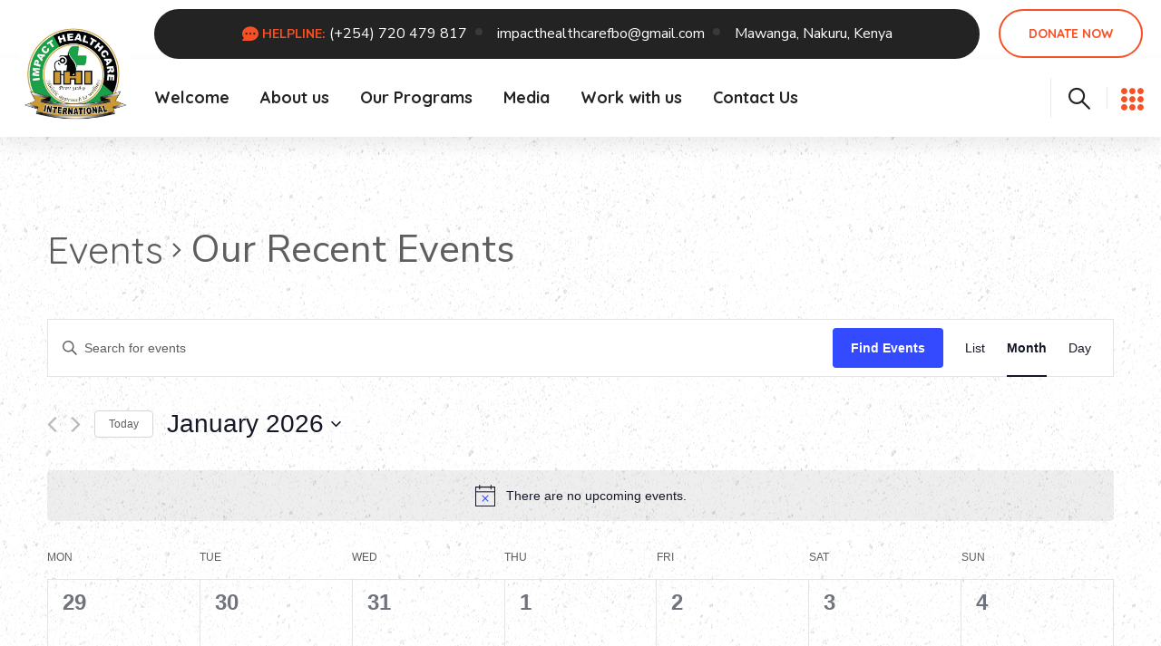

--- FILE ---
content_type: text/css
request_url: https://impacthealthcarefbo.org/wp-content/themes/impact/assets/css/flaticon.css?ver=5.9.12
body_size: 3017
content:
@font-face {
  font-family: 'icomoon';
  src:  url('../fonts/icomoon.eot?jofyi7');
  src:  url('../fonts/icomoon.eot?jofyi7#iefix') format('embedded-opentype'),
    url('../fonts/icomoon.ttf?jofyi7') format('truetype'),
    url('../fonts/icomoon.woff?jofyi7') format('woff'),
    url('../fonts/icomoon.svg?jofyi7#icomoon') format('svg');
  font-weight: normal;
  font-style: normal;
  font-display: block;
}

[class^="icon-"], [class*=" icon-"] {
  /* use !important to prevent issues with browser extensions that change fonts */
  font-family: 'icomoon' !important;
  speak: never;
  font-style: normal;
  font-weight: normal;
  font-variant: normal;
  text-transform: none;
  line-height: 1;

  /* Better Font Rendering =========== */
  -webkit-font-smoothing: antialiased;
  -moz-osx-font-smoothing: grayscale;
}

.icon-chat:before {
  content: "\e900";
}
.icon-megaphone:before {
  content: "\e901";
}
.icon-search:before {
  content: "\e902";
}
.icon-shopping-bag:before {
  content: "\e903";
}
.icon-menu:before {
  content: "\e904";
}
.icon-right-arrow:before {
  content: "\e905";
}
.icon-childrens-book:before {
  content: "\e906";
}
.icon-first-aid-kit:before {
  content: "\e907";
}
.icon-save:before {
  content: "\e908";
}
.icon-donation:before {
  content: "\e909";
}
.icon-charity:before {
  content: "\e90a";
}
.icon-donation-1:before {
  content: "\e90b";
}
.icon-tax-free:before {
  content: "\e90c";
}
.icon-gift:before {
  content: "\e90d";
}
.icon-animal:before {
  content: "\e90e";
}
.icon-stop-hand-drawn-signal-rhomb:before {
  content: "\e90f";
}
.icon-puzzle-piece-shape-handmade-draw:before {
  content: "\e910";
}
.icon-financial-bar-chart:before {
  content: "\e911";
}
.icon-house-with-heart-hand-drawn-building:before {
  content: "\e912";
}
.icon-play-arrow:before {
  content: "\e913";
}
.icon-email-open-sketched-envelope:before {
  content: "\e914";
}
.icon-hand:before {
  content: "\e915";
}
.icon-donation-2:before {
  content: "\e916";
}
.icon-phone-call:before {
  content: "\e917";
}
.icon-letter:before {
  content: "\e918";
}
.icon-loving:before {
  content: "\e919";
}
.icon-helping-hand:before {
  content: "\e91a";
}
.icon-home:before {
  content: "\e91b";
}
.icon-location:before {
  content: "\e91c";
}
.icon-mission:before {
  content: "\e91d";
}
.icon-medical-report:before {
  content: "\e91e";
}
.icon-goal:before {
  content: "\e91f";
}
.icon-fair-trade:before {
  content: "\e920";
}
.icon-statue-of-liberty:before {
  content: "\e921";
}
.icon-london-eye:before {
  content: "\e922";
}
.icon-kangaroo:before {
  content: "\e923";
}
.icon-taj-mahal:before {
  content: "\e924";
}
.icon-tick-inside-circle:before {
  content: "\e925";
}
.icon-search-1:before {
  content: "\e926";
}
.icon-question:before {
  content: "\e927";
}
.icon-mall:before {
  content: "\e928";
}
.icon-donation-3:before {
  content: "\e929";
}
.icon-location-pointer:before {
  content: "\e92a";
}
.icon-reply:before {
  content: "\e92b";
}
.icon-heart-shape-outline:before {
  content: "\e92c";
}
.icon-close:before {
  content: "\e92d";
}
.icon-chatting:before {
  content: "\e92e";
}
.icon-loyalty:before {
  content: "\e92f";
}


--- FILE ---
content_type: text/css
request_url: https://impacthealthcarefbo.org/wp-content/themes/impact/assets/css/color.css?ver=5.9.12
body_size: 37023
content:
/* template-color */

.handle-preloader{
	background: #232323;
}

.preloader-close{
	color: #f65024;
}

.menu-area .mobile-nav-toggler{
	background-color: #f65024;
}

.handle-preloader .animation-preloader .txt-loading .letters-loading{
  color: #f65024;
}

.handle-preloader .animation-preloader .txt-loading .letters-loading:before{
  color: #f65024;
}

.handle-preloader .animation-preloader .spinner{
  border: 3px solid #f65024; 
}

.theme-btn.btn-one{
	border-color: #f65024;
}

.theme-btn.btn-two{
	border-color: #ea2722;
}

.theme-btn.btn-one:before{
	background-color: #f65024;
}

.theme-btn.btn-two:before{
	background-color: #ea2722;
}

.header-top .donate-btn .btn-one{
	color: #f65024;
}

.header-top .info-list li a:hover{
  color: #f65024;
}

.header-top .info-list li span{
	color: #f65024;
}

.header-top .info-list li i{
  color: #f65024;
}

.header-top .update-news p span{
	color: #f65024;
}

.header-top .update-news i{
	color: #f65024;
}

.header-top .language-box span{
	background-color: #f65024;
}

.header-top .language-box .language-list{
	border-top: 2px solid #f65024;
}

.header-top .language-box .language-list li a:hover{
  color: #f65024;
}

.header-lower .outer-box .text span{
	color: #1ca049;
}

.main-menu .navigation > li.current > a,
.main-menu .navigation > li:hover > a{
  color: #f65024;
}

.main-menu .navigation > li > ul > li > a:hover,
.main-menu .navigation > li > .megamenu li > a:hover{
	color: #f65024;
}

.main-menu .navigation > li > ul > li > ul > li > a:hover{
  color: #f65024;
}

.sec-title .top-text{
	color: #1c9deb;
}

.donate-content .donate-option .donate-list :checked+label{
	background-color: #f65024;
}

.bootstrap-touchspin .glyphicon-chevron-up:hover:before,
.bootstrap-touchspin .glyphicon-chevron-down:hover:before{
  color: #f65024;
}

.donate-content .payment-option .payment-list :checked+label{
	color: #f65024;
}

.donate-content .payment-option .payment-list :checked+label:before{
  color: #f65024;
}

.donate-content .form-inner .form-group .custom-control.material-checkbox .material-control-input:checked ~ .material-control-indicator{
	border: 2px solid #f65024;
}

.donate-content .form-inner .form-group label span{
  color: #f65024;
}

.donate-content .form-inner .form-group input:focus{
  border-color: #f65024 !important;
}

.donate-popup .close-donate:hover{
  color: #f65024;
}

.xs-sidebar-group .widget-heading a:hover{
  color: #f65024;
}

.social-style-one li a:hover{
  color: #f65024;
}

.main-header .search-box-btn:hover{
  color: #f65024;
}

.main-header .nav-right-content .cart-box a:hover{
  color: #f65024;
}

.main-header .nav-right-content .nav-btn{
	color: #f65024;
}

.main-header .search-box-outer .dropdown-menu {
	background-color: #f65024;
}

.xs-sidebar-group .content-inner .form-inner .form-group input:focus,
.xs-sidebar-group .content-inner .form-inner .form-group textarea:focus{
  border-color: #f65024 !important;
}

.scroll-top{
	color: #f65024;
	border-color: #f65024;
}

.image_block_1 .image-box .text{
	background-color: #1ca049;
}

.counter-block-one .inner-box .icon-box{
	color: #1ca049;
}

.counter-block-one .inner-box .count-outer{
	color: #f65024;
}

.urgent-case-section .right-column .cs-countdown .count-col span{
	color: #f65024;
}

.urgent-case-section .right-column .lower-box .donate-inner .amount-box .icon-box{
	color: #f65024;
}

.urgent-case-section .right-column .lower-box .donate-inner .amount-box .price{
	color: #f65024;
}

.urgent-case-section .right-column .lower-box .donate-inner .percentage-box .bar:before{
	background-color: #1ca049;
}

.urgent-case-section .right-column .lower-box .donate-inner .percentage-box h5{
	color: #1ca049;
}

.urgent-case-section .right-column .lower-box .donate-inner .btn-box button{
	background-color: #f65024;
}

.urgent-case-section .right-column .lower-box .info-box li i{
	color: #f65024;
}

.urgent-case-section .right-column .lower-box .info-box li h5 a:hover{
  color: #f65024;
}

.banner-carousel .banner-content .swiper-slide .content-box span{
	color: #f65024;
}

.banner-btn{
	background-color: #1ca049;
}

.banner-btn:before{
	background-color: #f65024;
}

.banner-carousel .banner-content .othre-text span{
	color: #f65024;
}

.banner-section .banner-thumbs-carousel .single-item .text .top-text{
	color: #1ca049;
}

.banner-section .banner-thumbs-carousel .single-item .text a{
	color: #f65024;
}

.banner-section .banner-thumbs-carousel .single-item .text a:before{
	background-color: #f65024;
}

.banner-section .banner-thumbs-carousel .single-item .text a:after{
	color: #f65024;
}

.banner-section .banner-thumbs-carousel .single-item .icon-box span{
	color: #f65024;
}

.banner-section .banner-content .swiper-button-prev:hover,
.banner-section .banner-content .swiper-button-next:hover{
  background-color: #f65024;
}

.banner-section .banner-thumbs-carousel .swiper-button-next:hover, 
.banner-section .banner-thumbs-carousel .swiper-button-prev:hover{
  color: #f65024;
}

.donate-amount .percentage-box .bar-inner{
	background-color: #1ca049;
}

.donate-amount .amount-box .icon-box{
	color: #f65024;
}

.donate-amount .amount-box .price{
	color: #f65024;
}

.donate-amount .percentage-box .count-text{
	color: #1ca049;
}

.case-block-one .inner-box .lower-content .inner .text .category a{
	color: #1ca049;
	border-color: #1ca049;
}

.case-block-one .inner-box .lower-content .inner .text .category a:hover{
  color: #f65024;
  border-color: #f65024;
}

.case-block-one .inner-box .lower-content .inner .text h3 a:hover{
  color: #f65024;
}

.case-block-one .inner-box .lower-content .info-box li i{
	color: #f65024;
}

.case-section .tab-btns li:before{
	border-color: #f65024;
}

.case-section .tab-btns li.active-btn,
.case-section .tab-btns li:hover{
	color: #f65024;
}

.case-section .tab-btns li.active-btn h5,
.case-section .tab-btns li:hover h5{
  color: #f65024;
}

.case-section .tab-btns li .icon:before{
	background-color: #f65024;
}

.case-section .owl-nav button:hover{
	background-color: #f65024;
	border-color: #f65024;
}

.recent-case-section .inner-box{
	background-color: #f65024;
}

.video-section .content-box .video-btn a{
	color: #f65024;
}

.video-section .content-box .video-btn a:hover{
  color: #1ca049;
}

.video-section .owl-nav button:hover{
	border-color: #f65024;
	background-color: #f65024;
}

.content_block_2 .content-box .sponsors-inner h6 a{
	color: #f65024;
	border-color: #f65024;
}

.events-block-one .inner-box .image-box h3{
	background-color: #f65024;
}

.events-block-one .inner-box .inner .info li{
	color: #1ca049;
}

.events-block-one .inner-box .inner .info li:before{
	background-color: #1ca049;
}

.events-block-one .inner-box .inner h3 a:hover{
  color: #f65024;
}

.events-block-one .inner-box .inner .links a:before{
	background-color: #f65024;
}

.events-block-one .inner-box .inner .links a:hover{
	color: #f65024;
}

.events-block-one .inner-box .inner .price h6{
	color: #f65024;
}

.recent-case-section .owl-nav button:hover{
	color: #f65024;
}

.team-block-one .inner-box .content-box .designation{
	color: #1ca049;
}

.team-block-one .inner-box .social-links{
	background-color: #f65024;
}

.team-section .owl-theme .owl-dots .owl-dot.active span,
.team-section .owl-theme .owl-dots .owl-dot span:hover{
  border-color: #f65024;
}

.team-section .owl-theme .owl-dots .owl-dot.active span:before,
.team-section .owl-theme .owl-dots .owl-dot span:hover:before{
	background-color: #f65024;
}

.testimonial-block-one .text .icon-box{
	background-color: #f65024;
}

.testimonial-block-one .text h3{
	color: #f65024;
}

.testimonial-block-one .text .designation{
	color: #1ca049;
}

.testimonial-section .owl-nav button:hover{
	background-color: #f65024;
	border-color: #f65024;
}

.news-block-one .inner-box .content-box .text .post-date{
	background-color: #f65024;
}

.news-block-one .inner-box .content-box .text .category a{
	color: #1ca049;
}

.news-block-one .inner-box .content-box .text .category a{
	border-color: #1ca049;
}

.news-block-one .inner-box .content-box .text .category a:hover{
  color: #f65024;
  border-color: #f65024;
}

.news-block-one .inner-box .content-box .text h3 a:hover{
  color: #f65024;
}

.news-block-one .inner-box .content-box .info .link-box a:hover{
	color: #f65024;
}

.news-block-one .inner-box .content-box .info .link-box a:after{
	background-color: #f65024;
}

.news-block-one .inner-box .content-box .info .comment-box a i{
	color: #f65024;
}

.news-block-one .inner-box .content-box .info .comment-box a:hover{
  color: #f65024;
}

.subscribe-section .inner-box .left-column .text h3 i{
	color: #f65024;
}

.subscribe-section .inner-box .right-column .subscribe-form .form-group button{
	color: #f65024;
}

.subscribe-section .inner-box .right-column .subscribe-form .form-group input:focus{
  border-color: #f65024 !important;
}

.footer-top .title-box .icon-box{
	color: #f65024;
}

.footer-top .title-box span{
	color: #1ca049;
}

.footer-top .links-widget .links-list li a:hover{
  color: #f65024;
}

.footer-top .contact-widget .widget-content .single-item h3 a{
	color: #f65024;
}

.footer-top .contact-widget .widget-content .single-item p a:hover{
  color: #f65024;
}

.footer-bottom .copyright p a{
	color: #f65024;
}

.footer-bottom .footer-card li span{
	color: #1ca049;
}

.red-color .menu-area .mobile-nav-toggler{
	background-color: #f69520;
}

.red-color .left-column .info-list li a:hover{
  color: #f69520;
}

.red-color .left-column .info-list li i{
	color: #f69520;
}

.red-color .right-column .social-links li a:hover{
  color: #f69520;
}

.header-top-two .right-column .text p button{
	color: #f4a51e;
}

.header-style-two .header-lower .outer-box .text span{
  color: #f4a51e;
}

.main-menu .navigation > li.current > a:before,
.main-menu .navigation > li:hover > a:before{
	background-color: #f65024;
}

.red-color .main-menu .navigation > li.current > a:before,
.red-color .main-menu .navigation > li:hover > a:before{
	background-color: #f69520;
}

.red-color .main-menu .navigation > li.current > a,
.red-color .main-menu .navigation > li:hover > a{
	color: #f69520;
}

.red-color .search-box-btn:hover{
	color: #f69520;
}

.red-color .nav-right-content .cart-box a:hover{
	color: #f69520;
}

.red-color .nav-right-content .nav-btn{
	color: #f69520;
}

.red-color .main-menu .navigation > li > ul > li > a:hover, 
.red-color .main-menu .navigation > li > .megamenu li > a:hover{
	color: #f69520;
}

.red-color .main-menu .navigation > li > ul > li > ul > li > a:hover{
	color: #f69520;
}

.red-color .preloader-close{
	color: #f69520;
}

.red-color .handle-preloader .animation-preloader .txt-loading .letters-loading{
  color: #f69520;
}

.red-color .handle-preloader .animation-preloader .txt-loading .letters-loading:before{
  color: #f69520;
}

.red-color .handle-preloader .animation-preloader .spinner{
  border: 3px solid #f69520; 
}

.red-color .search-box-outer .dropdown-menu{
	background-color: #f69520;
}

.red-color .banner-btn{
	background-color: #f69520;
}

.red-color .banner-btn:before{
	background-color: #f4a51e;
}

.red-color .banner-section .banner-content .swiper-button-prev:hover, 
.red-color .banner-section .banner-content .swiper-button-next:hover{
	background-color: #f69520;
}

.emergency-cause .inner-container .upper-content .left-column .text h5{
	color: #f4a51e;
	border-color: #f4a51e;
}

.emergency-cause .inner-container .upper-content .right-column .other-amount{
	background-color: #f69520;
}

.emergency-cause .inner-container .upper-content .right-column .donate-amount-info .amount-box .icon-box{
	background-color: #f69520;
}

.emergency-cause .inner-container .upper-content .right-column .donate-amount-info .amount-box .price{
	color: #f69520;
}

.emergency-cause .inner-container .upper-content .right-column .donate-amount-info .percentage-box .bar-inner{
	background-color: #f4a51e;
}

.emergency-cause .inner-container .upper-content .right-column .donate-amount-info .percentage-box .count-text{
	color: #f4a51e;
}

.emergency-cause .lower-content .info-box > li .icon{
	color: #f69520;
}

.emergency-cause .lower-content .social-links li a:hover{
  color: #f69520;
}

.emergency-cause .lower-content .btn-box button{
	color:#f69520;
}

.emergency-cause .lower-content .btn-box button:hover{
  color:#f4a51e;
}

.sec-title.style-two .top-text{
  color:#f4a51e;
}

.welcome-block-one .inner-box .content-box .text span{
	color:#f4a51e;
}

.welcome-block-one .inner-box .btn-box .links-btn{
	background-color: #f69520;
}

.case-block-two .inner-box .image-box .percentage-box .bar-inner{
	background-color: #f4a51e;
}

.emergency-cause .inner-container .upper-content .right-column .donate-amount-info .percentage-box .bar-inner:before{
	background-color: #f4a51e;
}

.case-block-two .inner-box .image-box .percentage-box .bar-inner:before{
	background-color: #f4a51e;
}

.case-block-two .inner-box .image-box .percentage-box .count-text{
	color: #f4a51e;
}

.red-color .case-block-two .inner-box .lower-content .category a{
	color: #f69520;
	border-color: #f69520;
}

.case-block-two .inner-box .lower-content .category a:hover{
	color: #f4a51e;
	border-color: #f4a51e;
}

.red-color .case-block-two .inner-box .lower-content h3 a:hover{
	color: #f69520;
}

.case-block-two .inner-box .lower-content .info-box li i{
	color: #f69520;
}

.red-color .case-style-two .owl-theme .owl-dots .owl-dot.active span,
.red-color .case-style-two .owl-theme .owl-dots .owl-dot span:hover{
	border-color: #f69520;
}

.red-color .case-style-two .owl-theme .owl-dots .owl-dot.active span:before,
.red-color .case-style-two .owl-theme .owl-dots .owl-dot span:hover:before{
	background-color: #f69520;
}

.red-color .btn-one{
	border-color: #f69520;
}

.red-color .btn-one:before{
	background-color: #f69520;
}

.benefits-style-two .inner-box .text span{
	color: #f4a51e;
}

.benefits-style-two .single-item h3 a:hover{
  color: #f69520;
}

.benefits-style-two .single-item .link a{
	color: #f4a51e;
}

.benefits-style-two .single-item .link a:hover{
	background-color: #f69520;
}

.red-color .donate-content .donate-option .donate-list :checked+label{
	background-color: #f69520;
}

.red-color .donate-content .payment-option .payment-list :checked+label{
	color: #f69520;
}

.red-color .donate-content .payment-option .payment-list :checked+label:before{
	color: #f69520;
}

.red-color .bootstrap-touchspin .glyphicon-chevron-up:hover:before, 
.red-color .bootstrap-touchspin .glyphicon-chevron-down:hover:before{
	color: #f69520;
}

.red-color .donate-content .form-inner .form-group input:focus{
	border-color: #f69520 !important;
}

.red-color .content_block_4 .content-box .chart-box h5{
	color: #f69520;
}

.content_block_4 .content-box .chart-box ul li:first-child:before{
	background-color: #f69520;
}

.content_block_4 .content-box .chart-box ul li:nth-child(3):before{
  background-color: #f4a51e;
}

.content_block_4 .content-box .chart-box ul li:last-child:before{
  background-color: #1ca049;
}

.red-color .content_block_4 .content-box .title-text{
	color: #f69520;
}

.content_block_5 .content-box .inner-box .single-item .icon-box{
	color: #f4a51e;
}

.content_block_5 .content-box .inner-box .single-item .icon-box:before{
	background-color: #f69520;
}

.video-style-two .inner-container .text h3 span{
	color: #f4a51e;
}

.video-style-two .inner-container .text .video-btn a i{
	color: #f69520;
}

.video-style-two .inner-container .text .video-btn a i{
	border-color: #f69520;
}

.red-color .events-block-two .inner-box .post-date h3{
	background-color: #f69520;
}

.events-block-two .inner-box .content-box .category a{
	background-color: #f4a51e;
}

.events-block-two .inner-box .content-box .category a:hover{
  background-color: #ea2722;
}

.events-block-two .inner-box .content-box .info li{
	color: #f4a51e;
}

.events-block-two .inner-box .content-box .info li:before{
	background-color: #f4a51e;
}

.red-color .events-block-two .inner-box .content-box h3 a:hover{
  color: #f69520 !important;
}

.red-color .events-block-two .inner-box .content-box .links a:after{
	color: #f69520;
}

.red-color .events-block-two .inner-box .content-box .links a:before{
	background-color: #f69520;
}

.red-color .events-block-two .inner-box:hover .content-box .links a{
	color: #f69520;
}

.funfact-block-one .inner-box .icon-box{
	color: #f4a51e;
}

.red-color .funfact-block-one .inner-box .count-outer{
	color: #f69520;
}

.red-color .clients-section{
	background-color: #f69520;
}

.red-color .news-block-one .inner-box .content-box .text .post-date{
	background-color: #f69520;
}

.red-color .news-block-one .inner-box .content-box .text .category a{
	color: #f4a51e;
}

.red-color .news-block-one .inner-box .content-box .text h3 a:hover{
	color: #f69520;
}

.red-color .news-block-one .inner-box .content-box .info .link-box a:hover{
	color: #f69520;
}

.red-color .news-block-one .inner-box .content-box .info .link-box a:after{
	background-color: #f69520;
}

.red-color .news-block-one .inner-box .content-box .info .comment-box a i{
	color: #f69520;
}

.red-color .news-block-one .inner-box .content-box .info .comment-box a:hover{
	color: #f69520;
}

.red-color .blog-post .post h5 a:hover{
	color: #f69520;
}

.red-color .blog-post .post .post-date{
	color: #f69520;
}

.red-color .contact-info-section .info-box .single-item p a:hover{
  color: #f69520;
}

.red-color .contact-info-section .info-box .single-item .inner .icon-box{
	background-color: #f69520;
}

.red-color .shop-block-one .inner-box .image-box .cart-btn{
	background-color: #f69520;
}

.shop-block-one .inner-box .lower-content .rating li{
	color: #f4a51e;
}

.red-color .shop-block-one .inner-box .lower-content h5 a:hover{
  color: #f69520;
}

.red-color .shop-block-one .inner-box .lower-content .price h5{
	color: #f69520;
}

.red-color .footer-top-two a:hover{
  color: #f69520;
}

.red-color .footer-top-two .about-widget .widget-content .inner .icon-box{
	background-color: #f69520;
}

.red-color .footer-top-two .about-widget .widget-content .inner p a{
  color: #f69520;
}

.red-color .footer-top-two .about-widget .widget-content .links a:hover{
  color: #f69520;
}

.red-color .footer-top-two .post-widget .post h5{
	background-color: #f69520;
}

.red-color .footer-top-two .post-widget .post h4 a:hover{
  color: #f69520;
}

.footer-top-two .post-widget .post span{
	color: #f4a51e;
}

.red-color .footer-top-two .gallery-widget .image-list li .image a{
	background-color: #f69520;
}

.red-color .footer-top-two .gallery-widget .image-list li .image a:hover{
	color: #f69520;
}

.red-color .footer-top-two .gallery-widget .more-links a{
	color: #f69520;
}

.red-color .footer-top-two .gallery-widget .more-links a:before{
	background-color: #f69520;
}

.footer-bottom-two .social-links li a:hover{
	background-color: #1c9deb;
}

.red-color .scroll-top{
	color: #f69520;
}

.page-title:before{
	background-color: #1ca049;
}

.page-title .bread-crumb li a:hover{
	color: #f65024;
}

.content_block_6 .content-box .inner-box .author-box .icon-box{
	background-color: #f65024;
}

.content_block_6 .content-box .inner-box .author-box span{
	color: #1ca049;
}

.content_block_6 .content-box .inner-box .social-links li a{
	background-color: #3b5998;
}

.content_block_6 .content-box .inner-box .social-links li:nth-child(2) a{
	background-color: #55acee;
}

.content_block_6 .content-box .inner-box .social-links li:nth-child(3) a{
  background-color: #dc4e41;
}

.content_block_6 .content-box .inner-box .social-links li:last-child a{
  background-color: #3f729b;
}

.image_block_2 .image-box .text h4 i{
	color: #f65024;
}

.history-section .owl-nav button:hover{
  background-color: #f65024;
}

.history-section .tabs-box .tab-btns li.active-btn,
.history-section .tabs-box .tab-btns li:hover{
	background-color: #f65024;
}

.history-section .tabs-box .tabs-content .text a:hover{
  color: #f65024;
}

.feature-block-one .inner-box .icon-box{
	color: #1ca049;
}

.feature-block-one .inner-box .icon-box:before{
	background-color: #f65024;
}

.contribution-section .single-item .inner-box:hover .icon-box{
  color: #f65024;
}

.contribution-section .single-item .inner-box .icon-box h5{
	background-color: #f65024;
}

.contribution-section .single-item .inner-box a:before{
	background-color: #f65024;
}

.contribution-section .single-item .inner-box a:hover{
	color: #f65024;
}

.contribution-section .owl-theme .owl-dots .owl-dot.active span:before,
.contribution-section .owl-theme .owl-dots .owl-dot span:hover:before{
	background-color: #f65024;
}

.contribution-section .owl-theme .owl-dots .owl-dot.active span,
.contribution-section .owl-theme .owl-dots .owl-dot span:hover{
	border-color: #f65024;
}

.content_block_8 .content-box .single-progress-box .box span{
	color: #f65024;
}

.content_block_8 .content-box .single-progress-box .text h2{
	color: #f65024;
}

.content_block_8 .content-box .single-progress-box .text a:hover{
  color: #f65024;
}

.content_block_8 .content-box .single-progress-box:last-child .box span{
  color: #1ca049;
}

.content_block_8 .content-box .single-progress-box:last-child .text h2{
	color: #1ca049;
}

.funfact-section.alternat-2 .funfact-block-one .inner-box .icon-box{
  color: #1ca049;
}

.funfact-section.alternat-2 .funfact-block-one .inner-box .count-outer{
  color: #f65024;
}

.content_block_9 .content-box .volunteer-form .form-group input:focus{
  border-color: #f65024 !important;
}

.content_block_10 .content-box .text{
	background-color: #f65024;
}

.content_block_10 .content-box .text .icon-box{
	color: #f65024;
}

.content_block_10 .content-box .text a:hover{
	color: #f65024;
}

.accordion-box .block .acc-btn h5 i{
	background-color: #1ca049;
}

.accordion-box .block .acc-btn.active .icon-outer{
  border-color: #f65024 !important;
  color: #f65024;
}

.accordion-box .block .acc-btn.active{
  border-color: #f65024;
}

.accordion-box .block .acc-btn.active h5{
	color: #f65024;
}

.accordion-box .block .acc-btn.active h5 i{
  background-color: #f65024;
}

.error-section .inner-box h1{
	color: #f65024;
}

.sortable-masonry .filter-tabs li.active{
	background-color: #f65024;
}

.portfolio-section .image-box{
	background-color: #f65024;
}

.portfolio-block-one .inner-box .content-box .links-list li:first-child a{
	background-color: #1ca049;
}

.portfolio-block-one .inner-box .content-box .text span{
	color: #1ca049;
}

.portfolio-block-one .inner-box .content-box .text h3 a:hover{
  color: #f65024;
}

.portfolio-section.four-columns .portfolio-block-one .inner-box .content-box .text h3 a:hover{
  color: #f65024;
}

.pagination li a:hover,
.pagination li a.current{
	background-color: #f65024;
	border-color: #f65024;
}

.portfolio-sidebar .portfolio-info .info-list li p a:hover{
  color: #f65024;
}

.portfolio-sidebar .social-links li a:hover{
	background-color: #f65024;
	border-color: #f65024;
}

.list-style-two li:before{
	color: #f65024;
}

.portfolio-details-content .nav-btn-box .single-item h6{
	color: #f65024;
}

.portfolio-details-content .nav-btn-box .single-item h5 a:hover{
  color: #f65024;
}

.portfolio-details-content .nav-btn-box:before{
	color: #f65024;
}

.case-block-three .inner-box .lower-content .donate-inner .percentage-box .bar-inner{
	background-color: #1ca049;
}

.case-block-three .inner-box .lower-content .donate-inner .percentage-box .count-text{
	color: #1ca049;
}

.case-block-three .inner-box .image-box .text .category a{
	color: #1ca049;
	border-color: #1ca049;
}

.case-block-three .inner-box .image-box .text .category a:hover{
  color: #f65024;
  border-color: #f65024;
}

.case-block-three .inner-box .image-box .text h3 a:hover{
  color: #f65024;
}

.case-block-three .inner-box .lower-content .donate-inner .amount-box .icon-box{
	color: #f65024;
}

.case-block-three .inner-box .lower-content .donate-inner .amount-box .price{
	color: #f65024;
}

.case-block-three .inner-box .lower-content .donate-inner .btn-box button:hover{
  background-color: #1ca049;
}

.case-block-three .inner-box .lower-content .info-box li i{
	color: #f65024;
}

.case-block-three .inner-box .lower-content .info-box li.share .social-links{
	background-color: #1ca049;
}

.case-block-three .inner-box .lower-content .info-box li.share:hover i{
	background-color: #f65024;
	border-color: #f65024;
}

.case-block-three .inner-box .lower-content .info-box li.share .social-links:before{
	background-color: #1ca049;
}

.case-block-four .inner-box .donate-inner .amount-box .icon-box{
	color: #f65024;
}

.case-block-four .inner-box .donate-inner .amount-box .price{
	color: #f65024;
}

.case-block-four .inner-box .donate-inner .percentage-box .bar-inner{
	background-color: #1ca049;
}

.case-block-four .inner-box .donate-inner .percentage-box .count-text{
	color: #1ca049;
}

.case-block-four .inner-box .content-box .text .category a{
	color: #1ca049;
	border-color: #1ca049;
}

.case-block-four .inner-box .content-box .text .category a:hover{
  color: #f65024;
  border-color: #f65024;
}

.case-block-four .inner-box .content-box .text h3 a:hover{
  color: #f65024;
}

.case-block-four .inner-box .content-box .info-box li.share .social-links{
	background-color: #1ca049;
}

.case-block-four .inner-box .content-box .info-box li.share .social-links:before{
	background-color: #1ca049;
}

.case-block-four .inner-box .content-box .info-box li.share:hover i{
	background-color: #f65024;
	border-color: #f65024;
}

.case-block-four .inner-box .content-box .info-box li i{
	color: #f65024;
}

.case-details .donate-inner .amount-box .icon-box{
	color: #f65024;
}

.case-details .donate-inner .amount-box .price{
	color: #f65024;
}

.case-details .donate-inner .percentage-box .bar:before{
	background-color: #1ca049;
}

.case-details .donate-inner .percentage-box h5{
	color: #1ca049;
}

.case-details .upper-box .info-box li i{
	color: #f65024;
}

.case-details-content .content-two .video-inner .video-box a{
	background-color: #f65024;
}

.case-details-content .content-two .text .list li:before{
	color: #f65024;
}

.case-details-content .content-three .single-item .overlay-content h6 a{
	color: #f65024;
}

.case-details-content .content-three .single-item .overlay-content .icon-box{
	background-color: #f65024;
}

.case-details-content .content-four .single-item span{
	color: #1ca049;
}

.case-details-content .content-four .owl-nav .owl-prev:hover,
.case-details-content .content-four .owl-nav .owl-next:hover{
  color: #f65024;
}

.default-sidebar .search-widget .form-group button{
	background-color: #1ca049;
}

.default-sidebar .search-widget .form-group input:focus + button,
.default-sidebar .search-widget .form-group button:hover{
  background-color: #f65024;
}

.default-sidebar .search-widget .form-group input:focus{
  border-color: #f65024 !important;
}

.default-sidebar .category-widget .category-list li a:hover{
  color: #f65024;
}

.default-sidebar .category-widget .category-list li a:before{
	color: #f65024;
}

.default-sidebar .gallery-widget .image-list li .image a{
	background-color: #f65024;
}

.default-sidebar .gallery-widget .image-list li .image a:hover{
	color: #f65024;
}

.default-sidebar .subscribe-widget .upper-content:before{
	background-color: #f65024;
}

.default-sidebar .subscribe-widget .upper-content .icon-box{
	color: #f65024;
}

.default-sidebar .subscribe-widget .lower-content .subscribe-form input:focus{
  border-color: #f65024 !important;
}

.default-sidebar .subscribe-widget .lower-content p span{
  color: #f65024;
}

.events-block-two .inner-box .post-date h3{
	background-color: #f65024;
}

.events-page-section .events-block-two .inner-box .content-box .info li{
	color: #1ca049;
}

.events-page-section .events-block-two .inner-box .content-box .info li:before{
	background-color: #1ca049;
}

.events-page-section .events-block-two .inner-box .content-box h3 a:hover{
	color: #f65024;
}

.events-block-two .inner-box:hover .content-box .links a{
	color: #f65024;
}

.events-block-two .inner-box .content-box .links a:before{
	background-color: #f65024;
}

.events-block-two .inner-box .content-box .links a:after{
	color: #f65024;
}

.events-page-section .events-block-two .inner-box .content-box .category a{
	background-color: #1ca049;
}

.events-block-one .inner-box .inner .links a:after{
	color: #f65024;
}

.event-details-content .upper-box .events-info li{
	color: #1ca049;
}

.event-details-content .upper-box .events-info li:before{
	background-color: #1ca049;
}

.event-details-content .tab-btns li.active-btn{
	color: #f65024;
}

.event-details-content .tab-btns li.active-btn i{
  color: #f65024;
}

.event-details-content .tabs-content .overview-inner .content-two .list li:before{
	color: #f65024;
}

.event-details-content .tabs-content .lower-box .btn-box span{
	background-color: #1ca049;
}

.event-details-content .tabs-content .lower-box .share-option h5 a{
	color: #f65024;
}

.event-details-content .tabs-content .lower-box .share-option h5 a:hover{
	background-color: #f65024;
	border-color: #f65024;
}

.event-details-content .tabs-content .participants-inner .single-item .designation{
	color: #1ca049;
}

.event-details-content .tabs-content .participants-inner .single-item .social-links li a:hover{
  color: #f65024;
}

.event-details-content .tabs-content .contact-inner .form-inner .form-group input:focus,
.event-details-content .tabs-content .contact-inner .form-inner .form-group textarea:focus{
  border-color: #f65024 !important;
}

.event-details-content .tabs-content .contact-inner .sidebar-inner .event-organizer h3{
	background-color: #f65024;
}

.news-block-two .inner-box .content-box .text .post-date{
	background-color: #f65024;
}

.news-block-two .inner-box .content-box .info .comment-box a i{
	color: #f65024;
}

.news-block-two .inner-box .content-box .text .category a{
	color: #1ca049;
	border-color: #1ca049;
}

.news-block-two .inner-box .content-box .text .category a:hover{
	color: #f65024;
	border-color: #f65024;
}

.news-block-two .inner-box .content-box .text h3 a:hover{
	color: #f65024;
}

.news-block-two .inner-box .content-box .info .link-box a:hover{
  color: #f65024;
}

.news-block-two .inner-box .content-box .info .post-info li i{
	color: #f65024;
}

.news-block-two .inner-box .content-box .info .post-info li a:hover{
  color: #f65024;
}

.blog-sidebar .post-widget .post .post-thumb{
	background-color: #f65024;
}

.blog-sidebar .post-widget .post h5 a:hover{
  color: #f65024;
}

.blog-sidebar .post-widget .post .post-date{
	color: #f65024;
}

.blog-sidebar .tags-widget .tags-list li a:hover{
	background-color: #f65024;
	border-color: #f65024;
}

.blog-details-content .content-one .upper-box span{
	color: #1ca049;
	border-color: #1ca049;
}

.blog-details-content .content-one .upper-box .post-info li i{
	color: #f65024;
}

.blog-details-content .content-one .image-box .post-date{
	background-color: #f65024;
}

.blog-details-content blockquote{
	border-color: #f65024 !important;
}

.blog-details-content blockquote .icon-box{
	background-color: #f65024;
}

.blog-details-content blockquote h4{
	color: #f65024;
}

.blog-details-content .content-three .list li:before{
	color: #f65024;
}

.blog-details-content .post-share-option .tags-list li a:hover{
	background-color: #f65024;
	border-color: #f65024;
}

.blog-details-content .post-share-option .social-links li a:hover{
	background-color: #f65024;
	border-color: #f65024;
}

.blog-details-content .author-box .content-box h6{
	color: #f65024;
}

.blog-details-content .author-box .content-box h6 a{
	color: #f65024;
}

.blog-details-content .author-box .content-box .social-links li a:hover{
	background-color: #f65024;
	border-color: #f65024;
}

.blog-details-content .nav-btn-box .single-item h5 a:hover{
	color: #f65024;
}

.blog-details-content .nav-btn-box .single-item span{
	color: #f65024;
}

.blog-details-content .nav-btn-box:before{
	color: #f65024;
}

.blog-details-content .comment-box .comment .comment-info span{
	color: #f65024;
}

.blog-details-content .comment-box .comment .comment-inner .reply-btn i{
	color: #f65024;
}

.blog-details-content .comment-box .comment .comment-inner .reply-btn:hover{
  color: #f65024;
}

.blog-details-content .comment-form .form-group input:focus,
.blog-details-content .comment-form .form-group textarea:focus{
  border-color: #f65024 !important;
}

.blog-details-content .comment-form .form-group .custom-control.material-checkbox .material-control-input:checked ~ .material-control-indicator{
	border-color: #f65024 !important;
}

.shop-block-one .inner-box .image-box .cart-btn{
	background-color: #f65024;
}

.shop-page-section .shop-block-one .inner-box .lower-content .rating li{
	color: #1ca049;
}

.shop-page-section .shop-block-one .inner-box .lower-content h5{
	color: #f65024;
}

.shop-block-one .inner-box .lower-content h5 a:hover{
	color: #f65024;
}

.product-details-content .upper-box .rating-box .rating li{
	color: #1ca049;
}

.product-details-content .upper-box .rating-box .review-box a:hover{
  color: #f65024;
}

.product-details-content .upper-box .price{
	color: #f65024;
}

.product-details-content .text .category li a{
	color: #1ca049;
}

.product-details-content .text .category li a:hover{
  color: #f65024;
}

.product-details-content .benefits-box ul li:before{
	color: #f65024;
}

.product-details-content .quantity-box .cart-btn .theme-btn{
	background-color: #f65024;
}

.product-details-content .quantity-box .like-box a:hover{
	border-color: #f65024;
	background-color: #f65024;
}

.product-details-content .share-box .social-links li a{
	background-color: #3b5998;
}

.product-details-content .share-box .social-links li:nth-child(2) a{
	background-color: #55acee;
}

.product-details-content .share-box .social-links li:nth-child(3) a{
	background-color: #dc4e41;
}

.product-details-content .share-box .social-links li:last-child a{
	background-color: #cd201f;
}

.shop-details .discription-inner .tab-btn-box .tab-btns li.active-btn{
	background-color: #f65024;
	border-color: #f65024;
}

.shop-details .discription-inner .tabs-content .customer-review .single-item .rating li{
	color: #1ca049;
}

.shop-details .discription-inner .tabs-content .customer-review .single-item h4 span{
	color: #f65024;
}

.shop-details .review-form .form-group .custom-control.material-checkbox .material-control-input:checked ~ .material-control-indicator{
	border-color: #f65024;
}

.shop-details .customer-comments .review-form .form-group input:focus,
.shop-details .customer-comments .review-form .form-group textarea:focus{
  border-color: #f65024 !important;
}

.shop-details .customer-comments .review-form .rating ul li{
	color: #f65024;
}

.shop-details .related-product .shop-block-one .inner-box .lower-content .rating li{
	color: #1ca049;
}

.shop-details .related-product .shop-block-one .inner-box .lower-content h5{
	color: #f65024;
}

.cart-table tbody tr .total-price{
	color: #f65024;
}

.cart-table tbody tr .remove-btn:hover{
	background-color: #f65024;
	border-color: #f65024;
}

.cart-section .apply-coupon .form-group input:focus{
	border-color: #f65024 !important; 
}

.cart-section .apply-coupon .form-group button:hover{
  background-color: #f65024;
}

.cart-section .btn-box .cart-btn{
	background-color: #1ca049;
}

.cart-section .btn-box .cart-btn:hover{
	background-color: #f65024;
}

.cart-section .btn-box button.theme-btn{
	background-color: #f65024;
}

.checkout-page-section .custom-controls-stacked .custom-control.material-checkbox .material-control-input:checked ~ .material-control-indicator{
	border-color: #f65024;
}

.checkout-page-section .information-inner .field-input input:focus{
	border-color: #f65024 !important;
}

.checkout-page-section .order-summary h4:before{
	background-color: #f65024;
}

.checkout-page-section .order-summary .inner-box .single-item h6 span{
	color: #f65024;
}

.checkout-page-section .order-summary .total-amount h5 span{
	color: #f65024;
}

.checkout-page-section .accordion .payment-info .field-input input:focus{
	border-color: #f65024 !important;
}

.myaccount-section .form-group input:focus{
	border-color: #f65024 !important;
}

.myaccount-section .login-inner .other-option li:nth-child(2) a{
	background-color: #3b5998;
}

.myaccount-section .login-inner .other-option li:nth-child(3) a{
	background-color: #55acee;
}

.myaccount-section .login-inner .other-option li:last-child a{
	background-color: #dc4e41;
}

.myaccount-section .register-inner .text p span{
	color: #f65024;
}

.myaccount-section .custom-controls-stacked .custom-control.material-checkbox .material-control-input:checked ~ .material-control-indicator{
	border-color: #f65024;
}

.contact-section .contact-info-inner .info-box .single-item .text .icon-box{
	background-color: #f65024;
}

.contact-section .contact-info-inner .info-box .single-item .text p a:hover{
  color: #f65024;
}

.contact-section .default-form .form-group i{
	color: #f65024;
}

.contact-section .default-form .form-group input:focus,
.contact-section .default-form .form-group textarea:focus{
  border-color: #f65024 !important;
}

.charity-shops .single-item .phone a{
	color: #f65024;
}

.charity-shops .single-item .mail a:hover{
  color: #f65024;
}

.charity-shops .more-text span{
	color: #1ca049;
}

--- FILE ---
content_type: text/css
request_url: https://impacthealthcarefbo.org/wp-content/themes/impact/assets/css/rtl.css?ver=5.9.12
body_size: 7545
content:


.rtl {
  direction: rtl; 
}

.ltr {
  direction: ltr; 
}

.rtl .pull-left{
  float: right;
}

.rtl .pull-right{
  float: left;
}

.rtl .main-menu .navigation > li{
  float: right;
}

.rtl .main-menu{
  float: right;
}

.rtl .cta-section{
  text-align: right;
}

.rtl .main-menu .navigation > li:first-child{
  margin-left: 15px !important;
  margin-right: 0px;
}

.rtl .main-menu .navigation > li:last-child{
  margin-right: 15px !important;
  margin-left: 0px;
}

.rtl .main-menu .navigation > li > ul > li > a, 
.rtl .main-menu .navigation > li > .megamenu li > a{
  text-align: right;
}

.rtl .main-menu .navigation li.dropdown .megamenu li h4{
  text-align: right;
}

.rtl .main-menu .navigation > li > ul > li > ul > li > a{
  text-align: right;
}

.rtl .main-menu .navigation > li > ul > li.dropdown > a:after{
  right: inherit;
  left: 0px;
}

.rtl .mobile-menu{
  text-align: right;
}

.rtl .mobile-menu .nav-logo{
  text-align: right;
}

.rtl .mobile-menu .navigation li > a:before{
  left: inherit;
  right: 0px;
}

.rtl .mobile-menu .navigation li.dropdown .dropdown-btn{
  right: inherit;
  left: 6px;
}

.rtl .mobile-menu .navigation li.dropdown .dropdown-btn.open{
  transform: rotate(-90deg);
}

.rtl .header-top .update-news, 
.rtl .header-top .language-box{
  float: right;
}

.rtl .header-top .update-news{
  margin-right: 0px;
  margin-left: 20px;
}

.rtl .header-style-one .logo-box{
  left: inherit;
  right: 20px;
}

.rtl .header-top .donate-btn{
  right: inherit;
  left: 20px;
}

.rtl .header-top .outer-container{
  padding: 10px 160px 0px 200px;
}

.rtl .header-lower{
  padding: 0px 160px 0px 20px;
}

.rtl .main-header .logo-box .shape{
  display: none;
}

.rtl .main-header .nav-right-content .cart-box{
  margin-left: 34px;
  margin-right: 0px;
}

.rtl .main-header .nav-right-content .cart-box:before{
  right: inherit;
  left: -15px;
}

.rtl .xs-sidebar-widget{
  text-align: right;
}

.rtl .donate-content .form-inner{
  text-align: right;
}

.rtl .donate-content .form-inner .form-group .custom-control.material-checkbox{
  padding-left: 0px;
  padding-right: 28px;
}

.rtl .donate-content .form-inner .form-group .custom-control.material-checkbox .material-control-indicator{
  left: inherit;
  right: 0px;
}

.rtl .donate-content .donate-box{
  text-align: right;
}

.rtl .donate-content .payment-option .payment-list li{
  float: right;
  margin-right: 0px;
  margin-left: 30px;
}

.rtl .main-header .search-box-outer .dropdown-menu{
  left: 0px !important;
  right: inherit !important;
}

.rtl .banner-carousel .banner-content .swiper-slide .content-box{
  text-align: right;
}

.rtl .banner-section .banner-thumbs-carousel .single-item{
  text-align: right;
}

.rtl .banner-section .banner-thumbs-carousel .single-item .text .top-text:before{
  left: inherit;
  right: 0px;
}

.rtl .content_block_1 .content-box{
  text-align: right;
}

.rtl .sec-title .top-text:before{
  left: inherit;
  right: 0px;
}

.rtl .urgent-case-section{
  direction: ltr;
  text-align: right;
}

.rtl .urgent-case-section .outer-container .single-block h3{
  padding-left: 0px;
  padding-right: 75px;
}

.rtl .urgent-case-section .outer-container .single-block h3 i{
  left: inherit;
  right: 0px;
}

.rtl .list-style-one li{
  padding-left: 0px;
  padding-right: 34px;
}

.rtl .list-style-one li:before{
  left: inherit;
  right: 0px;
}

.rtl .urgent-case-section .right-column .lower-box .info-box li{
  float: right;
  padding-left: 35px;
  padding-right: 50px;
}

.rtl .urgent-case-section .right-column .lower-box .info-box{
  margin-right: 0px;
  margin-left: -95px;
}

.rtl .urgent-case-section .right-column .lower-box .info-box li i{
  left: inherit;
  right: 0px;
}

.rtl .urgent-case-section .right-column .lower-box .info-box li:before{
  right: inherit;
  left: 27px;
}

.rtl .urgent-case-section .right-column .lower-box .donate-inner .amount-box{
  padding-left: 0px;
  padding-right: 50px;
}

.rtl .urgent-case-section .right-column .lower-box .donate-inner .amount-box .icon-box{
  left: inherit;
  right: 0px;
}

.rtl .three-item-carousel{
  direction: ltr;
}

.rtl .case-section .tabs-content{
  margin-right: 0px;
  margin-left: -400px;
}

.rtl .case-section .title-inner{
  padding-right: 0px;
  padding-left: 25px;
  border-right: none;
  border-left: 4px solid #eae8e6;
}

.rtl .case-block-one .inner-box .lower-content{
  text-align: right;
}

.rtl .donate-amount .amount-box{
  padding-left: 0px;
  padding-right: 50px;
}

.rtl .donate-amount .amount-box .icon-box{
  left: inherit;
  right: 0px;
}

.rtl .case-block-one .inner-box .lower-content .info-box li{
  float: right;
  padding-left: 0px;
  padding-right: 50px;
}

.rtl .case-block-one .inner-box .lower-content .info-box li i{
  left: inherit;
  right: 0px;
}

.rtl .case-block-one .inner-box .lower-content .info-box li:before{
  right: inherit;
  left: 27px;
}

.rtl .single-item-carousel{
  direction: ltr;
}

.rtl .benefits-section .inner-box .single-item{
  text-align: right;
}

.rtl .benefits-section .inner-box .single-item span{
  right: inherit;
  left: 20px;
}

.rtl .benefits-section .title-inner{
  text-align: right;
}

.rtl .video-carousel{
  direction: ltr;
}

.rtl .video-section .content-box{
  text-align: right;
}

.rtl .events-section{
  direction: ltr;
}

.rtl .content_block_2 .content-box{
  text-align: right;
}

.rtl .events-block-one .inner-box{
  text-align: right;
}

.rtl .events-block-one .inner-box .inner .price{
  right: inherit;
  left: 0px;
}

.rtl .events-block-one .inner-box .inner .info li{
  float: right;
  margin-right: 0px;
  margin-left: 30px;
}

.rtl .events-block-one .inner-box .inner .info li:before{
  right: inherit;
  left: -20px;
}

.rtl .content_block_2 .content-box .sponsors-inner .owl-nav{
  right: inherit;
  left: -20px;
}

.rtl .four-item-carousel{
  direction: ltr;
}

.rtl .content_block_3 .content-box{
  text-align: right;
}

.rtl .news-block-one .inner-box .content-box .text{
  text-align: right;
}

.rtl .news-block-one .inner-box .content-box .text p{
  padding-left: 0px;
  padding-right: 30px;
}

.rtl .news-block-one .inner-box .content-box .info .comment-box a i{
  margin-right: 0px;
  margin-left: 8px;
}

.rtl .subscribe-section .inner-box{
  padding-right: 0px;
  padding-left: 30px;
}

.rtl .subscribe-section .inner-box .left-column{
  padding-left: 0px;
  padding-right: 185px;
  text-align: right;
}

.rtl .subscribe-section .inner-box .logo-box{
  left: inherit;
  right: 0px;
}

.rtl .subscribe-section .inner-box .logo-box .shape{
  display: none;
}

.rtl .subscribe-section .inner-box .left-column .text h3{
  padding-left: 0px;
  padding-right: 70px;
}

.rtl .subscribe-section .inner-box .left-column .text h3 i{
  left: inherit;
  right: 0px;
}

.rtl .subscribe-section .inner-box .right-column .form-inner, 
.rtl .subscribe-section .inner-box .right-column .social-style-one{
  float: right;
}

.rtl .subscribe-section .inner-box .right-column .form-inner{
  margin-right: 0px;
  margin-left: 20px;
}

.rtl .footer-top{
  text-align: right;
}

.rtl .footer-top .footer-widget:before{
  left: inherit;
  right: -30px;
}

.rtl .ml-30{
  margin-left: 0px;
  margin-right: 30px;
}

.rtl .footer-top .title-box{
  padding-left: 0px;
  padding-right: 65px;
}

.rtl .footer-top .title-box .icon-box{
  left: inherit;
  right: 0px;
}

.rtl .footer-top .links-widget .links-list li a:before{
  left: inherit;
  right: 0px;
}

.rtl .footer-top .links-widget .links-list li a{
  padding-left: 0px;
  padding-right: 26px;
}

.rtl .footer-bottom .footer-card li{
  float: right;
  margin-right: 0px;
  margin-left: 10px;
}

.rtl .urgent-case-section .right-column .cs-countdown .count-col{
  margin-right: 0px;
  margin-left: 25px;
}

--- FILE ---
content_type: text/css
request_url: https://impacthealthcarefbo.org/wp-content/themes/impact/assets/css/style.css?ver=5.9.12
body_size: 313229
content:
 
/* Css For PureHearts */

/************ TABLE OF CONTENTS ***************
1. Fonts
2. Reset
3. Global
4. Main Header/style-one/style-two
5. Main Slider/style-one/style-two
6. Intro Section
7. Welcome Section
9. Cta Section
8. Research Fields
10. Testimonial Section
11. Researches Section
12. Team Section
14. Video
15. Fact Counter
16. News Section
19. Clients Section
20. Main Footer
21. Footer Bottom
22. Research Style Two
23. Innovative Solution
24. Discover Section
25. Testimonial Section
26. Chooseus Section
27. News Style Two
28. Page Title
29. Research Page Section
30. Research Details
31. Professor Page Section
32. Professor Details
33. About Section
34. Error Section
35. Blog Page Section
36. Blog Details
37. Blog Sidebar
38. Contact Section
39. Google Map


**********************************************/



/*** 

====================================================================
  Reset
====================================================================

 ***/
* {
  margin:0px;
  padding:0px;
  border:none;
  outline:none;
}


/*** 

====================================================================
  Global Settings
====================================================================

 ***/


body {
  font-size:18px;
  color:#5f5e5e;
  line-height:27px;
  font-weight:400;
  background:#ffffff;
  font-family: 'Nunito Sans', sans-serif;
  background-size:cover;
  background-repeat:no-repeat;
  background-position:center top;
  -webkit-font-smoothing: antialiased;
}

  @media (min-width:1200px) {
  .container {
    max-width: 1200px;
    padding: 0px 15px;
  }
}

.large-container{
  max-width: 1550px;
  padding: 0px 15px;
  margin: 0 auto;
}

.container-fluid{
  padding: 0px;
}

.auto-container{
  position:static;
  max-width:1200px;
  padding:0px 15px;
  margin:0 auto;
}

.small-container{
  max-width:680px;
  margin:0 auto;
}

.boxed_wrapper{
  position: relative;
  margin: 0 auto;
  overflow: hidden !important;
  width: 100%;
  min-width: 300px;
}

.boxed_wrapper:before{
  position: absolute;
  content: '';
  background-image: url(../images/shape/shape-23.png);
  width: 100%;
  height: 100%;
  background-repeat: repeat;
  background-position: center;
  z-index: -1;
}


a{
  font-family: 'Quicksand', sans-serif;
  text-decoration:none;
  transition:all 500ms ease;
  -moz-transition:all 500ms ease;
  -webkit-transition:all 500ms ease;
  -ms-transition:all 500ms ease;
  -o-transition:all 500ms ease;
}

a:hover{
  text-decoration:none;
  outline:none;
}

input,button,select,textarea{
  font-family: 'Nunito Sans', sans-serif;
  font-weight: 400;
  font-size: 18px;
  background: transparent;
}

::-webkit-input-placeholder {
  color: inherit;
}

::-moz-input-placeholder {
  color: inherit;
}

::-ms-input-placeholder {
  color: inherit;
}

ul,li{
  list-style:none;
  padding:0px;
  margin:0px; 
}

input{
  transition: all 500ms ease;
}

button:focus,
input:focus,
textarea:focus{
  outline: none;
  box-shadow: none;
  transition: all 500ms ease;
}

p{
  position: relative;
  font-family: 'Nunito Sans', sans-serif;
  color: #5f5e5e;
  font-weight: 400;
  margin: 0px;
  transition: all 500ms ease;
}

h1,h2,h3,h4,h5,h6{
  position:relative;
  font-family: 'Quicksand', sans-serif;
  font-weight: 400;
  color: #232323;
  margin: 0px;
  transition: all 500ms ease;
}


/* Preloader */

.preloader {
    position: fixed;
    left: 0px;
    top: 0px;
    width: 100%;
    height: 100%;
    z-index: 999;
    background-position: center center;
    background-repeat: no-repeat;
    background-image: url(../images/icons/preloader.svg);
}

.preloader-close {
    position: fixed;
    z-index: 999999;
    color: #fff;
    padding: 10px 20px;
    cursor: pointer;
    right: 10px;
    bottom: 10px;
    font-weight: 600;
	border:1px solid #ffffff;
}

.loader-wrap {
    position: fixed;
    left: 0px;
    top: 0px;
    width: 100%;
    height: 100%;
    z-index: 999999;
}

.loader-wrap .layer-one {
    position: absolute;
    left: 0%;
    top: 0;
    width: 33.3333%;
    height: 100%;
    overflow: hidden;
}

.loader-wrap .layer-two {
    position: absolute;
    left: 33.3333%;
    top: 0;
    width: 33.3333%;
    height: 100%;
    overflow: hidden;
}

.loader-wrap .layer-three {
    position: absolute;
    left: 66.6666%;
    top: 0;
    width: 33.3333%;
    height: 100%;
    overflow: hidden;
}

.loader-wrap .layer .overlay {
    position: absolute;
    left: 0;
    top: 0;
    width: 100%;
    height: 100%;
    background: #232323;
}


.centred{
  text-align: center;
}

.pull-left{
  float: left;
}

.pull-right{
  float: right;
}


figure{
  margin: 0px;
}

img {
  display: inline-block;
  max-width: 100%;
  height: auto;
  transition-delay: .1s;
  transition-timing-function: ease-in-out;
  transition-duration: .7s;
  transition-property: all;
}

/** button **/


.theme-btn{
  position: relative;
  display: inline-block;
  overflow: hidden;
  vertical-align: middle;
  font-family: 'Quicksand', sans-serif;
  font-size: 14px;
  line-height: 25px;
  font-weight: 700;
  background-color: transparent;
  color: #232323;
  text-align: center;
  text-transform: uppercase;
  border: 2px solid;
  border-radius: 30px;
  padding: 12.5px 31px;
  z-index: 1;
  transition: all 500ms ease;
}

.theme-btn:hover{
  color: #ffffff !important;
}

.theme-btn:before{
  position: absolute;
  top: 0px;
  left: 0px;
  bottom: 0px;
  right: 0px;
  width: 0;
  opacity: 0;
  content: "";
  z-index: -1;
  transform: scale(1.0) rotateX(45deg);
  -webkit-transition: all 0.5s linear;
  -o-transition: all 0.5s linear;
  transition: all 0.5s linear;
}

.theme-btn:hover:before{
  opacity: 1.0;
  width: 100%;
  transform: scale(1.0) rotateX(0deg);
  -webkit-transition: all 0.5s linear;
  -o-transition: all 0.5s linear;
  transition: all 0.5s linear;    
}


.pagination{
  position: relative;
  display: block;
}

.pagination li{
  position: relative;
  display: inline-block;
  margin: 0px 3.5px;
}

.pagination li a{
  position: relative;
  display: inline-block;
  font-size: 20px;
  font-weight: 700;
  font-family: 'Quicksand', sans-serif;
  height: 50px;
  width: 50px;
  line-height: 50px;
  background: transparent;
  text-align: center;
  color: #232323;
  border: 1px solid #dedbd9;
  border-radius: 50%;
  z-index: 1;
  transition: all 500ms ease;
}

.pagination li a:hover,
.pagination li a.current{
  color: #ffffff;
}

.sec-pad{
  padding: 101px 0px 110px 0px;
}

.mr-0{
  margin: 0px !important;
}

.scroll-top{
  width: 60px;
  height: 60px;
  line-height: 60px;
  position: fixed;
  bottom: 105%;
  right: 30px;
  font-size: 24px;
  z-index: 99;
  border: 2px solid;
  background: transparent;
  text-align: center;
  border-radius: 50%;
  cursor: pointer;
  transition: 1s ease;
}

.scroll-top.open {
  bottom: 50px;
}

.scroll-top:before,
.scroll-top:after {
  width: 100%;
  height: 100%;
  border-radius: 50%;
  background: transparent;
  position: absolute;
  top: 50%;
  left: 50%;
  -webkit-transform: translate(-50%, -50%);
  transform: translate(-50%, -50%);
  -webkit-animation-delay: .9s;
  animation-delay: .9s;
  content: "";
  position: absolute;
  -webkit-box-shadow: 0 0 0 0 rgba(246, 80, 36, 0.5);
  box-shadow: 0 0 0 0 rgba(246, 80, 36, 0.5);
  -webkit-animation: ripple 3s infinite;
  animation: ripple 3s infinite;
  -webkit-transition: all .4s ease;
  transition: all .4s ease;
}

.scroll-top:after{
  -webkit-animation-delay: .6s;
  animation-delay: .6s;
}

@-webkit-keyframes ripple {
  70% {
    -webkit-box-shadow: 0 0 0 40px rgba(255, 255, 255, 0);
            box-shadow: 0 0 0 40px rgba(255, 255, 255, 0);
  }
  100% {
    -webkit-box-shadow: 0 0 0 0 rgba(255, 255, 255, 0);
            box-shadow: 0 0 0 0 rgba(255, 255, 255, 0);
  }
}
@keyframes ripple {
  70% {
    -webkit-box-shadow: 0 0 0 40px rgba(255, 255, 255, 0);
            box-shadow: 0 0 0 40px rgba(255, 255, 255, 0);
  }
  100% {
    -webkit-box-shadow: 0 0 0 0 rgba(255, 255, 255, 0);
            box-shadow: 0 0 0 0 rgba(255, 255, 255, 0);
  }
}


.sec-title{
  position: relative;
  display: block;
  margin-bottom: 50px;
}

.sec-title h2{
  display: block;
  font-size: 40px;
  line-height: 52px;
  font-weight: 700;
}

.sec-title .top-text{
  position: relative;
  display: block;
  font-size: 28px;
  line-height: 38px;
  font-family: 'Caveat', cursive;
  font-weight: 400;
  padding-bottom: 6px;
  margin-bottom: 6px;
}

.sec-title .top-text:before{
  position: absolute;
  content: '';
  background-image: url(../images/icons/divider-1.png);
  width: 82px;
  height: 6px;
  left: 0px;
  bottom: 0px;
  background-repeat: no-repeat;
}

.sec-title.centred .top-text:before{
  left: 50% !important;
  right: inherit !important;
  transform: translateX(-50%);
}



/*** 

====================================================================
                        Home-Page-One
====================================================================

***/


/** main-header **/

.main-header{
  position:relative;
  left:0px;
  top:0px;
  right: 0px;
  z-index:999;
  width:100%;
  background-color: #ffffff;
  transition:all 500ms ease;
  -moz-transition:all 500ms ease;
  -webkit-transition:all 500ms ease;
  -ms-transition:all 500ms ease;
  -o-transition:all 500ms ease;
}

.sticky-header{
  position:fixed;
  opacity:0;
  visibility:hidden;
  left:0px;
  top:0px;
  width:100%;
  z-index:0;
  background-color: #ffffff;
  border-bottom: 1px solid rgba(0,0,0,0.1);
  transition:all 500ms ease;
  -moz-transition:all 500ms ease;
  -webkit-transition:all 500ms ease;
  -ms-transition:all 500ms ease;
  -o-transition:all 500ms ease;
}

.fixed-header .sticky-header{
  z-index:999;
  opacity:1;
  visibility:visible;
  -ms-animation-name: fadeInDown;
  -moz-animation-name: fadeInDown;
  -op-animation-name: fadeInDown;
  -webkit-animation-name: fadeInDown;
  animation-name: fadeInDown;
  -ms-animation-duration: 500ms;
  -moz-animation-duration: 500ms;
  -op-animation-duration: 500ms;
  -webkit-animation-duration: 500ms;
  animation-duration: 500ms;
  -ms-animation-timing-function: linear;
  -moz-animation-timing-function: linear;
  -op-animation-timing-function: linear;
  -webkit-animation-timing-function: linear;
  animation-timing-function: linear;
  -ms-animation-iteration-count: 1;
  -moz-animation-iteration-count: 1;
  -op-animation-iteration-count: 1;
  -webkit-animation-iteration-count: 1;
  animation-iteration-count: 1;
}

.header-style-one{
  position: relative;
  display: block;
}

.header-style-one .logo-box{
  position: absolute;
  left: 20px;
  top: 10px;
  max-width: 126px;
  z-index: 1;
}

.main-header .logo-box .shape{
  position: absolute;
  top: 42px;
  right: -45px;
  width: 101px;
  height: 51px;
  background-repeat: no-repeat;
}


/** header-top **/

.header-top .outer-container{
  position: relative;
  width: 100%;
  padding: 10px 200px 0px 160px;
}

.header-top .top-inner{
  position: relative;
  width: 100%;
  background-color: #232323;
  padding: 12px 20px;
  border-radius: 30px;
}

.header-top .donate-btn{
  position: absolute;
  top: 10px;
  right: 20px;
  z-index: 1;
}

.header-top .info-list li{
  position: relative;
  display: inline-block;
  float: left;
  font-size: 16px;
  line-height: 30px;
  color: #ffffff;
  margin-right: 28px;
}

.header-top .info-list li:last-child{
  margin: 0px !important;
}

.header-top .info-list li:before{
  position: absolute;
  content: '';
  background-color: rgba(255,255,255,0.1);
  width: 8px;
  height: 8px;
  top: 9px;
  right: -17px;
  border-radius: 50%;
}

.header-top .info-list li:last-child:before{
  display: none;
}

.header-top .info-list li a{
  display: inline-block;
  font-size: 16px;
  line-height: 30px;
  font-family: 'Nunito Sans', sans-serif;
  color: #ffffff;
}

.header-top .info-list li a:hover{

}

.header-top .info-list li span{
  text-transform: uppercase;
  font-weight: 700;
  font-size: 14px;
}

.header-top .info-list li i{
  position: relative;
  top: 3px;
  font-size: 18px;
}

.header-top .update-news,
.header-top .language-box{
  position: relative;
  display: inline-block;
  float: left;
}

.header-top .update-news{
  margin-right: 20px;
}

.header-top .update-news p{
  font-size: 16px;
  line-height: 30px;
  color: #ffffff;
}

.header-top .update-news p span{
  font-size: 14px;
  font-weight: 700;
  text-transform: uppercase;
}

.header-top .update-news i{
  position: relative;
  top: 3px;
  font-size: 18px;
  margin-right: 6px;
}

.header-top .language-box{
  position: relative;
  display: inline-block;
  width: 54px;
  height: 30px;
  line-height: 30px;
  font-size: 14px;
  font-family: 'Quicksand', sans-serif;
  color: #ffffff;
  font-weight: 700;
}

.header-top .language-box span{
  position: relative;
  display: inline-block;
  width: 54px;
  height: 30px;
  line-height: 30px;
  font-size: 14px;
  font-family: 'Quicksand', sans-serif;
  color: #ffffff;
  font-weight: 700;
  border-radius: 30px;
  cursor: pointer;
  padding: 0px 20px 0px 10px;
  text-transform: uppercase;
}

.header-top .language-box span:before{
  position: absolute;
  content: '\f0dd';
  font-family: 'FontAwesome';
  top: -2px;
  right: 13px;
}

.header-top .language-box .language-list{
  position: absolute;
  top: 40px;
  right: 0px;
  width: 120px;
  background-color: #232323;
  padding: 5px 0px;
  opacity: 0;
  cursor: inherit;
  visibility: hidden;
  transition: all 500ms ease;
  z-index: 2;
  border-radius: 5px 5px 0px 0px;
}

.header-top .language-box:hover .language-list{
  opacity: 1;
  visibility: visible;
  top: 30px;
}

.header-top .language-box .language-list li{
  position: relative;
  display: block;
  padding: 6px 20px;
  border-bottom: 1px solid rgba(255,255,255,0.1);
}

.header-top .language-box .language-list li:last-child{
  border-bottom: none;
}

.header-top .language-box .language-list li a{
  position: relative;
  display: inline-block;
  font-size: 14px;
  line-height: 26px;
  color: #ffffff;
  font-weight: 700;
  text-transform: uppercase;
}

.header-top .language-box .language-list li a:hover{

}


/** header-lower **/

.header-lower{
  position: relative;
  width: 100%;
  padding: 0px 20px 0px 160px;
  box-shadow: 0 10px 20px rgb(0 0 0 / 8%);
}

.main-header .outer-box{
  position: relative;
  display: flex;
  flex-wrap: wrap;
  align-items: center;
  justify-content: space-between;
}

.header-lower .outer-box .text{
  position: relative;
  margin-left: 40px;
  padding-left: 30px;
}

.header-lower .outer-box .text .icon-box{
  position: absolute;
  left: 0px;
  top: 0px;
}

.header-lower .outer-box .text span{
  position: relative;
  display: inline-block;
  font-size: 30px;
  line-height: 30px;
  font-family: 'Caveat', cursive;
  font-weight: 400;
}

.main-header .nav-right-content{
  position: relative;
  display: flex;
  align-items: center;
}

.main-header .nav-right-content .social-style-one,
.main-header .nav-right-content .search-box-outer,
.main-header .nav-right-content .cart-box,
.main-header .nav-right-content .nav-btn{
  position: relative;
  display: inline-block;
  float: left;
}

.social-style-one li{
  position: relative;
  display: inline-block;
  float: left;
  margin-right: 10px;
}

.social-style-one li:last-child{
  margin: 0px !important;
}

.social-style-one li a{
  position: relative;
  display: inline-block;
  width: 44px;
  height: 44px;
  line-height: 44px;
  background: transparent;
  font-size: 14px;
  color: #232323;
  text-align: center;
  border-radius: 50%;
  z-index: 1;
}

.social-style-one li a:hover{

}

.social-style-one li a:before{
  position: absolute;
  content: '';
  background-image: url(../images/shape/shape-4.png);
  width: 100%;
  height: 100%;
  left: 0px;
  top: 0px;
  right: 0px;
  border-radius: 50%;
  z-index: -1;
  background-repeat: no-repeat;
}

.main-header .nav-right-content .cart-box a{
  position: relative;
  display: inline-block;
  font-size: 24px;
  color: #232323;
}

.main-header .nav-right-content .cart-box a:hover{

}

.main-header .nav-right-content .cart-box{
  position: relative;
  margin-right: 34px;
  top: 5px;
}

.main-header .nav-right-content .cart-box:before{
  position: absolute;
  content: '';
  background-color: #eae8e6;
  width: 1px;
  height: 24px;
  right: -15px;
  top: -2px;
}

.main-header .nav-right-content .nav-btn{
  position: relative;
  top: 4px;
  font-size: 24px;
  cursor: pointer;
}



/** main-menu **/

.main-menu{
  float: left;
}

.main-menu .navbar-collapse{
  padding:0px;
  display:block !important;
}

.main-menu .navigation{
  margin:0px;
}

.main-menu .navigation > li{
  position:inherit;
  float:left;
  z-index:2;
  padding: 28px 0px;
  margin: 0px 17px;
  -webkit-transition:all 300ms ease;
  -moz-transition:all 300ms ease;
  -ms-transition:all 300ms ease;
  -o-transition:all 300ms ease;
  transition:all 300ms ease;
}

.main-menu .navigation > li:last-child{
  margin-right:0px !important;
}

.main-menu .navigation > li:first-child{
  margin-left: 0px !important;
}

.main-menu .navigation > li > a{
  position:relative;
  display:block;
  text-align:center;
  font-size:18px;
  line-height:30px;
  font-weight:700;
  opacity:1;
  color: #232323;
  z-index:1;
  -webkit-transition:all 500ms ease;
  -moz-transition:all 500ms ease;
  -ms-transition:all 500ms ease;
  -o-transition:all 500ms ease;
  transition:all 500ms ease;
}

.main-menu .navigation > li.current > a,
.main-menu .navigation > li:hover > a{
  
}

.main-menu .navigation > li > ul,
.main-menu .navigation > li > .megamenu{
  position:absolute;
  left: inherit;
  top:100%;
  width:220px;
  z-index:100;
  display:none;
  opacity: 0;
  visibility: hidden;
  padding: 10px 30px;
  filter: alpha(opacity=0);
  background: #fff;
  border-radius: 20px;
  -webkit-transition: all 0.2s ease-out;
  transition: all 0.2s ease-out;
  -moz-transition: all 0.2s ease-out;
  -ms-transition: all 0.2s ease-out;
  box-shadow: 0 0px 30px rgb(0 0 0 / 10%);
  -webkit-transform: rotateX(-90deg);
  transform: rotateX(-90deg);
  -webkit-transform-origin: 0 0;
  transform-origin: 0 0;
}

.main-menu .navigation > li > ul.from-right{
  left:auto;
  right:0px;  
}

.main-menu .navigation > li > ul > li{
  position:relative;
  width:100%;
  -webkit-transition: all 0.2s cubic-bezier(0.4,0.28,0.31,1.28) 0s;
  transition: all 0.2s cubic-bezier(0.4,0.28,0.31,1.28) 0s;
  opacity: 0;
  visibility: hidden;
  border-bottom: 1px solid #dddad8;
  -webkit-transform: translateY(5px);
  transform: translateY(5px);
}

.main-menu .navigation > li > ul > li:last-child{
  border-bottom: none;
}

.main-menu .navigation > li:hover > ul > li{
  opacity: 1;
  visibility: visible;
  -webkit-transform: translateY(0);
  transform: translateY(0);
}

.main-menu .navigation > li > ul > li:nth-child(2n+1) {
  -webkit-transition-delay: 0.1s;
  transition-delay: 0.1s;
}

.main-menu .navigation > li > ul > li:nth-child(2n+2) {
  -webkit-transition-delay: 0.15s;
  transition-delay: 0.15s;
}

.main-menu .navigation > li > ul > li:nth-child(2n+3) {
  -webkit-transition-delay: 0.2s;
  transition-delay: 0.2s;
}

.main-menu .navigation > li > ul > li:nth-child(2n+4) {
  -webkit-transition-delay: 0.25s;
  transition-delay: 0.25s;
}

.main-menu .navigation > li > ul > li:nth-child(2n+5) {
  -webkit-transition-delay: 0.3s;
  transition-delay: 0.3s;
}

.main-menu .navigation > li > ul > li:nth-child(2n+6) {
  -webkit-transition-delay: 0.35s;
  transition-delay: 0.35s;
}

.main-menu .navigation > li > ul > li:nth-child(2n+7) {
  -webkit-transition-delay: 0.4s;
  transition-delay: 0.4s;
}

.main-menu .navigation > li > ul > li:nth-child(2n+8) {
  -webkit-transition-delay: 0.45s;
  transition-delay: 0.45s;
}

.main-menu .navigation > li > ul > li:last-child{
  border-bottom:none; 
}

.main-menu .navigation > li > ul > li > a,
.main-menu .navigation > li > .megamenu li > a{
  position:relative;
  display:block;
  padding:14px 0px 13px 0px;
  line-height:24px;
  font-family: 'Nunito Sans', sans-serif;
  font-weight:700;
  font-size:16px;
  color:#232323;
  text-align: left;
  transition:all 500ms ease;
  -moz-transition:all 500ms ease;
  -webkit-transition:all 500ms ease;
  -ms-transition:all 500ms ease;
  -o-transition:all 500ms ease;
}

.main-menu .navigation > li > ul > li > a:hover,
.main-menu .navigation > li > .megamenu li > a:hover{

}

.main-menu .navigation > li > ul > li:last-child > a,
.main-menu .navigation > li > .megamenu li:last-child > a{
  border-bottom: none;
}

.main-menu .navigation > li > ul > li.dropdown > a:after{
  content: "+";
  position:absolute;
  right:0px;
  top:13px;
  font-size: 20px;
  font-weight: 700;
}

.main-menu .navigation > li > ul > li > ul{
  position:absolute;
  right:100%;
  top:0%;
  width:220px;
  margin-right: 30px;
  z-index:100;
  display:none;
  padding: 10px 30px;
  filter: alpha(opacity=0);
  background: #fff;
  border-radius: 20px;
  -webkit-transition: all 0.2s ease-out;
  transition: all 0.2s ease-out;
  -moz-transition: all 0.2s ease-out;
  -ms-transition: all 0.2s ease-out;
  box-shadow: 0 0px 30px rgb(0 0 0 / 10%);
  -webkit-transform: rotateX(-90deg);
  transform: rotateX(-90deg);
  -webkit-transform-origin: 0 0;
  transform-origin: 0 0;
}

.main-menu .navigation > li > ul > li > ul:before{
  position: absolute;
  content: '';
  width: 100%;
  height: 100%;
  top: 0px;
  right: -30px;
}

.main-menu .navigation > li > ul > li > ul.from-right{
  left:auto;
  right:0px;  
}

.main-menu .navigation > li > ul > li > ul > li{
  position:relative;
  width:100%;
  border-bottom: 1px solid #dddad8;
}

.main-menu .navigation > li > ul > li > ul > li:last-child{
  border-bottom: none;
}

.main-menu .navigation > li > ul > li > ul > li{
  position:relative;
  width:100%;
  -webkit-transition: all 0.2s cubic-bezier(0.4,0.28,0.31,1.28) 0s;
  transition: all 0.2s cubic-bezier(0.4,0.28,0.31,1.28) 0s;
  opacity: 0;
  visibility: hidden;
  -webkit-transform: translateY(5px);
  transform: translateY(5px);
}

.main-menu .navigation > li > ul > li:hover > ul > li{
  opacity: 1;
  visibility: visible;
  -webkit-transform: translateY(0);
  transform: translateY(0);
}

.main-menu .navigation > li > ul > li > ul > li:nth-child(2n+1) {
  -webkit-transition-delay: 0.1s;
  transition-delay: 0.1s;
}

.main-menu .navigation > li > ul > li > ul > li:nth-child(2n+2) {
  -webkit-transition-delay: 0.15s;
  transition-delay: 0.15s;
}

.main-menu .navigation > li > ul > li > ul > li:nth-child(2n+3) {
  -webkit-transition-delay: 0.2s;
  transition-delay: 0.2s;
}

.main-menu .navigation > li > ul > li > ul > li:nth-child(2n+4) {
  -webkit-transition-delay: 0.25s;
  transition-delay: 0.25s;
}

.main-menu .navigation > li > ul > li > ul > li:last-child{
  border-bottom:none; 
}

.main-menu .navigation > li > ul > li > ul > li:last-child{
  border-bottom:none; 
}

.main-menu .navigation > li > ul > li > ul > li > a{
  position:relative;
  display:block;
  padding:14px 0px 13px 0px;
  line-height:24px;
  font-family: 'Nunito Sans', sans-serif;
  font-weight:700;
  font-size:16px;
  color:#232323;
  text-align: left;
  transition:all 500ms ease;
  -moz-transition:all 500ms ease;
  -webkit-transition:all 500ms ease;
  -ms-transition:all 500ms ease;
  -o-transition:all 500ms ease;
}

.main-menu .navigation > li > ul > li > ul > li:last-child > a{
  border-bottom: none;
}

.main-menu .navigation > li > ul > li > ul > li > a:hover{
  
}

.main-menu .navigation > li > ul > li > ul > li.dropdown > a:after{
  font-family: 'FontAwesome';
  content: "\f105";
  position:absolute;
  right:20px;
  top:12px;
  display:block;
  line-height:24px;
  font-size:16px;
  font-weight:900;
  z-index:5;  
}

.main-menu .navigation > li.dropdown:hover > ul,
.main-menu .navigation > li.dropdown:hover > .megamenu{
  visibility:visible;
  opacity:1;
  filter: alpha(opacity=100);
  top: 100%;
  -webkit-transform: rotateX(0);
  transform: rotateX(0);
}

.main-menu .navigation li > ul > li.dropdown:hover > ul{
  visibility:visible;
  opacity:1;
  filter: alpha(opacity=100);
  top: 0%;
  -webkit-transform: rotateX(0);
  transform: rotateX(0); 
}

.main-menu .navigation li.dropdown .dropdown-btn{
  position:absolute;
  right:-32px;
  top:66px;
  width:34px;
  height:30px;
  text-align:center;
  font-size:18px;
  line-height:26px;
  color:#3b3b3b;
  cursor:pointer;
  display: none;
  z-index:5;
  transition: all 500ms ease;
}

.main-menu .navigation li.current.dropdown .dropdown-btn,
.main-menu .navigation li:hover .dropdown-btn{
  
}

.main-menu .navigation li.dropdown ul li.dropdown .dropdown-btn{
  display: none;
}

.menu-area .mobile-nav-toggler {
  position: relative;
  float: right;
  font-size: 40px;
  line-height: 50px;
  cursor: pointer;
  color: #3786ff;
  display: none;
}

.menu-area .mobile-nav-toggler .icon-bar{
  position: relative;
  height: 2px;
  width: 30px;
  display: block;
  margin-bottom: 5px;
  background-color: #fff;
  -webkit-transition: all 300ms ease;
  -moz-transition: all 300ms ease;
  -ms-transition: all 300ms ease;
  -o-transition: all 300ms ease;
  transition: all 300ms ease;
}

.main-header.style-two .menu-area .mobile-nav-toggler .icon-bar{
  background-color: #222;
}

.menu-area .mobile-nav-toggler .icon-bar:last-child{
  margin-bottom: 0px;
}


/** megamenu-style **/

.main-menu .navigation > li.dropdown > .megamenu{
  position: absolute;
  width: 100%;
  padding: 30px 50px;
  left: 0px;
}

.main-menu .navigation li.dropdown .megamenu li h4{
  font-weight: 700;
  padding: 3px 0px;
  margin-bottom: 10px;
}


/** mobile-menu **/

.nav-outer .mobile-nav-toggler{
  position: relative;
  float: right;
  font-size: 40px;
  line-height: 50px;
  cursor: pointer;
  color:#3786ff;
  display: none;
}

.mobile-menu{
  position: fixed;
  right: 0;
  top: 0;
  width: 300px;
  padding-right:30px;
  max-width:100%;
  height: 100%;
  opacity: 0;
  visibility: hidden;
  z-index: 999999;
  transition: all 900ms ease;
}

.mobile-menu .navbar-collapse{
  display:block !important; 
}

.mobile-menu .nav-logo{
  position:relative;
  padding:50px 25px;
  text-align:left;  
}

.mobile-menu-visible{
  overflow: hidden;
}

.mobile-menu-visible .mobile-menu{
  opacity: 1;
  visibility: visible;
}

.mobile-menu .menu-backdrop{
  position: fixed;
  left: 0%;
  top: 0;
  width: 100%;
  height: 100%;
  z-index: 1;
  transition: all 900ms ease;
  background-color: #000;
}

.mobile-menu-visible .mobile-menu .menu-backdrop{
  opacity: 0.70;
  visibility: visible;
  right: 100%;
  -webkit-transition: all .8s ease-out 0s;
  -o-transition: all .8s ease-out 0s
}

.mobile-menu .menu-box{
  position: absolute;
  left: 0px;
  top: 0px;
  width: 100%;
  height: 100%;
  max-height: 100%;
  overflow-y: auto;
  background: #232323;
  padding: 0px 0px;
  z-index: 5;
  opacity: 0;
  visibility: hidden;
  border-radius: 0px;
  -webkit-transform: translateX(100%);
  -ms-transform: translateX(100%);
  transform: translateX(100%);
  transition: all 900ms ease !important;
}

.mobile-menu-visible .mobile-menu .menu-box{
  opacity: 1;
  visibility: visible;
  -webkit-transition: all 0.7s ease;
  -o-transition: all 0.7s ease;
  transition: all 0.7s ease;
  -webkit-transform: translateX(0%);
  -ms-transform: translateX(0%);
  transform: translateX(0%);
}

.mobile-menu .close-btn{
  position: absolute;
  right: 25px;
  top: 10px;
  line-height: 30px;
  width: 24px;
  text-align: center;
  font-size: 16px;
  color: #ffffff;
  cursor: pointer;
  z-index: 10;
  -webkit-transition:all 0.9s ease;
  -moz-transition:all 0.9s ease;
  -ms-transition:all 0.9s ease;
  -o-transition:all 0.9s ease;
  transition:all 0.9s ease;
}

.mobile-menu-visible .mobile-menu .close-btn{
  -webkit-transform:rotate(360deg);
  -ms-transform:rotate(360deg);
  transform:rotate(360deg);
}

.mobile-menu .close-btn:hover{
  -webkit-transform:rotate(90deg);
  -ms-transform:rotate(90deg);
  transform:rotate(90deg);
}

.mobile-menu .navigation{
  position: relative;
  display: block;
  width: 100%;
  float: none;
}

.mobile-menu .navigation li{
  position: relative;
  display: block;
  border-top: 1px solid rgba(255,255,255,0.10);
}

.mobile-menu .navigation:last-child{
  border-bottom: 1px solid rgba(255,255,255,0.10);
}

.mobile-menu .navigation li > ul > li:first-child{
  border-top: 1px solid rgba(255,255,255,0.10);
}

.mobile-menu .navigation li > a{
  position: relative;
  display: block;
  line-height: 24px;
  padding: 10px 25px;
  font-size: 15px;
  font-weight: 500;
  color: #ffffff;
  text-transform: uppercase;
  -webkit-transition: all 500ms ease;
  -moz-transition: all 500ms ease;
  -ms-transition: all 500ms ease;
  -o-transition: all 500ms ease;
  transition: all 500ms ease; 
}

.mobile-menu .navigation li ul li > a{
  font-size: 16px;
  margin-left: 20px;
  text-transform: capitalize;
}

.mobile-menu .navigation li > a:before{
  content:'';
  position:absolute;
  left:0;
  top:0;
  height:0;
  border-left:5px solid #fff;
  -webkit-transition: all 500ms ease;
  -moz-transition: all 500ms ease;
  -ms-transition: all 500ms ease;
  -o-transition: all 500ms ease;
  transition: all 500ms ease; 
}

.mobile-menu .navigation li.current > a:before{
  height:100%;
}

.mobile-menu .navigation li.dropdown .dropdown-btn{
  position:absolute;
  right:6px;
  top:6px;
  width:32px;
  height:32px;
  text-align:center;
  font-size:16px;
  line-height:32px;
  color:#ffffff;
  background:rgba(255,255,255,0.10);
  cursor:pointer;
  border-radius:2px;
  -webkit-transition: all 500ms ease;
  -moz-transition: all 500ms ease;
  -ms-transition: all 500ms ease;
  -o-transition: all 500ms ease;
  transition: all 500ms ease; 
  z-index:5;
}

.mobile-menu .navigation li.dropdown .dropdown-btn.open{
  color: #ffffff;
  -webkit-transform:rotate(90deg);
  -ms-transform:rotate(90deg);
  transform:rotate(90deg);  
}

.mobile-menu .navigation li > ul,
.mobile-menu .navigation li > ul > li > ul,
.mobile-menu .navigation > li.dropdown > .megamenu{
  display: none;
}

.mobile-menu .social-links{
  position:relative;
  padding:0px 25px;
}

.mobile-menu .social-links li{
  position:relative;
  display:inline-block;
  margin:0px 10px 10px;
}

.mobile-menu .social-links li a{
  position:relative;
  line-height:32px;
  font-size:16px;
  color:#ffffff;
  -webkit-transition: all 500ms ease;
  -moz-transition: all 500ms ease;
  -ms-transition: all 500ms ease;
  -o-transition: all 500ms ease;
  transition: all 500ms ease; 
}

.mobile-menu .social-links li a:hover{
  
}

div#mCSB_1_container{
  top: 0px !important;
}

.mobile-menu .contact-info {
  position: relative;
  padding: 120px 30px 20px 30px;
}

.mobile-menu .contact-info h4 {
  position: relative;
  font-size: 20px;
  color: #ffffff;
  font-weight: 700;
  margin-bottom: 20px;
}

.mobile-menu .contact-info ul li {
  position: relative;
  display: block;
  font-size: 15px;
  color: rgba(255,255,255,0.80);
  margin-bottom: 3px;
}

.mobile-menu .contact-info ul li a{
  color: rgba(255,255,255,0.80);
}

.mobile-menu .contact-info ul li a:hover{
  
}

.mobile-menu .contact-info ul li:last-child{
  margin-bottom: 0px;
}

.main-header .outer-box{
  position: relative;
}

/** search box btn **/

.main-header .search-box-btn{
  position: relative;
  display: inline-block;
  font-size: 24px;
  color: #232323;
  cursor: pointer;
  margin-left: 40px;
  margin-right: 34px;
  top: 4px;
  transition: all 500ms ease;
}

.main-header .search-box-btn:hover{
  
}

.main-header .search-box-btn:before{
  position: absolute;
  content: '';
  background-color: #eae8e6;
  width: 1px;
  height: 44px;
  left: -20px;
  top: -11px;
}

.main-header .search-box-btn:after{
  position: absolute;
  content: '';
  background-color: #eae8e6;
  width: 1px;
  height: 24px;
  right: -19px;
  top: -1px;
}

.main-header .search-box-outer .dropdown-menu {
  top: 55px !important;
  padding: 0px;
  width: 330px;
  border-radius: 0px;
  right: 0;
  left: auto !important;
  transform: translate3d(0px, 0px, 0px) scale3d(0.8,0.8,0.8) !important;
  border-color: transparent;
  border-radius: 3px;
  transition: .5s ease;
  display: block;
  opacity: 0;
  visibility: hidden;
}

.main-header .search-box-outer .show .dropdown-menu {
  display: block;
  transform: scale3d(1,1,1)!important;
  opacity: 1;
  visibility: visible;
}

.main-header .search-panel .form-container{
  padding: 30px;
}

.main-header .search-panel .form-group {
  position: relative;
  margin: 0px;
}

.main-header .search-panel input[type="text"],
.main-header .search-panel input[type="search"],
.main-header .search-panel input[type="password"],
.main-header .search-panel select {
  display: block;
  width: 100%;
  line-height: 24px;
  padding: 9px 65px 9px 15px;
  height: 50px;
  border: 1px solid #f3f5fe;
  border-radius: 3px;
  background: #f3f5fe;
}

.main-header .search-panel input:focus,
.main-header .search-panel select:focus {
  border-color: #f3f5fe;
}

.main-header .search-panel .search-btn {
  position: absolute;
  right: 1px;
  top: 1px;
  width: 50px;
  height: 48px;
  text-align: center;
  color: #fff;
  background: #232323;
  font-size: 14px;
  border-radius: 0px 3px 3px 0px;
  cursor: pointer;
}

.dropdown-toggle::after {
  display: none;
}


/** donate-popup **/

.donate-popup{
  position:fixed;
  left:0px;
  top:-100%;
  width:100%;
  height:100%;
  background:rgba(0,0,0,0.95);
  z-index:9999;
  visibility:hidden;
  opacity:0;
  overflow:auto;
  transition:all 700ms ease;
  -moz-transition:all 700ms ease;
  -webkit-transition:all 700ms ease;
  -ms-transition:all 700ms ease;
  -o-transition:all 700ms ease;
}

.donate-popup.popup-visible{
  top:0;
  visibility:visible;
  opacity:1;
}

.donate-popup .close-donate{
  position:absolute;
  right:40px;
  top:40px;
  font-size:20px;
  color:#ffffff;
  cursor:pointer;
  z-index:5;
  transition: all 500ms ease;
}

.donate-popup .close-donate:hover{

}

.donate-content{
  position: relative;
  display: block;
  background-color: #ffffff;
  max-width: 1720px;
  padding: 0px 15px;
  margin: 0 auto;
}

.donate-popup .donate-content{
  margin-top: 100px;
  margin-bottom: 100px;
  background: #ffffff;
  padding:60px;
}

.donate-content .donate-option .donate-list li {
  position: relative;
  display: inline-block;
  float: left;
  width: 33.333%;
  cursor: pointer;
  margin-bottom: 20px;
}

.donate-content .donate-option .donate-list input[type=radio] {
  opacity: 0;
  position: absolute;
  top: 0;
  left: 0;
  cursor: pointer;
}

.donate-content .donate-option .donate-list label {
  position: relative;
  display: block;
  font-size: 18px;
  font-family: 'Quicksand', sans-serif;
  background: #f4f1f0;
  font-weight: 700;
  color: #232323;
  width: 100px;
  height: 80px;
  line-height: 80px;
  border-radius: 15px;
  text-align: center;
  cursor: pointer;
  margin: 0px;
  z-index: 1;
  -webkit-transition: all 0.1s ease-out;
  transition: all 0.1s ease-out;
}

.donate-content .donate-option .donate-list label:before{
  position: absolute;
  content: '';
  background-image: url(../images/shape/shape-2.png);
  width: 100%;
  height: 100%;
  left: 0px;
  top: 0px;
  right: 0px;
  border-radius: 15px;
  opacity: 1;
  background-repeat: no-repeat;
  z-index: -1;
  transition: all 500ms ease;
}

.donate-content .donate-option .donate-list :checked+label {
  color: #fff;
  text-shadow: none;
}

.donate-content .donate-option .donate-list :checked+label:before{
  opacity: 0;
}

.donate-content .item-quantity {
  position: relative;
  display: block;
  max-width: 180px;
  width: 100%;
  margin: 0 auto;
  background-color: #ffffff;
  border-radius: 30px;
  z-index: 1;
}

.donate-content input.quantity-spinner {
  position: relative;
  line-height: 46px;
  height: 46px;
  width: 100% !important;
  padding: 0px 55px 0px 80px !important;
  box-shadow: none !important;
  font-family: 'Quicksand', sans-serif;
  border: none;
  text-align: left;
  font-size: 20px;
  font-weight: 700;
  color: #232323;
  background: transparent;
}

.donate-content .item-quantity:before{
  position: absolute;
  content: '$';
  left: 65px;
  top: 9px;
  font-size: 20px;
  font-weight: 700;
  color: #232323;
  font-family: 'Quicksand', sans-serif;
}

.bootstrap-touchspin .input-group-btn-vertical > .btn.bootstrap-touchspin-down{
  position: absolute;
  height: 40px;
  width: 40px;
  background: #f4f1f0;
  padding: 0px 0px;
  left: 3px;
  top: 3px;
  text-align: center;
  border-radius: 50%;
  margin: 0px;
}

.bootstrap-touchspin .input-group-btn-vertical > .btn.bootstrap-touchspin-up{
  position: absolute;
  height: 40px;
  width: 40px;
  background: #f4f1f0;
  padding: 0px 0px;
  right: 3px;
  top: 3px;
  text-align: center;
  border-radius: 50%;
  margin: 0px;
}

.bootstrap-touchspin .glyphicon-chevron-up:before {
  content: "+";
  font-size: 24px;
  font-family: 'Quicksand', sans-serif;
  color: #232323;
  font-weight: 600;
  transition: all 500ms ease;
}

.bootstrap-touchspin .glyphicon-chevron-down:before {
  content: "-";
  font-size: 30px;
  font-family: 'Quicksand', sans-serif;
  color: #232323;
  font-weight: 600;
  transition: all 500ms ease;
}

.bootstrap-touchspin .glyphicon-chevron-up:hover:before,
.bootstrap-touchspin .glyphicon-chevron-down:hover:before{

}

.bootstrap-touchspin .input-group-btn-vertical{
  position: absolute;
  width: 100%;
}

.bootstrap-touchspin .input-group-btn-vertical i{
  height: 40px;
  width: 40px;
  line-height: 36px;
  text-align: center;
  top: 0px;
  left: 0px;
  font-style: normal; 
}

.donate-content h3{
  display: block;
  font-size: 22px;
  line-height: 30px;
  font-weight: 700;
  margin-bottom: 23px;
}

.donate-content .donate-box{
  position: relative;
  display: block;
  background-color: #ffffff;
  border-radius: 15px;
  padding: 44px 50px 46px 50px;
  box-shadow: 0 0px 30px rgb(0 0 0 / 10%);
}

.donate-content .donate-option{
  position: relative;
  padding-right: 305px;
}

.donate-content .donate-option .other-amount{
  position: absolute;
  top: 50px;
  right: 0px;
  width: 300px;
  padding: 27px 40px 34px 40px;
  background-color: #f4f1f0;
  border-radius: 15px;
  text-align: center;
}

.donate-content .donate-option .other-amount:before{
  position: absolute;
  content: '';
  background-image: url(../images/shape/shape-3.png);
  width: 100%;
  height: 100%;
  background-size: cover;
  background-repeat: no-repeat;
  border-radius: 15px;
  left: 0px;
  top: 0px;
}

.donate-content .donate-option .other-amount h4{
  display: block;
  font-size: 20px;
  line-height: 30px;
  font-weight: 700;
  margin-bottom: 0px;
}

.donate-content .donate-option .other-amount .text{
  position: relative;
  display: block;
  margin-bottom: 16px;
}

.donate-content .donate-option{
  position: relative;
  display: block;
  padding-bottom: 20px;
  margin-bottom: 33px;
  border-bottom: 1px solid #dddad8;
}

.donate-content .payment-option h3{
  margin-bottom: 20px;
}

.donate-content .payment-option .payment-list li {
  position: relative;
  display: inline-block;
  float: left;
  margin-right: 30px;
}

.donate-content .payment-option .payment-list li:last-child{
  margin: 0px !important;
}

.donate-content .payment-option .payment-list input[type=radio] {
  opacity: 0;
  position: absolute;
  top: 0;
  left: 0;
  cursor: pointer;
}

.donate-content .payment-option .payment-list label {
  position: relative;
  display: block;
  font-size: 18px;
  line-height: 28px;
  font-family: 'Quicksand', sans-serif;
  font-weight: 700;
  color: #232323;
  cursor: pointer;
  margin: 0px;
  z-index: 1;
  padding-left: 32px;
  transition: all 500ms ease;
}

.donate-content .payment-option .payment-list label:before{
  position: absolute;
  content: '\e925';
  font-family: 'icomoon';
  font-size: 20px;
  color: #bfbab8;
  font-size: 20px;
  left: 0px;
  top: -1px;
  font-weight: 400;
  transition: all 500ms ease;
}

.donate-content .payment-option .payment-list :checked+label {
  text-shadow: none;
}

.donate-content .payment-option .payment-list :checked+label:before{

}

.donate-content .form-inner .form-group .custom-control.material-checkbox {
  position: relative;
  margin: 0px;
  padding-left: 28px;
  margin-bottom: 0px !important;
}

.donate-content .form-inner .form-group .custom-control.material-checkbox .material-control-input {
  display: none;
}

.donate-content .form-inner .form-group .custom-control.material-checkbox .material-control-indicator {
  display: inline-block;
  position: absolute;
  border: 1px solid #dddad8;
  border-radius: 2px;
  background-color: #f4f1f0;
  top: 4px;
  left: 0px;
  width: 16px;
  height: 16px;
  cursor: pointer;
}

.donate-content .form-inner .form-group .custom-control.material-checkbox .material-control-input:checked ~ .material-control-indicator {
  -webkit-transform: rotateZ(45deg) translate(1px, -5px);
  transform: rotateZ(45deg) translate(1px, -5px);
  width: 8px;
  border-top: 0px;
  border-left: 0px;
  background: transparent;
  border-radius: 0px;
}

.donate-content .form-inner .form-group .description {
  position: relative;
  display: inline-block;
  padding: 0px;
  font-size: 18px;
  color: #6e6d6d;
  cursor: pointer;
  font-weight: 400;
  margin: 0px;
  text-transform: none;
}

.donate-content .form-inner {
  position: relative;
  display: block;
  background-color: #ffffff;
  border-radius: 15px;
  padding: 43px 50px 45px 50px;
  box-shadow: 0 0px 30px rgb(0 0 0 / 10%);
}

.donate-content .form-inner h3{
  margin-bottom: 16px;
}

.donate-content .form-inner .form-group{
  position: relative;
  display: block;
  margin-bottom: 23px;
}

.donate-content .form-inner .column:last-child .form-group{
  margin-bottom: 0px;
}

.donate-content .form-inner .form-group label{
  position: relative;
  display: block;
  font-size: 14px;
  line-height: 24px;
  font-family: 'Quicksand', sans-serif;
  color: #5f5e5e;
  font-weight: 700;
  margin-bottom: 13px;
  text-transform: uppercase;
}

.donate-content .form-inner .form-group label span{

}

.donate-content .form-inner .form-group input[type='text'],
.donate-content .form-inner .form-group input[type='email']{
  position: relative;
  display: block;
  width: 100%;
  height: 60px;
  border: 1px solid #dddad8;
  border-radius: 15px;
  padding: 10px 20px;
  font-size: 18px;
  line-height: 24px;
  font-family: 'Quicksand', sans-serif;
  color: #5f5e5e;
  font-weight: 400;
  transition: all 500ms ease;
}

.donate-content .form-inner .form-group input:focus{

}

.donate-content .form-inner .form-group .theme-btn{
  margin-top: 7px;
}

.donate-content .form-inner .form-group.message-btn{
  margin-bottom: 15px;
}


/** xs-sidebar **/

.xs-sidebar-group .xs-overlay{
  left:0%;
  top:0;
  position:fixed;
  height:100%;
  opacity:0;
  width:100%;
  visibility:hidden;
  -webkit-transition:all .4s ease-in .8s;
  -o-transition:all .4s ease-in .8s;
  transition:all .4s ease-in .8s;
  cursor:url(../images/icons/cross-out.png),
  pointer; 
  z-index: 999999;
}

.xs-sidebar-group.isActive .xs-overlay{
  opacity:.95;
  visibility:visible;
  -webkit-transition:all .8s ease-out 0s;
  -o-transition:all .8s ease-out 0s;
  transition:all .8s ease-out 0s;
  right:100%;
}

.xs-sidebar-group .widget-heading{
  position:absolute;
  top:0;
  right:0;
  padding:25px;
}

.xs-sidebar-group .widget-heading a{
  color: #232323;
  font-size: 20px;
  font-weight: 400;
}

.xs-sidebar-group .widget-heading a:hover{
  
}

.xs-sidebar-widget{
  position:fixed;
  left:-100%;
  top:0;
  bottom:0;
  width:100%;
  max-width:360px;
  z-index:999999;
  overflow:hidden;
  overflow-y:auto;
  -webkit-overflow-scrolling:touch;
  background-color:#fff;
  -webkit-transition:all 0.5s cubic-bezier(0.9, 0.03, 0, 0.96) 0.6s;
  -o-transition:all 0.5s cubic-bezier(0.9, 0.03, 0, 0.96) 0.6s;
  transition:all 0.5s cubic-bezier(0.9, 0.03, 0, 0.96) 0.6s;
  visibility:hidden;
  opacity:0;
}

.xs-sidebar-group.isActive .xs-sidebar-widget{
  opacity:1;
  visibility:visible;
  left:0;
  -webkit-transition:all 0.7s cubic-bezier(0.9, 0.03, 0, 0.96) 0.4s;
  -o-transition:all 0.7s cubic-bezier(0.9, 0.03, 0, 0.96) 0.4s;
  transition:all 0.7s cubic-bezier(0.9, 0.03, 0, 0.96) 0.4s;
}

.sidebar-textwidget{
  padding: 70px 30px;
}

.sidebar-widget-container{
  position:relative;
  top:150px;
  opacity:0;
  visibility:hidden;
  -webkit-transition:all .3s ease-in .3s;
  -o-transition:all .3s ease-in .3s;
  transition:all .3s ease-in .3s;
  -webkit-backface-visibility:hidden;
  backface-visibility:hidden;
}

.xs-sidebar-group.isActive .sidebar-widget-container{
  top:0px;
  opacity:1;
  visibility:visible;
  -webkit-transition:all 1s ease-out 1.2s;
  -o-transition:all 1s ease-out 1.2s;
  transition:all 1s ease-out 1.2s;
  -webkit-backface-visibility:hidden;
  backface-visibility:hidden;
}

.xs-overlay{
  position:absolute;
  top:0;
  left:0;
  height:100%;
  width:100%;
  opacity:.5;
  z-index:0;
}

.xs-bg-black{
  background-color:#232323;
}

.xs-sidebar-group .content-inner .logo{
  position: relative;
  max-width: 172px;
  width: 100%;
  margin-bottom: 30px;
}

.xs-sidebar-group .content-inner h4{
  position: relative;
  display: block;
  font-size: 20px;
  line-height: 30px;
  color: #222;
  font-weight: 700;
  margin-bottom: 15px;
}

.xs-sidebar-group .content-inner .content-box{
  margin-bottom: 30px;
  padding-right: 15px;
}

.xs-sidebar-group .content-inner .form-inner .form-group{
  position: relative;
  margin-bottom: 20px;
}

.xs-sidebar-group .content-inner .form-inner .form-group:last-child{
  margin-bottom: 0px;
}

.xs-sidebar-group .content-inner .form-inner .form-group input[type='text'],
.xs-sidebar-group .content-inner .form-inner .form-group input[type='email'],
.xs-sidebar-group .content-inner .form-inner .form-group textarea{
  position: relative;
  display: block;
  width: 100%;
  height: 50px;
  border: 1px solid #e5e5e5;
  font-size: 15px;
  padding: 10px 20px;
  color: #848484;
  transition: all 500ms ease;
}

.xs-sidebar-group .content-inner .form-inner .form-group textarea{
  resize: none;
  height: 120px;
}

.xs-sidebar-group .content-inner .form-inner .form-group input:focus,
.xs-sidebar-group .content-inner .form-inner .form-group textarea:focus{
  
}

.btn-title:before{
  position: absolute;
  content: '';
  background-color: #712cd5;
  width: 0%;
  height: 100%;
  left: 0px;
  top: 0px;
  z-index: -1;
  transition: all 500ms ease;
}

.btn-title:hover:before{
  width: 100%;
}

/** banner-section **/

.banner-section{
  position: relative;
  overflow: hidden;
}

.banner-carousel .banner-content .swiper-slide{
  position: relative;
  background-repeat: no-repeat;
  background-position: center;
  background-size: cover;
  padding: 186px 0px 20px 0px;
}

.banner-carousel .banner-content .swiper-slide:before{
  position: absolute;
  content: '';
  width: 100%;
  height: 100%;
  background: -webkit-linear-gradient(90deg, rgba(35,35,35,0.95)0%, rgba(35,35,35,0.0) 100%);
  top: 0px;
  left: 0px;
  z-index: 1;
}

.banner-carousel .banner-content .swiper-slide .image-layer{
  position:absolute;
  left:0;
  top:0;
  width:100%;
  height:100%;
  background-repeat: no-repeat;
  background-position: top center;
  background-size: cover;
  -webkit-transform:scale(1);
  -ms-transform:scale(1);
  transform:scale(1);
  -webkit-transition: all 6000ms linear;
  -moz-transition: all 6000ms linear;
  -ms-transition: all 6000ms linear;
  -o-transition: all 6000ms linear;
  transition: all 6000ms linear;
}

.banner-carousel .banner-content .swiper-slide.swiper-slide-active .image-layer{
  -webkit-transform:scale(1.15);
  -ms-transform:scale(1.15);
  transform:scale(1.15);
}

.banner-carousel .banner-content .swiper-slide .content-box{
  position: relative;
  display: block;
  max-width: 800px;
  z-index:5;
}

.banner-carousel .banner-content .swiper-slide .content-box h2{
  position: relative;
  display: block;
  color: #fff;
  font-size: 60px;
  line-height: 70px;
  font-weight: 700;
  text-transform: uppercase;
  opacity: 0;
  -webkit-transform: translateY(100px);
  -moz-transform: translateY(100px);
  -ms-transform: translateY(100px);
  -o-transform: translateY(100px);
  transform: translateY(100px);
  -webkit-transition: all 1000ms ease;
  -moz-transition: all 1000ms ease;
  -ms-transition: all 1000ms ease;
  -o-transition: all 1000ms ease;
  transition: all 1000ms ease;
}

.banner-carousel .banner-content .swiper-slide.swiper-slide-active .content-box h2{
  opacity: 1;
  -webkit-transform: translateY(0);
  -moz-transform: translateY(0);
  -ms-transform: translateY(0);
  -o-transform: translateY(0);
  transform: translateY(0);
  -webkit-transition-delay: 1000ms;
  -moz-transition-delay: 1000ms;
  -ms-transition-delay: 1000ms;
  -o-transition-delay: 1000ms;
  transition-delay: 1000ms;
}

.banner-carousel .banner-content .swiper-slide .content-box span{
  position: relative;
  display: block;
  font-size: 36px;
  line-height: 46px;
  font-family: 'Caveat', cursive;
  margin-top: 4px;
  margin-bottom: 2px;
  font-weight: 400;
  text-transform: uppercase;
  opacity: 0;
  -webkit-transform: translateY(100px);
  -moz-transform: translateY(100px);
  -ms-transform: translateY(100px);
  -o-transform: translateY(100px);
  transform: translateY(100px);
  -webkit-transition: all 1000ms ease;
  -moz-transition: all 1000ms ease;
  -ms-transition: all 1000ms ease;
  -o-transition: all 1000ms ease;
  transition: all 1000ms ease;
}

.banner-carousel .banner-content .swiper-slide.swiper-slide-active .content-box span{
  opacity: 1;
  -webkit-transform: translateY(0);
  -moz-transform: translateY(0);
  -ms-transform: translateY(0);
  -o-transform: translateY(0);
  transform: translateY(0);
  -webkit-transition-delay: 1000ms;
  -moz-transition-delay: 1000ms;
  -ms-transition-delay: 1000ms;
  -o-transition-delay: 1000ms;
  transition-delay: 1000ms;
}

.banner-carousel .banner-content .swiper-slide .content-box p{
  position: relative;
  display: block;
  font-size: 20px;
  line-height: 30px;
  color: #ffffff;
  margin-top: 21px;
  margin-bottom: 31px;
  font-weight: 400;
  opacity: 0;
  -webkit-transform: translateY(100px);
  -moz-transform: translateY(100px);
  -ms-transform: translateY(100px);
  -o-transform: translateY(100px);
  transform: translateY(100px);
  -webkit-transition: all 1000ms ease;
  -moz-transition: all 1000ms ease;
  -ms-transition: all 1000ms ease;
  -o-transition: all 1000ms ease;
  transition: all 1000ms ease;
}

.banner-carousel .banner-content .swiper-slide.swiper-slide-active .content-box p{
  opacity: 1;
  -webkit-transform: translateY(0);
  -moz-transform: translateY(0);
  -ms-transform: translateY(0);
  -o-transform: translateY(0);
  transform: translateY(0);
  -webkit-transition-delay: 1300ms;
  -moz-transition-delay: 1300ms;
  -ms-transition-delay: 1300ms;
  -o-transition-delay: 1300ms;
  transition-delay: 1300ms;
}

.banner-carousel .banner-content .swiper-slide .content-box .btn-box{
  position: relative;
  display: block;
  font-size: 20px;
  line-height: 30px;
  color: #ffffff;
  margin-top: 15px;
  margin-bottom: 20px;
  font-weight: 400;
  text-transform: uppercase;
  opacity: 0;
  -webkit-transform: translateY(100px);
  -moz-transform: translateY(100px);
  -ms-transform: translateY(100px);
  -o-transform: translateY(100px);
  transform: translateY(100px);
  -webkit-transition: all 1000ms ease;
  -moz-transition: all 1000ms ease;
  -ms-transition: all 1000ms ease;
  -o-transition: all 1000ms ease;
  transition: all 1000ms ease;
}

.banner-carousel .banner-content .swiper-slide.swiper-slide-active .content-box .btn-box{
  opacity: 1;
  -webkit-transform: translateY(0);
  -moz-transform: translateY(0);
  -ms-transform: translateY(0);
  -o-transform: translateY(0);
  transform: translateY(0);
  -webkit-transition-delay: 1600ms;
  -moz-transition-delay: 1600ms;
  -ms-transition-delay: 1600ms;
  -o-transition-delay: 1600ms;
  transition-delay: 1600ms;
}

.banner-btn{
  position: relative;
  display: inline-block;
  overflow: hidden;
  vertical-align: middle;
  font-family: 'Quicksand', sans-serif;
  font-size: 14px;
  line-height: 25px;
  font-weight: 700;
  color: #fff !important;
  text-align: center;
  text-transform: uppercase;
  border-radius: 30px;
  padding: 14.5px 40px;
  z-index: 1;
  transition: all 500ms ease;
}

.banner-btn:before{
  position: absolute;
  top: 0px;
  left: 0px;
  bottom: 0px;
  right: 0px;
  width: 0;
  opacity: 0;
  content: "";
  z-index: -1;
  transform: scale(1.0) rotateX(45deg);
  -webkit-transition: all 0.5s linear;
  -o-transition: all 0.5s linear;
  transition: all 0.5s linear;
}

.banner-btn:hover:before{
  opacity: 1.0;
  width: 100%;
  transform: scale(1.0) rotateX(0deg);
  -webkit-transition: all 0.5s linear;
  -o-transition: all 0.5s linear;
  transition: all 0.5s linear;    
}

.banner-carousel .banner-content .othre-text{
  position: relative;
  display: block;
  z-index: 5;
  margin-top: 110px;
  min-height: 46px;
}

.banner-carousel .banner-content .othre-text span{
  position: relative;
  display: block;
  font-size: 36px;
  line-height: 46px;
  font-family: 'Caveat', cursive;
  font-weight: 400;
}

.banner-carousel .banner-carousel{
  position: relative;
  width: 100%;
}

.banner-section .banner-thumbs-carousel{
  position: relative;
  left: 0px;
  bottom: 0px;
  width: 100%;
  padding: 26px 20px 80px 20px;
  background-color: #232323;
  z-index: 1;
}

.banner-section .banner-thumbs-carousel .single-item{
  position: relative;
  display: block;
  overflow: hidden;
  background-color: #2b2b2b;
  border-radius: 15px;
  padding: 33px 200px 32px 160px;
  min-height: 253px;
}

.banner-section .banner-thumbs-carousel .single-item .image-box{
  position: absolute;
  top: 0px;
  right: 0px;
}

.banner-section .banner-thumbs-carousel .single-item .icon-box{
  position: absolute;
  left: 40px;
  top: 40px;
  width: 90px;
  height: 173px;
  line-height: 173px;
  text-align: center;
  font-size: 60px;
  color: #727272;
  background-color: #323232;
  border-radius: 50px;
}

.banner-section .banner-thumbs-carousel .single-item .icon-box span{
  position: absolute;
  top: 0px;
  right: 0px;
  width: 40px;
  height: 40px;
  line-height: 40px;
  text-align: center;
  background-color: #2b2b2b;
  font-size: 30px;
  font-family: 'Caveat', cursive;
  border-radius: 50%;
}

.banner-section .banner-thumbs-carousel .single-item .text{
  position: relative;
  z-index: 1;
}

.banner-section .banner-thumbs-carousel .single-item .text .top-text{
  position: relative;
  display: block;
  font-size: 24px;
  line-height: 32px;
  font-family: 'Caveat', cursive;
  font-weight: 400;
  padding-bottom: 7px;
  margin-bottom: 12px;
}

.banner-section .banner-thumbs-carousel .single-item .text .top-text:before {
  position: absolute;
  content: '';
  background-image: url(../images/icons/divider-1.png);
  width: 82px;
  height: 6px;
  left: 0px;
  bottom: 0px;
  background-repeat: no-repeat;
}

.banner-section .banner-thumbs-carousel .single-item .text h3{
  display: block;
  font-size: 26px;
  line-height: 36px;
  color: #ffffff;
  font-weight: 700;
  margin-bottom: 31px;
}

.banner-section .banner-thumbs-carousel .single-item .text a{
  position: relative;
  display: inline-block;
  font-size: 14px;
  line-height: 24px;
  font-weight: 700;
  text-transform: uppercase;
  padding-top: 9px;
}

.banner-section .banner-thumbs-carousel .single-item .text a:before{
  position: absolute;
  content: '';
  width: 30px;
  height: 1px;
  left: 0px;
  top: 0px;
  transition: all 500ms ease;
}

.banner-section .banner-thumbs-carousel .single-item .text a:hover:before{
  width: 100%;
}

.banner-section .banner-thumbs-carousel .single-item .text a:after{
  position: absolute;
  content: "\f105";
  font-size: 18px;
  font-family: 'FontAwesome';
  font-weight: 400;
  top: -12px;
  right: 0px;
  opacity: 0;
  transition: all 500ms ease;
}

.banner-section .banner-thumbs-carousel .single-item .text a:hover:after{
  opacity: 1;
}

.banner-section .swiper-button-prev, 
.banner-section .swiper-button-next{
  background-image: none;
}

.banner-section .banner-content .swiper-button-prev,
.banner-section .banner-content .swiper-button-next{
  display: inline-block;
  width: 70px;
  height: 70px;
  line-height: 70px;
  background-color: #ffffff;
  font-size: 24px;
  color: #232323;
  text-align: center;
  border-radius: 50%;
  cursor: pointer;
  transition: all 500ms ease;
}

.banner-section .banner-content .swiper-button-prev:hover,
.banner-section .banner-content .swiper-button-next:hover{
  color: #ffffff;
}

.banner-section .banner-thumbs-carousel .swiper-nav-button{
  position: absolute;
  left: 50%;
  transform: translateX(-50%);
  bottom: -80px;
  width: 130px;
  height: 40px;
  background-color: #ffffff;
  text-align: center;
  border-radius: 15px 15px 0px 0px;
  z-index: 2;
}

.banner-section .banner-thumbs-carousel .swiper-button-next, 
.banner-section .banner-thumbs-carousel .swiper-button-prev{
  position: relative;
  display: inline-block;
  color: #232323;
  height: 40px;
  line-height: 66px;
  left: 0px;
  top: 0px;
  right: 0px;
  margin: 0px;
  transition: all 500ms ease;
}

.banner-section .banner-thumbs-carousel .swiper-button-next:hover, 
.banner-section .banner-thumbs-carousel .swiper-button-prev:hover{

}

.banner-section .banner-thumbs-carousel .swiper-container{
  overflow: visible;
}

.banner-section .banner-thumbs-carousel .pattern-layer{
  position: absolute;
  left: 0px;
  bottom: 0px;
  right: 0px;
  width: 100%;
  height: calc(100% - 26px);
  background-size: cover;
  background-repeat: no-repeat;
  background-position: center;
}


/** about-section **/

.about-section{
  position: relative;
  width: 100%;
  background-size: cover;
  background-repeat: no-repeat;
  background-position: center;
}

.about-section .pattern-layer{
  position: absolute;
  left: 0px;
  top: 0px;
  width: calc(50% - 40px);
  height: 100%;
  background-size: cover;
  background-repeat: no-repeat;
  background-position: right center;
}

.image_block_1 .image-box{
  position: relative;
  display: block;
  padding-right: 70px;
}

.about-section .image_block_1 .image-box{
  margin-right: 30px;
  margin-top: 30px;
}

.image_block_1 .image-box .image-1{
  position: relative;
  overflow: hidden;
  border-radius: 50%;
}

.image_block_1 .image-box .image-1::before {
  position: absolute;
  top: 50%;
  left: 50%;
  display: block;
  content: '';
  width: 0;
  height: 0;
  background: rgba(255, 255, 255,.2);
  border-radius: 0%;
  -webkit-transform: translate(-50%, -50%);
  transform: translate(-50%, -50%);
  opacity: 0;
}

.image_block_1 .image-box:hover .image-1::before {
  -webkit-animation: circle .95s;
  animation: circle .95s;
}

@-webkit-keyframes circle {
  0% {
    opacity: 1;
  }
  40% {
    opacity: 1;
  }
  100% {
    width: 200%;
    height: 200%;
    opacity: 0;
  }
}
@keyframes circle {
  0% {
    opacity: 1;
  }
  40% {
    opacity: 1;
  }
  100% {
    width: 200%;
    height: 200%;
    opacity: 0;
  }
}

.image_block_1 .image-box .image-1 img{
  width: 100%;
  border-radius: 50%;
}

.image_block_1 .image-box .image-2{
  position: absolute;
  left: 0px;
  top: 0px;
  width: 170px;
  height: 170px;
  background-color: #ffffff;
  padding: 4px;
  border-radius: 50%;
}

.image_block_1 .image-box .image-2 img{
  width: 100%;
  border-radius: 50%;
}

.image_block_1 .image-box .image-3{
  position: absolute;
  top: 0px;
  right: 75px;
}

.image_block_1 .image-box .image-4{
  position: absolute;
  top: 75px;
  right: 70px;
}

.image_block_1 .image-box .image-5{
  position: absolute;
  top: 70px;
  right: 90px;
}

.image_block_1 .image-box .text{
  position: absolute;
  right: 0px;
  bottom: 30px;
  width: 340px;
  padding: 11px 25px 15px 25px;
  border-radius: 30px;
}

.image_block_1 .image-box h4{
  position: relative;
  display: block;
  font-size: 20px;
  line-height: 30px;
  color: #fff;
  font-weight: 700;
}

.image_block_1 .image-box h4 i{
  position: relative;
  margin-right: 10px;
  font-size: 30px;
  font-weight: 400;
  top: 5px;
}

.content_block_1 .content-box{
  position: relative;
  display: block;
}

.content_block_1 .content-box .inner{
  position: relative;
  padding-right: 200px;
}

.content_block_1 .content-box .funfact-inner{
  position: absolute;
  top: 10px;
  right: 0px;
  width: 170px;
}

.content_block_1 .content-box .inner .sec-title{
  margin-bottom: 23px;
}

.content_block_1 .content-box .inner .text{
  position: relative;
  display: block;
  margin-bottom: 42px;
}

.content_block_1 .content-box .inner .text p{
  margin-bottom: 16px;
}

.content_block_1 .content-box .inner .text p:last-child{
  margin-bottom: 0px;
}

.content_block_1 .content-box .inner .theme-btn{
  padding: 12.5px 38px;
}

.counter-block-one .inner-box{
  position: relative;
  display: block;
  background-color: #ffffff;
  padding: 35px 20px 29px 20px;
  border-radius: 10px;
  box-shadow: 0 0px 30px rgb(0 0 0 / 10%);
  margin-bottom: 23px;
  text-align: center;
}

.counter-block-one:last-child .inner-box{
  margin-bottom: 0px;
}

.counter-block-one .inner-box .icon-box{
  position: relative;
  display: inline-block;
  width: 88px;
  height: 88px;
  line-height: 88px;
  text-align: center;
  font-size: 50px;
  border-radius: 50%;
  background-color: #f4f1f0;
  margin-bottom: 11px;
  z-index: 1;
}

.counter-block-one .inner-box .icon-box:before {
  position: absolute;
  content: '';
  background-image: url(../images/shape/shape-2.png);
  width: 100%;
  height: 100%;
  left: 0px;
  top: 0px;
  right: 0px;
  border-radius: 50%;
  background-position: center;
  background-repeat: no-repeat;
  z-index: -1;
  transition: all 500ms ease;
}

.counter-block-one .inner-box .count-outer{
  position: relative;
  display: block;
  font-size: 36px;
  line-height: 46px;
  font-family: 'Quicksand', sans-serif;
  font-weight: 700;
  margin-bottom: 0px;
}

.counter-block-one .inner-box h4{
  position: relative;
  display: block;
  font-size: 20px;
  line-height: 26px;
  font-weight: 700;
}


/** urgent-case-section **/

.urgent-case-section{
  position: relative;
  width: 100%;
  background-size: cover;
  background-repeat: no-repeat;
  background-position: center;
}

.urgent-case-section .outer-container{
  position: relative;
  width: 50%;
  padding-right: 40px;
}

.urgent-case-section .outer-container .inner-box{
  position: relative;
  width: 100%;
  z-index: 1;
}

.urgent-case-section .outer-container .inner-box .single-block{
  position: relative;
  float: left;
  width: 50%;
  background-size: cover;
  background-repeat: no-repeat;
  background-position: center;
  min-height: 720px;
}

.urgent-case-section .outer-container .single-block:first-child{
  padding: 356px 20px 51px 40px;
}

.urgent-case-section .outer-container .single-block:last-child{
  padding: 51px 20px 356px 40px;
}

.urgent-case-section .outer-container .single-block h3{
  position: relative;
  display: block;
  font-size: 26px;
  line-height: 36px;
  color: #ffffff;
  font-weight: 700;
  padding-left: 75px;
  margin-bottom: 13px;
  min-height: 72px;
}

.urgent-case-section .outer-container .single-block h3 i{
  position: absolute;
  left: 0px;
  top: 8px;
  font-size: 55px;
  font-weight: 400;
}

.urgent-case-section .outer-container .single-block p{
  font-size: 18px;
  color: #ffffff;
  margin-bottom: 23px;
}

.list-style-one li{
  position: relative;
  display: block;
  font-size: 18px;
  color: #ffffff;
  margin-bottom: 13px;
  padding-left: 34px;
}

.list-style-one li:last-child{
  margin-bottom: 0px;
}

.list-style-one li:before{
  position: absolute;
  content: '\e90e';
  font-family: 'icomoon';
  left: 0px;
  top: 0px;
  font-size: 20px;
}

.urgent-case-section .outer-container .single-block .list-style-one{
  position: relative;
  margin-bottom: 37px;
}

.urgent-case-section .outer-container .single-block a{
  position: relative;
  display: inline-block;
  font-size: 14px;
  line-height: 22px;
  color: #ffffff;
  font-weight: 700;
  text-transform: uppercase;
  padding-top: 10px;
}

.urgent-case-section .outer-container .single-block a:before{
  position: absolute;
  content: '';
  background-color: #ffffff;
  width: 30px;
  height: 1px;
  left: 0px;
  top: 0px;
  transition: all 500ms ease;
}

.urgent-case-section .outer-container .single-block a:hover{
  text-decoration: underline;
}

.urgent-case-section .outer-container .single-block a:hover:before{
  width: 100%;
}

.sec-title.light h2{
  color: #ffffff;
}

.urgent-case-section .right-column{
  position: absolute;
  top: 0px;
  right: 0px;
  width: 100%;
  padding: 50px 0px;
}

.urgent-case-section .right-column .cs-countdown .count-col{
  position: relative;
  display: inline-block;
  background-color: rgba(255,255,255,0.15);
  text-align: center;
  border-radius: 15px;
  padding: 8px 10px 19px 10px;
  margin-right: 25px;
  width: 100px;
  min-height: 100px;
}

.urgent-case-section .right-column .cs-countdown .count-col:last-child{
  margin: 0px !important;
}

.urgent-case-section .right-column .cs-countdown .count-col span{
  position: relative;
  display: block;
  font-size: 46px;
  line-height: 52px;
  font-family: 'Quicksand', sans-serif;
  font-weight: 700;
  text-align: center;
  margin-bottom: 0px;
}

.urgent-case-section .right-column .cs-countdown .count-col h6{
  position: relative;
  font-size: 18px;
  color: #fff;
  font-weight: 700;
  text-transform: capitalize;
}

.urgent-case-section .right-column .urgent-case-block{
  position: relative;
  width: 100%;
  background-color: #ffffff;
  border-radius: 15px;
  overflow: hidden;
  box-shadow: 0 10px 30px rgb(0 0 0 / 10%);
}

.urgent-case-section .right-column .upper-box{
  position: relative;
  width: 100%;
  background-size: cover;
  background-repeat: no-repeat;
  background-position: center;
  padding: 30px 40px 90px 40px;
}

.urgent-case-section .right-column .upper-box:before{
  position: absolute;
  content: '';
  background-color: #232323;
  width: 100%;
  height: 100%;
  left: 0px;
  top: 0px;
  opacity: 0.8;
}

.urgent-case-section .right-column .upper-box .text{
  position: relative;
  display: block;
  margin-bottom: 32px;
}

.urgent-case-section .right-column .upper-box .text p{
  color: #ffffff;
}

.urgent-case-section .right-column .sec-title{
  margin-bottom: 5px;
}

.urgent-case-section .right-column .lower-box{
  position: relative;
  padding: 0px 40px 24px 40px;
  background-color: #ffffff;
}

.urgent-case-section .right-column .lower-box .pattern-layer{
  position: absolute;
  left: 0px;
  top: 0px;
  width: 100%;
  height: 100%;
  background-size: cover;
  background-repeat: no-repeat;
  background-position: center;
}

.urgent-case-section .right-column .lower-box .donate-inner{
  position: relative;
  display: inline-block;
  width: 100%;
  padding: 14px 180px 16px 20px;
  border-radius: 15px;
  overflow: hidden;
  margin-top: -40px;
}

.urgent-case-section .right-column .lower-box .donate-inner .pattern-layer-2{
  position: absolute;
  left: 0px;
  top: 0px;
  width: 100%;
  height: 100%;
  background-size: cover;
  background-repeat: no-repeat;
  background-position: center;
}

.urgent-case-section .right-column .lower-box .donate-inner .amount-box{
  position: relative;
  padding-left: 50px;
  float: left;
  margin-right: 30px;
}

.urgent-case-section .right-column .lower-box .donate-inner .amount-box .icon-box{
  position: absolute;
  left: 0px;
  top: 6px;
  width: 40px;
  height: 40px;
  line-height: 40px;
  font-size: 18px;
  background-color: #ffffff;
  border-radius: 50%;
  text-align: center;
}

.urgent-case-section .right-column .lower-box .donate-inner .amount-box h5{
  font-size: 16px;
  line-height: 24px;
  font-weight: 700;
  margin-bottom: 2px;
}

.urgent-case-section .right-column .lower-box .donate-inner .amount-box .price{
  position: relative;
  display: block;
  font-size: 16px;
  line-height: 24px;
  font-weight: 700;
}

.urgent-case-section .right-column .lower-box .donate-inner .amount-box .price span{
  color: #b7b1af;
}

.urgent-case-section .right-column .lower-box .donate-inner .percentage-box{
  position: relative;
  float: left;
  padding-left: 16px;
  top: 15px;
}

.urgent-case-section .right-column .lower-box .donate-inner .percentage-box .bar{
  position: absolute;
  left: 0px;
  top: -9px;
  width: 4px;
  height: 40px;
  background-color: #dddad8;
}

.urgent-case-section .right-column .lower-box .donate-inner .percentage-box .bar:before{
  position: absolute;
  content: '';
  width: 100%;
  height: 53%;
  left: 0px;
  bottom: 0px;
}

.urgent-case-section .right-column .lower-box .donate-inner .percentage-box h5{
  font-size: 18px;
  line-height: 24px;
  font-weight: 700;
}

.urgent-case-section .right-column .lower-box .donate-inner .btn-box{
  position: absolute;
  display: flex;
  height: 100%;
  right: 0px;
  top: 0px;
  width: 160px;
}

.urgent-case-section .right-column .lower-box .donate-inner .btn-box button,
.urgent-case-section .right-column .lower-box .donate-inner .btn-box a.donate-box-btn{
  position: relative;
  display: inline-block;
  width: 100%;
  font-size: 14px;
  line-height: 24px;
  color: #ffffff;
  font-weight: 700;
  text-transform: uppercase;
  text-align: center;
  z-index: 1;
}

.urgent-case-section .right-column .lower-box .donate-inner .btn-box button:before,
.urgent-case-section .right-column .lower-box .donate-inner .btn-box a.donate-box-btn:before{
  position: absolute;
  content: '';
  background-image: url(../images/shape/shape-9.png);
  width: 100%;
  height: 100%;
  left: 0px;
  top: 0px;
  background-size: cover;
  background-repeat: no-repeat;
  background-position: center;
  z-index: -1;
}

.urgent-case-section .right-column .lower-box .info-box li{
  position: relative;
  display: inline-block;
  float: left;
  width: 33.333%;
  padding-left: 50px;
  min-height: 49px;
  padding-right: 35px;
}

.urgent-case-section .right-column .lower-box .info-box li i{
  position: absolute;
  left: 0px;
  top: 3px;
  width: 40px;
  height: 40px;
  line-height: 40px;
  border: 1px solid #cecac9;
  border-radius: 50%;
  text-align: center;
  font-size: 20px;
}

.urgent-case-section .right-column .lower-box .info-box li h5{
  position: relative;
  display: block;
  width: 100%;
  font-size: 16px;
  line-height: 24px;
  font-weight: 700;
  margin-bottom: 0px;
}

.urgent-case-section .right-column .lower-box .info-box li h5 a{
  color: #232323;
}

.urgent-case-section .right-column .lower-box .info-box li h5 a:hover{

}

.urgent-case-section .right-column .lower-box .info-box li p{
  font-size: 16px;
  line-height: 25px;
}

.urgent-case-section .right-column .lower-box .info-box li.share{
  display: flex;
  align-items: center;
}

.urgent-case-section .right-column .lower-box .info-box{
  position: relative;
  margin-right: -95px;
  padding-top: 14px;
}

.urgent-case-section .right-column .lower-box .info-box li:before{
  position: absolute;
  content: '';
  background-color: #dddad8;
  width: 1px;
  height: 40px;
  top: 3px;
  right: 27px;
}

.urgent-case-section .right-column .lower-box .info-box li:last-child:before{
  display: none;
}

.owl-dots-none .owl-dots,
.owl-nav-none .owl-nav{
  display: none !important;
}


/** case-section **/

.case-section{
  position: relative;
  padding-top: 110px;
}

.tabs-box .tab{
  position:relative;
  display:none;
  transition: all 900ms ease;
  -moz-transition: all 900ms ease;
  -webkit-transition: all 900ms ease;
  -ms-transition: all 900ms ease;
  -o-transition: all 900ms ease;
}

.tabs-box .tab.active-tab{
  display:block;  
}

.case-section .tabs-box .tab{
  position: absolute;
  left: 0px;
  top: 0px;
  width: 100%;
  height: auto;
  visibility: hidden;
  opacity: 0;
}

.case-section .tabs-box .tab.active-tab{
  position: relative;
  visibility: visible;
  z-index: 5;
  opacity: 1;
  -webkit-transition: all 900ms ease;
  -ms-transition: all 900ms ease;
  -o-transition: all 900ms ease;
  transition: all 900ms ease;
}

.case-section .tab.active-tab .case-block-one{
  -webkit-transform: scaleX(1);
  -ms-transform: scaleX(1);
  -o-transform: scaleX(1);
  -moz-transform: scaleX(1);
  transform: scaleX(1);
  -webkit-transition: all 900ms ease;
  -ms-transition: all 900ms ease;
  -o-transition: all 900ms ease;
  transition: all 900ms ease;
}

.case-section .tab .case-block-one{
  position: relative;
  -webkit-transform: scaleX(0);
  -ms-transform: scaleX(0);
  -o-transform: scaleX(0);
  -moz-transform: scaleX(0);
  transform: scaleX(0);
}

.case-section .tabs-content{
  position: relative;
  margin-right: -400px;
}

.case-block-one{
  position: relative;
  margin-bottom: 3px;
}

.case-block-one .inner-box{
  position: relative;
  display: block;
}

.case-block-one .inner-box .image-box{
  position: relative;
  display: block;
  overflow: hidden;
  border-radius: 15px 15px 0px 0px;
}

.case-block-one .inner-box .image-box img{
  width: 100%;
  border-radius: 15px 15px 0px 0px;
  transition: all 500ms ease;
}

.case-block-one .inner-box:hover .image-box img{
  transform: scale(1.05);
}

.case-block-one .inner-box .image-box::before {
  position: absolute;
  top: 50%;
  left: 50%;
  display: block;
  content: '';
  width: 0;
  height: 0;
  background: rgba(255, 255, 255,.2);
  border-radius: 0%;
  -webkit-transform: translate(-50%, -50%);
  transform: translate(-50%, -50%);
  opacity: 0;
  z-index: 1;
}

.case-block-one .inner-box:hover .image-box::before {
  -webkit-animation: circle .95s;
  animation: circle .95s;
}

.case-block-one .inner-box .lower-content{
  position: relative;
  display: block;
  padding: 0px 20px;
  background-color: #f4f1f0;
  border-radius: 0px 0px 15px 15px;
  z-index: 1;
}

.case-block-one .inner-box .lower-content:before{
  position: absolute;
  content: '';
  background-color: rgba(0,0,0,0.1);
  width: 100%;
  height: 100%;
  left: 0px;
  top: 3px;
  border-radius: 15px;
}

.case-block-one .inner-box .lower-content .shape{
  position: absolute;
  left: 0px;
  top: 0px;
  width: 100%;
  height: 100%;
  background-size: cover;
  background-repeat: no-repeat;
  background-position: center;
  border-radius: 0px 0px 15px 15px;
}
 
.case-block-one .inner-box .lower-content .donate-amount{
  display: inline-block;
  width: 100%;
  margin-top: -40px;
}

.donate-amount{
  position: relative;
  background-color: #ffffff;
  border-radius: 15px;
  overflow: hidden;
  box-shadow: 0 10px 30px rgb(0 0 0 / 10%);
  padding: 15px 20px 15px 20px;
}

.donate-amount .amount-box{
  position: relative;
  padding-left: 50px;
  float: left;
  margin-right: 30px;
}

.donate-amount .amount-box .icon-box{
  position: absolute;
  left: 0px;
  top: 6px;
  width: 40px;
  height: 40px;
  line-height: 40px;
  font-size: 18px;
  background-color: #f4f1f0;
  border-radius: 50%;
  text-align: center;
}

.donate-amount .amount-box h5 {
  font-size: 16px;
  line-height: 24px;
  font-weight: 700;
  margin-bottom: 2px;
}

.donate-amount .amount-box .price {
  position: relative;
  display: block;
  font-size: 16px;
  line-height: 24px;
  font-weight: 700;
}

.donate-amount .amount-box .price span {
  color: #b7b1af;
}

.donate-amount .percentage-box{
  position: relative;
  float: right;
  padding-right: 28px;
}

.donate-amount .percentage-box .bar{
  position:relative;
  width:40px;
  height:5px;
  background:#eae8e6;
  border-radius:0px;
  border: none;
  transform: rotate(-90deg);
  top: 23px;
}

.donate-amount .percentage-box .bar-inner{
  position:relative;
  display:block;
  border-radius:0px;
  width:40px;
  height:5px;
  top: 0px;
  border: none;
  -webkit-transition:all 1500ms ease;
  -ms-transition:all 1500ms ease;
  -o-transition:all 1500ms ease;
  -moz-transition:all 1500ms ease;
  transition:all 1500ms ease; 
}

.donate-amount .percentage-box .count-text{
  position: absolute;
  top: 14px;
  right: 0px;
  font-size: 18px;
  line-height: 24px;
  font-family: 'Quicksand', sans-serif;
  font-weight: 700;
}

.case-block-one .inner-box .lower-content .inner .text{
  position: relative;
  padding: 15px 0px 23px 0px;
}

.case-block-one .inner-box .lower-content .inner .text:before{
  position: absolute;
  content: '';
  background-color: #dddad8;
  width: calc(100% + 40px);
  height: 1px;
  left: -20px;
  bottom: 0px;
}

.case-block-one .inner-box .lower-content .inner .text .category a{
  position: relative;
  display: inline-block;
  font-size: 18px;
  line-height: 22px;
  font-weight: 700;
  border-bottom: 2px solid;
  margin-bottom: 9px;
}

.case-block-one .inner-box .lower-content .inner .text .category a:hover{

}

.case-block-one .inner-box .lower-content .inner .text h3{
  display: block;
  font-size: 22px;
  line-height: 32px;
  font-weight: 700;
  margin-bottom: 11px;
}

.case-block-one .inner-box .lower-content .inner .text h3 a{
  display: inline-block;
  color: #232323;
}

.case-block-one .inner-box .lower-content .inner .text h3 a:hover{

}

.case-block-one .inner-box .lower-content .info-box{
  position: relative;
  display: block;
  padding: 17px 0px 14px 0px;
}

.case-block-one .inner-box .lower-content .info-box li{
  position: relative;
  display: inline-block;
  float: left;
  width: 60%;
  padding-left: 50px;
  min-height: 49px;
}

.case-block-one .inner-box .lower-content .info-box li:last-child{
  width: 40%;
}

.case-block-one .inner-box .lower-content .info-box li:before {
  position: absolute;
  content: '';
  background-color: #dddad8;
  width: 1px;
  height: 40px;
  top: 3px;
  right: 27px;
}

.case-block-one .inner-box .lower-content .info-box li:last-child:before{
  display: none;
}

.case-block-one .inner-box .lower-content .info-box li i{
  position: absolute;
  left: 0px;
  top: 3px;
  width: 40px;
  height: 40px;
  line-height: 40px;
  border: 1px solid #cecac9;
  border-radius: 50%;
  text-align: center;
  font-size: 20px;
}

.case-block-one .inner-box .lower-content .info-box li h5{
  position: relative;
  display: block;
  width: 100%;
  font-size: 18px;
  line-height: 24px;
  font-weight: 700;
  margin-bottom: 0px;
}

.case-block-one .inner-box .lower-content .info-box li p{
  font-size: 16px;
  line-height: 25px;
}

.case-section .tabs-box{
  position: relative;
  height: 570px;
}

.case-section .title-inner{
  position: relative;
  padding-right: 25px;
  border-right: 4px solid #eae8e6;
  padding-bottom: 75px;
}

.case-section .sec-title .top-text:before{
  left: inherit;
  right: 0px;
}

.case-section .sec-title{
  margin-bottom: 19px;
  top: -10px;
}

.case-section .tab-btns li{
  position: relative;
  display: block;
  font-size: 18px;
  font-weight: 700;
  line-height: 28px;
  color: #b7b1af;
  cursor: pointer;
  overflow: hidden;
  padding: 15px 15px;
  transition: all 500ms ease;
}

.case-section .tab-btns li h5{
  color: #b7b1af;
  font-weight: 700;
  transition: all 500ms ease;
}

.case-section .tab-btns li .icon{
  position: absolute;
  top: 15px;
  right: 0px;
  font-size: 20px;
  transition: all 500ms ease;
}

.case-section .tab-btns li:before{
  position: absolute;
  top: 0px;
  right: 0px;
  content: '';
  width: 0%;
  height: 100%;
  border: 2px solid;
  border-radius: 30px;
  opacity: 0;
  transition: all 500ms ease;
}

.case-section .tab-btns li.active-btn:before,
.case-section .tab-btns li:hover:before{
  width: 100%;
  opacity: 1;
}


.case-section .tab-btns li.active-btn,
.case-section .tab-btns li:hover{
  padding-right: 90px;
}

.case-section .tab-btns li.active-btn h5,
.case-section .tab-btns li:hover h5{
  
}

.case-section .tab-btns li.active-btn .icon,
.case-section .tab-btns li:hover .icon{
  right: 70px;
}

.case-section .tab-btns li .icon:before{
  position: absolute;
  content: '';
  width: 50px;
  height: 1px;
  left: 1px;
  top: 12px;
  opacity: 0;
  transition: all 500ms ease;
}

.case-section .tab-btns li.active-btn .icon:before,
.case-section .tab-btns li:hover .icon:before{
  opacity: 1;
}

.case-section .owl-nav{
  position: absolute;
  left: -170px;
  bottom: 0px;
}

.case-section .owl-nav button{
  position: relative;
  display: inline-block;
  width: 54px;
  height: 54px;
  line-height: 54px;
  background-color: transparent;
  border: 2px solid #dddad8;
  border-radius: 50%;
  font-size: 24px;
  color: #232323;
  text-align: center;
  cursor: pointer;
  transition: all 500ms ease;
}

.case-section .owl-nav button:hover{
  color: #ffffff;
}

.case-section .owl-nav button.owl-prev{
  margin-right: 10px;
}


/** recent-case-section **/

.recent-case-section{
  position: relative;
  padding: 320px 0px 110px 0px;
  width: 100%;
  background-size: cover;
  background-repeat: no-repeat;
  background-position: center;
}

.recent-case-section .bg-layer{
  position: absolute;
  left: 0px;
  bottom: 0px;
  right: 0px;
  width: 100%;
  height: 1597px;
  background-size: cover;
  background-repeat: no-repeat;
  background-position: center;
  z-index: -1;
}

.recent-case-section .pattern-layer{
  position: absolute;
  left: 0px;
  bottom: 0px;
  right: 0px;
  width: 100%;
  height: 1597px;
  background-size: cover;
  background-repeat: no-repeat;
  background-position: center;
  z-index: -1;
}

.recent-case-section .inner-box{
  position: relative;
  display: block;
  padding: 48px 45px 50px 45px;
  border-radius: 15px;
}

.recent-case-section .inner-box .shape{
  position: absolute;
  left: 0px;
  top: 0px;
  right: 0px;
  width: 100%;
  height: 100%;
  background-size: cover;
  background-repeat: no-repeat;
  background-position: center;
  border-radius: 15px;
}

.recent-case-section .inner-box .inner{
  position: relative;
  overflow: hidden;
  max-height: 385px;
}

.recent-case-section .single-item-carousel{
  position: relative;
  max-width: 100px;
  margin: 0 auto;
}

.recent-case-section .single-item-carousel .owl-stage-outer {
  overflow: visible;
  left: -100px;
}

.recent-case-section .single-item-carousel .owl-item{
  transform: scale(1);
  transition: all 500ms ease;
}

.recent-case-section .single-item-carousel .owl-item .single-item .image-box{
  filter: grayscale(100%);
  -webkit-filter: grayscale(100%);
  -moz-filter: grayscale(100%);
  -o-filter: grayscale(100%);
  -ms-filter: grayscale(100%);
  transition: all 500ms ease;
}

.recent-case-section .single-item-carousel .owl-item.active .single-item .image-box{
  filter: grayscale(0%);
  -webkit-filter: grayscale(0%);
  -moz-filter: grayscale(0%);
  -o-filter: grayscale(0%);
  -ms-filter: grayscale(0%);
}

.recent-case-section .single-item-carousel .owl-item.active{
  transform: scale(1.3);
  margin: 0px 130px 0px 100px !important;
}

.recent-case-section .single-item{
  position: relative;
  display: block;
  text-align: center;
}

.recent-case-section .single-item .text{
  position: relative;
  transform: scale(0,0);
  width: 285px;
  left: -100px;
  margin-top: 7px;
  transition: all 500ms ease;
}

.recent-case-section .owl-item.active .single-item .text{
  transform: scale(1,1);
}

.recent-case-section .single-item .text h3{
  position: relative;
  display: block;
  width: 100%;
  font-size: 18px;
  line-height: 28px;
  color: #ffffff;
  font-weight: 700;
  margin-bottom: 3px;
}

.recent-case-section .single-item .text h3 span{
  font-size: 20px;
  font-weight: 400;
  font-family: 'Caveat', cursive;
}

.recent-case-section .single-item .text h6{
  position: relative;
  display: block;
  font-size: 14px;
  line-height: 24px;
  color: #ffffff;
  font-weight: 700;
}

.recent-case-section .sec-title h2{
  font-size: 36px;
  line-height: 46px;
}

.recent-case-section .sec-title .top-text{
  color: #ffffff;
}

.recent-case-section .sec-title .top-text:before{
  background-image: url(../images/icons/divider-2.png);
}

.recent-case-section .owl-nav{
  position: absolute;
  top: 15px;
  width: 100%;
}

.recent-case-section .owl-nav button{
  position: absolute;
  top: 0px;
  display: inline-block;
  width: 54px;
  height: 54px;
  line-height: 54px;
  background-color: #ffffff;
  color: #232323;
  border-radius: 50%;
  font-size: 24px;
  cursor: pointer;
  transition: all 500ms ease;
}

.recent-case-section .owl-nav button.owl-prev{
  left: -100px;
}

.recent-case-section .owl-nav button.owl-next{
  right: -100px;
}

.recent-case-section .owl-nav button:hover{

}

.recent-case-section .sec-title{
  margin-bottom: 65px;
}


/** benefits-section **/

.benefits-section{
  position: relative;
  padding: 110px 0px;
}

.benefits-section .inner-box{
  position: relative;
  display: block;
  border: 1px solid #dddad8;
  border-radius: 15px;
}

.benefits-section .inner-box:before{
  position: absolute;
  content: '';
  background-color: #dddad8;
  width: calc(100% - 80px);
  height: 1px;
  left: 40px;
  top: 50%;
}

.benefits-section .inner-box:after{
  position: absolute;
  content: '';
  background-color: #dddad8;
  height: calc(100% - 80px);
  width: 1px;
  top: 40px;
  left: 50%;
}

.benefits-section .inner-box .single-item{
  position: relative;
  display: block;
  padding: 28px 40px 32px 40px;
}

.benefits-section .inner-box .single-item .icon-box{
  position: relative;
  display: inline-block;
  width: 86px;
  height: 83px;
  line-height: 83px;
  font-size: 55px;
  text-align: center;
  color: #232323;
  margin-bottom: 2px;
  transition: all 500ms ease;
}

.benefits-section .inner-box .single-item:hover .icon-box{
  color: #ffffff;
}

.benefits-section .inner-box .single-item .icon-box .shape{
  position: absolute;
  left: 0px;
  top: 0px;
  right: 0px;
  width: 100%;
  height: 100%;
  opacity: 1;
  background-repeat: no-repeat;
  background-position: center;
  transition: all 500ms ease;
}

.benefits-section .inner-box .single-item .icon-box .shape-2{
  position: absolute;
  left: 0px;
  top: 0px;
  right: 0px;
  width: 100%;
  height: 100%;
  opacity: 0;
  background-repeat: no-repeat;
  background-position: center;
  transition: all 500ms ease;
}

.benefits-section .inner-box .single-item:hover .icon-box .shape{
  opacity: 0;
}

.benefits-section .inner-box .single-item:hover .icon-box .shape-2{
  opacity: 1;
}

.benefits-section .inner-box .single-item .icon-box .icon{
  position: relative;
  z-index: 1;
}

.benefits-section .inner-box .single-item span{
  position: absolute;
  top: 27px;
  right: 20px;
  font-size: 80px;
  line-height: 80px;
  font-family: 'Quicksand', sans-serif;
  font-weight: 600;
  color: rgba(255,255,255,1);
  text-shadow: -1px -1px 0 #e2dfdd, 1px -1px 0 #e2dfdd, -1px 1px 0 #e2dfdd, 1px 1px 0 #e2dfdd;
}

.benefits-section .inner-box .single-item h3{
  display: block;
  font-size: 22px;
  line-height: 32px;
  font-weight: 700;
  margin-bottom: 8px;
}

.benefits-section .sec-title{
  margin-bottom: 13px;
}

.benefits-section .title-inner .text p{
  margin-bottom: 32px;
}

.benefits-section .title-inner .text .theme-btn{
  padding: 12.5px 38px;
}

.benefits-section .pattern-layer{
  position: absolute;
  left: 0px;
  top: 0px;
  right: 0px;
  width: 100%;
  height: 100%;
  background-repeat: repeat;
  background-position: center;
}


/** video-section **/

.video-section{
  position: relative;
  padding: 110px 0px;
  width: 100%;
  background-size: cover;
  background-repeat: no-repeat;
  background-position: center;
}

.video-section:before {
  position: absolute;
  content: '';
  width: 100%;
  height: 100%;
  background: -webkit-linear-gradient(0deg, rgba(35,35,35,1)50%, rgba(35,35,35,0.85) 100%);
  top: 0px;
  left: 0px;
}

.video-section .image-box{
  position: relative;
  display: block;
  overflow: hidden;
  border-radius: 15px;
  margin-right: 20px;
  margin-top: 11px;
}

.video-section .image-box img{
  width: 100%;
  border-radius: 15px;
}

.video-section .content-box{
  position: relative;
  display: block;
  padding-right: 100px;
}

.video-section .content-box .sec-title{
  margin-bottom: 13px;
}

.video-section .content-box .text{
  position: relative;
  display: block;
  margin-bottom: 32px;
}

.video-section .content-box .text p{
  color: #ffffff;
}

.video-section .content-box .video-btn{
  position: relative;
  display: inline-block;
  width: 170px;
  height: 106px;
  line-height: 106px;
  text-align: center;
}

.video-section .content-box .video-btn .shape{
  position: absolute;
  left: 0px;
  top: 0px;
  right: 0px;
  width: 100%;
  height: 100%;
  background-repeat: no-repeat;
  background-position: center;
}

.video-section .content-box .video-btn a{
  position: relative;
  display: inline-block;
  font-size: 14px;
  line-height: 24px;
  font-weight: 700;
  text-transform: uppercase;
}

.video-section .content-box .video-btn a i{
  position: relative;
  top: 1px;
  margin-right: 8px;
}

.video-section .content-box .video-btn a:hover{

}

.video-section .owl-nav{
  position: absolute;
  right: 0px;
  top: 50%;
  transform: translateY(-50%);
}

.video-section .owl-nav button{
  position: relative;
  display: block;
  width: 54px;
  height: 54px;
  line-height: 54px;
  text-align: center;
  border: 2px solid rgba(255,255,255,0.17);
  font-size: 24px;
  color: #ffffff;
  margin: 20px 0px;
  border-radius: 50%;
  cursor: pointer;
  transition: all 500ms ease;
}

.video-section .owl-nav button:hover{

}

.video-section .owl-nav:before{
  position: absolute;
  content: '';
  background-color: #434343;
  width: 1px;
  height: 100px;
  left: 25px;
  top: -98px;
}

.video-section .owl-nav:after{
  position: absolute;
  content: '';
  background-color: #434343;
  width: 1px;
  height: 100px;
  left: 25px;
  bottom: -98px;
}


/** events-section **/

.events-section{
  position: relative;
  padding: 110px 0px;
  background-color: #f4f1f0;
}

.events-section .pattern-layer{
  position: absolute;
  left: 0px;
  top: 0px;
  right: 0px;
  width: 100%;
  height: 100%;
  background-repeat: repeat;
  background-position: center;
}

.events-section .bg-layer{
  position: absolute;
  width: calc(50% - 35px);
  height: 100%;
  left: 0px;
  top: 0px;
  background-size: cover;
  background-repeat: no-repeat;
  background-position: center;
}

.events-section .inner-container{
  position: relative;
  display: block;
  margin: 0px -50px;
  border: 4px solid #dddad8;
  border-radius: 15px;
  overflow: hidden;
  padding: 36px 45px 58px 45px;
}

.events-section .inner-container .shape{
  position: absolute;
  left: 0px;
  top: 0px;
  width: calc(50% - 35px);
  height: 100%;
  background-size: cover;
  background-repeat: no-repeat;
  background-position: center;
}

.events-section .inner-container .content_block_2 .content-box{
  padding-right: 70px;
}

.content_block_2 .content-box{
  position: relative;
  display: block;
}

.content_block_2 .content-box .sec-title{
  margin-bottom: 14px;
}

.content_block_2 .content-box .text{
  position: relative;
  display: block;
  margin-bottom: 41px;
}

.content_block_2 .content-box .text p{
  color: #ffffff;
  margin-bottom: 32px;
}

.content_block_2 .content-box .text .theme-btn{
  color: #ffffff;
  padding: 12.5px 38px;
}

.content_block_2 .content-box .sponsors-logo{
  position: relative;
  display: block;
  overflow: hidden;
  background-color: #ffffff;
  border-radius: 15px;
}

.content_block_2 .content-box .sponsors-logo img{
  display: block;
  max-width: 100%;
  width: auto;
  margin: 0 auto;
  border-radius: 15px;
  -webkit-transition: all 500ms ease;
  -moz-transition: all 500ms ease;
  -ms-transition: all 500ms ease;
  -o-transition: all 500ms ease;
  transition: all 500ms ease;
}

.content_block_2 .content-box .sponsors-logo:hover img{
  transform: scale(1.05);
}

.content_block_2 .content-box .sponsors-inner h3{
  position: relative;
  display: block;
  font-size: 22px;
  line-height: 32px;
  color: #ffffff;
  font-weight: 700;
  margin-bottom: 17px;
}

.content_block_2 .content-box .sponsors-inner h6{
  position: relative;
  display: block;
  font-size: 14px;
  line-height: 20px;
  font-weight: 700;
  text-transform: uppercase;
  margin-top: 22px;
}

.content_block_2 .content-box .sponsors-inner h6 a{
  display: inline-block;
  line-height: 20px;
  border-bottom: 2px solid;
}

.content_block_2 .content-box .sponsors-inner h6 a:hover{
  color: #ffffff;
  border-color: #ffffff;
}

.content_block_2 .content-box .sponsors-inner .owl-nav{
  position: absolute;
  right: -20px;
  bottom: -74px;
  width: 86px;
  height: 83px;
  line-height: 83px;
  text-align: center;
}

.content_block_2 .content-box .sponsors-inner .owl-nav:before{
  position: absolute;
  content: '';
  background-image: url(../images/shape/shape-19.png);
  width: 100%;
  height: 100%;
  background-repeat: no-repeat;
  background-position: center;
  left: -7px;
  top: -5px;
  right: 0px;
  z-index: -1;
}

.content_block_2 .content-box .sponsors-inner .owl-nav button{
  position: relative;
  display: inline-block;
  font-size: 20px;
  color: #ffffff;
  margin: 0px 5px;
  cursor: pointer;
  transition: all 500ms ease;
}

.events-block-one .inner-box{
  position: relative;
  display: block;
  overflow: hidden;
  background-color: #ffffff;
  border-radius: 15px;
  padding: 26px 20px 22px 200px;
  min-height: 160px;
  margin-bottom: 30px;
  box-shadow: 0 0px 30px rgb(0 0 0 / 10%);
}

.events-block-one .inner-box .shape{
  position: absolute;
  left: 0px;
  top: 0px;
  right: 0px;
  width: 100%;
  height: 100%;
  background-size: cover;
  background-repeat: no-repeat;
  background-position: center;
}

.events-block-one .inner-box .inner{
  position: relative;
}

.events-section .events-block-one:last-child .inner-box{
  margin-bottom: 0px;
}

.events-block-one .inner-box .image-box{
  position: absolute;
  left: 0px;
  top: 0px;
  width: 150px;
  height: 160px;
  border-radius: 15px 50px 50px 15px;
}

.events-block-one .inner-box .image-box img{
  width: 100%;
  border-radius: 15px 50px 50px 15px;
}

.events-block-one .inner-box .image-box h3{
  position: absolute;
  top: 45px;
  right: -20px;
  display: inline-block;
  font-size: 26px;
  line-height: 22px;
  font-weight: 700;
  text-align: center;
  color: #ffffff;
  width: 70px;
  height: 70px;
  padding: 15px 0px;
  border-radius: 50%;
}

.events-block-one .inner-box .image-box h3 span{
  display: block;
  font-size: 16px;
}

.events-block-one .inner-box .inner .info{
  position: relative;
  display: block;
  margin-bottom: 3px;
}

.events-block-one .inner-box .inner .info li{
  position: relative;
  display: inline-block;
  float: left;
  font-size: 22px;
  line-height: 26px;
  font-family: 'Caveat', cursive;
  font-weight: 700;
  padding-left: 25px;
  margin-right: 30px;
}

.events-block-one .inner-box .inner .info li:last-child{
  margin: 0px !important;
}

.events-block-one .inner-box .inner .info li i{
  position: absolute;
  left: 0px;
  top: 6px;
  font-size: 16px;
}

.events-block-one .inner-box .inner .info li:before{
  position: absolute;
  content: '';
  width: 8px;
  height: 8px;
  top: 10px;
  right: -20px;
  border-radius: 50%;
}

.events-block-one .inner-box .inner .info li:last-child:before{
  display: none;
}

.events-block-one .inner-box .inner h3{
  position: relative;
  display: block;
  font-size: 22px;
  line-height: 32px;
  font-weight: 700;
  margin-bottom: 17px;
}

.events-block-one .inner-box .inner h3 a{
  display: inline-block;
  color: #232323;
}

.events-block-one .inner-box .inner h3 a:hover{

}

.events-block-one .inner-box .inner .links a{
  position: relative;
  display: inline-block;
  font-size: 14px;
  line-height: 20px;
  font-weight: 700;
  text-transform: uppercase;
  color: #232323;
  padding-top: 11px;
}

.events-block-one .inner-box .inner .links a:before{
  position: absolute;
  content: '';
  width: 30px;
  height: 1px;
  left: 0px;
  top: 0px;
  transition: all 500ms ease;
}

.events-block-one .inner-box .inner .links a:hover:before{
  width: 100%;
}

.events-block-one .inner-box .inner .price{
  position: absolute;
  right: 0px;
  bottom: 0px;
}

.events-block-one .inner-box .inner .price h6{
  position: relative;
  display: inline-block;
  font-size: 14px;
  line-height: 26px;
  font-weight: 700;
  background-color: #f4f1f0;
  padding: 0px 10px;
  text-align: center;
  border-radius: 25px;
}

.events-section .right-column{
  position: relative;
  padding-top: 10px;
}


/** team-section **/

.team-section{
  position: relative;
  padding: 102px 0px;
}

.team-block-one{
  position: relative;
  max-width: 270px;
  margin: 0 auto;
  margin-bottom: 25px;
}

.team-block-one .inner-box{
  position: relative;
  display: block;
  border-radius: 15px;
}

.team-block-one .inner-box .image-box{
  position: relative;
  display: block;
  overflow: hidden;
  border-radius: 15px;
}

.team-block-one .inner-box .image-box img{
  width: 100%;
  border-radius: 15px;
}

.team-block-one .inner-box .content-box{
  position: absolute;
  left: 0px;
  bottom: 0px;
  width: 100%;
  background-color: #232323;
  border-radius: 15px;
  height: 133px;
  overflow: hidden;
  padding: 21px 15px 74px 15px;
  transition: all 500ms ease;
}

.team-block-one .inner-box .content-box:before{
  position: absolute;
  content: '';
  background-image: url(../images/shape/shape-22.png);
  width: 100%;
  height: 100%;
  left: 0px;
  top: 0px;
  right: 0px;
  background-size: cover;
  background-repeat: no-repeat;
  background-position: center;
  border-radius: 15px;
}

.team-block-one .inner-box:hover .content-box{
  height: 100%;
}

.team-block-one .inner-box .content-box .info{
  position: relative;
  display: block;
  margin-bottom: 25px;
}

.team-block-one .inner-box .content-box .designation{
  position: relative;
  display: block;
  font-size: 26px;
  line-height: 36px;
  font-family: 'Caveat', cursive;
  font-weight: 400;
  margin-bottom: 0px;
}

.team-block-one .inner-box .content-box h3{
  display: block;
  font-size: 22px;
  line-height: 26px;
  color: #ffffff;
  font-weight: 700;
}

.team-block-one .inner-box .content-box .thumb-box{
  position: relative;
  display: inline-block;
  width: 140px;
  height: 140px;
  border-radius: 50%;
  margin-bottom: 16px;
  opacity: 0;
  transition: all 500ms ease;
}

.team-block-one .inner-box:hover .content-box .thumb-box{
  opacity: 1;
}

.team-block-one .inner-box .content-box .thumb-box img{
  width: 100%;
  border-radius: 50%;
}

.team-block-one .inner-box .content-box .text{
  position: relative;
  margin-bottom: 20px;
  opacity: 0;
  transition: all 500ms ease;
}

.team-block-one .inner-box:hover .content-box .text{
  opacity: 1;
}

.team-block-one .inner-box .content-box .text p{
  color: #ffffff;
}

.team-block-one .inner-box .social-links{
  position: absolute;
  display: inline-block;
  right: 0px;
  left: 0px;
  bottom: -25px;
  text-align: center;
  max-width: 130px;
  margin: 0 auto;
  padding: 12px 10px 10px 10px;
  border-radius: 30px;
}

.team-block-one .inner-box .social-links li{
  position: relative;
  display: inline-block;
  font-size: 16px;
  color: #ffffff;
  margin: 0px 10px;
}

.team-block-one .inner-box .social-links li a{
  display: inline-block;
  color: #ffffff;
}

.team-block-one .inner-box .social-links li:before{
  position: absolute;
  content: '';
  background-color: rgba(0,0,0,0.2);
  width: 1px;
  height: 16px;
  top: 5px;
  right: -13px;
}

.team-block-one .inner-box .social-links li:last-child:before{
  display: none;
}

.team-section .owl-dots{
  position: relative;
  display: block;
  margin-top: 30px;
}

.team-section .owl-theme .owl-dots .owl-dot span{
  position: relative;
  display: inline-block;
  width: 30px;
  height: 30px;
  border: 1px solid #b7b1af;
  border-radius: 50%;
  background: transparent;
  cursor: pointer;
  margin: 0px 10px;
  transition: all 500ms ease;
}

.team-section .owl-theme .owl-dots .owl-dot.active span,
.team-section .owl-theme .owl-dots .owl-dot span:hover{

}

.team-section .owl-theme .owl-dots .owl-dot span:before{
  position: absolute;
  content: '';
  background-color: #b7b1af;
  width: 8px;
  height: 8px;
  left: 10px;
  top: 10px;
  border-radius: 50%;
  transition: all 500ms ease;
}

.team-section .owl-theme .owl-dots .owl-dot.active span:before,
.team-section .owl-theme .owl-dots .owl-dot span:hover:before{

}

.team-section .sec-title h2{
  margin-bottom: 13px;
}

.team-section .sec-title{
  margin-bottom: 42px;
}


/** testimonial-section **/

.testimonial-section{
  position: relative;
  background-color: #f4f1f0;
  padding: 90px 0px 110px 0px;
}

.testimonial-section .pattern-layer{
  position: absolute;
  left: 0px;
  top: 0px;
  right: 0px;
  width: 100%;
  height: 100%;
  background-repeat: repeat;
  background-position: center;
}

.content_block_3 .content-box{
  position: relative;
  display: block;
}

.content_block_3 .content-box .sec-title{
  margin-bottom: 13px;
}

.content_block_3 .content-box .text p{
  margin-bottom: 32px;
}

.content_block_3 .content-box .text .theme-btn{
  padding: 12.5px 34px;
}

.testimonial-section .inner-box{
  position: relative;
  display: block;
  padding-right: 370px;
  overflow: hidden;
  padding-left: 30px;
  padding-bottom: 20px;
  left: -30px;
  padding-top: 30px;
}

.testimonial-section .inner-box .image-box{
  position: absolute;
  top: 30px;
  right: 0px;
  border-radius: 50%;
}

.testimonial-section .inner-box .image-box img{
  width: 100%;
  border-radius: 50%;
}

.testimonial-section .owl-carousel .owl-stage-outer{
  overflow: visible;
}

.testimonial-section .owl-carousel .owl-stage-outer .owl-item{
  opacity: 0;
  transition: all 500ms ease;
}

.testimonial-section .owl-carousel .owl-stage-outer .owl-item.active{
  opacity: 1;
}

.testimonial-block-one{
  position: relative;
  display: block;
  max-width: 370px;
}

.testimonial-block-one .text{
  position: relative;
  display: block;
  background-color: #ffffff;
  border-radius: 25px;
  padding: 40px 20px 32px 20px;
  text-align: center;
  box-shadow: 0 0px 30px rgb(0 0 0 / 10%);
  margin-bottom: 30px;
  z-index: 1;
}

.testimonial-block-one .text:before{
  position: absolute;
  content: '';
  background-image: url(../images/shape/shape-25.png);
  width: 100%;
  height: 100%;
  left: 0px;
  top: 0px;
  right: 0px;
  border-radius: 25px;
  background-repeat: repeat;
  background-position: center;
}

.testimonial-block-one .text:after{
  position: absolute;
  content: '';
  background-image: url(../images/shape/shape-26.png);
  width: 125px;
  height: 118px;
  left: 90px;
  bottom: -77px;
  right: 0px;
  background-repeat: no-repeat;
  z-index: -1;
}

.testimonial-block-one .text .icon-box{
  position: relative;
  display: inline-block;
  width: 70px;
  height: 70px;
  line-height: 70px;
  font-size: 24px;
  color: #ffffff;
  text-align: center;
  border-radius: 50%;
  margin-bottom: 22px;
}

.testimonial-block-one .text h3{
  display: block;
  font-size: 22px;
  line-height: 32px;
  font-weight: 700;
  margin-bottom: 11px;
}

.testimonial-block-one .text p{
  margin-bottom: 19px;
}

.testimonial-block-one .text h4{
  display: block;
  font-size: 22px;
  line-height: 32px;
  font-weight: 700;
  margin-bottom: 0px;
}

.testimonial-block-one .text .designation{
  position: relative;
  display: block;
  font-size: 26px;
  line-height: 34px;
  font-family: 'Caveat', cursive;
  font-weight: 400;
}

.testimonial-block-one .testimonial-thumb{
  position: relative;
  left: 200px;
  width: 120px;
  height: 120px;
  border-radius: 50%;
}

.testimonial-block-one .testimonial-thumb img{
  width: 100%;
  border-radius: 50%;
}

.testimonial-section .owl-nav button{
  position: relative;
  display: inline-block;
  width: 54px;
  height: 54px;
  line-height: 54px;
  background-color: transparent;
  border: 2px solid #dddad8;
  border-radius: 50%;
  font-size: 24px;
  color: #232323;
  text-align: center;
  cursor: pointer;
  transition: all 500ms ease;
}

.testimonial-section .owl-nav button:hover{
  color: #ffffff;
}

.testimonial-section .owl-nav button.owl-prev{
  margin-right: 10px;
}

.testimonial-section .owl-nav{
  position: absolute;
  left: 0px;
  bottom: 0px;
}

.testimonial-section .content_block_3 .content-box{
  padding-top: 120px;
}


/** news-section **/

.news-section{
  position: relative;
}

.news-block-one .inner-box{
  position: relative;
  display: block;
  border-radius: 15px;
}

.news-block-one .inner-box .image-box{
  position: relative;
  display: block;
  overflow: hidden;
  border-radius: 15px;
  background-color: transparent;
  transition: all 500ms ease;
}

.news-block-one .inner-box:hover .image-box{
  background-color: #000;
}

.news-block-one .inner-box .image-box img{
  width: 100%;
  transition: all 700ms ease;
}

.news-block-one .inner-box:hover .image-box img{
  opacity: 0.2;
  transform: scale(1.05);
}

.news-block-one .inner-box .content-box{
  position: absolute;
  right: 0px;
  bottom: 0px;
  width: calc(100% - 30px);
  background-color: #ffffff;
  box-shadow: 0 10px 30px rgb(0 0 0 / 10%);
  border-radius: 15px 0px 15px 0px;
}

.news-block-one .inner-box .content-box .text{
  position: relative;
  background-color: #f4f1f0;
  padding: 20px 20px 17px 30px;
  border-top-left-radius: 15px;
  transition: all 500ms ease;
}

.news-block-one .inner-box:hover .content-box .text{
  padding-bottom: 82px;
}

.news-block-one .inner-box .content-box .text:before{
  position: absolute;
  content: '';
  background-image: url(../images/shape/shape-27.png);
  width: 100%;
  height: 100%;
  background-repeat: repeat;
  background-position: center;
  left: 0px;
  top: 0px;
  right: 0px;
  border-top-left-radius: 15px;
}

.news-block-one .inner-box .content-box .text .post-date{
  position: absolute;
  top: -18px;
  right: 0px;
  font-size: 16px;
  line-height: 36px;
  font-family: 'Quicksand', sans-serif;
  color: #ffffff;
  font-weight: 500;
  text-align: center;
  border-radius: 20px 0px 0px 20px;
  padding: 0px 19px;
}

.news-block-one .inner-box .content-box .text .category{
  position: relative;
  display: block;
  margin-bottom: 10px;
}

.news-block-one .inner-box .content-box .text .category a{
  position: relative;
  display: inline-block;
  font-size: 22px;
  line-height: 30px;
  font-family: 'Caveat', cursive;
  border-bottom: 2px solid;
}

.news-block-one .inner-box .content-box .text .category a:hover{

}

.news-block-one .inner-box .content-box .text h3{
  display: block;
  font-size: 22px;
  line-height: 32px;
  font-weight: 700;
}

.news-block-one .inner-box .content-box .text h3 a{
  display: inline-block;
  color: #232323;
}

.news-block-one .inner-box .content-box .text h3 a:hover{

}

.news-block-one .inner-box .content-box .text p{
  position: absolute;
  left: 0px;
  bottom: 0px;
  width: 100%;
  padding-left: 30px;
  padding-bottom: 17px;
  opacity: 0;
  transition: all 500ms ease;
}

.news-block-one .inner-box:hover .content-box .text p{
  opacity: 1;
}

.news-block-one .inner-box .content-box .info{
  position: relative;
  display: block;
  padding: 16.5px 30px;
}

.news-block-one .inner-box .content-box .info .link-box a{
  position: relative;
  display: inline-block;
  padding-left: 15px;
  font-size: 14px;
  line-height: 24px;
  color: #5f5e5e;
  font-weight: 700;
  text-transform: uppercase;
}

.news-block-one .inner-box .content-box .info .link-box a:before{
  position: absolute;
  content: "\f105";
  font-size: 18px;
  font-family: 'FontAwesome';
  left: 0px;
  top: 0px;
  font-weight: 400;
  transition: all 500ms ease;
}

.news-block-one .inner-box .content-box .info .link-box a:hover:before{
  left: 24px;
}

.news-block-one .inner-box .content-box .info .link-box a:hover{
  padding-left: 38px;
}

.news-block-one .inner-box .content-box .info .link-box a:after{
  position: absolute;
  content: '';
  width: 0px;
  height: 1px;
  left: 0px;
  top: 12px;
  opacity: 0;
  transition: all 500ms ease;
}

.news-block-one .inner-box .content-box .info .link-box a:hover:after{
  width: 30px;
  opacity: 1;
}

.news-block-one .inner-box .content-box .info .comment-box a{
  position: relative;
  display: inline-block;
  font-size: 16px;
  line-height: 24px;
  color: #5f5e5e;
  font-weight: 500;
}

.news-block-one .inner-box .content-box .info .comment-box a i{
  position: relative;
  margin-right: 8px;
}

.news-block-one .inner-box .content-box .info .comment-box a:hover{

}

.news-section .sec-title{
  margin-bottom: 40px;
}


/** subscribe-section **/

.subscribe-section{
  position: relative;
}

.subscribe-section .inner-box{
  position: relative;
  display: block;
  background-color: #f4f1f0;
  overflow: hidden;
  border-radius: 15px;
  padding-right: 30px;
}

.subscribe-section .inner-box:before{
  position: absolute;
  content: '';
  background-image: url(../images/shape/shape-28.png);
  width: 100%;
  height: 100%;
  background-repeat: repeat;
  background-position: center;
  left: 0px;
  top: 0px;
  right: 0px;
}

.subscribe-section .inner-box .left-column{
  position: relative;
  padding: 33px 0px 33px 185px;
}

.subscribe-section .inner-box .logo-box{
  position: absolute;
  left: 0px;
  top: 0px;
  z-index: 1;
}

.subscribe-section .inner-box .logo-box .shape {
  position: absolute;
  top: 42px;
  right: -45px;
  width: 101px;
  height: 51px;
  background-repeat: no-repeat;
}

.subscribe-section .inner-box .left-column .text h3{
  position: relative;
  display: block;
  font-size: 22px;
  line-height: 32px;
  font-weight: 700;
  padding-left: 70px;
}

.subscribe-section .inner-box .left-column .text h3 i{
  position: absolute;
  left: 0px;
  top: 4px;
  font-size: 55px;
  line-height: 55px;
}

.subscribe-section .inner-box .right-column{
  position: relative;
  padding: 37px 0px;
}

.subscribe-section .inner-box .right-column .form-inner,
.subscribe-section .inner-box .right-column .social-style-one{
  position: relative;
  float: left;
}

.subscribe-section .inner-box .right-column .form-inner{
  width: 510px;
  margin-right: 20px;
}

.subscribe-section .inner-box .right-column .subscribe-form .form-group{
  position: relative;
  margin: 0px;
}

.subscribe-section .inner-box .right-column .subscribe-form .form-group input[type='email']{
  position: relative;
  display: block;
  width: 100%;
  height: 56px;
  border: 2px solid #232323;
  border-radius: 30px;
  background: transparent;
  font-size: 16px;
  color: #5f5e5e;
  padding: 10px 200px 10px 30px;
  transition: all 500ms ease;
}

.subscribe-section .inner-box .right-column .subscribe-form .form-group button{
  position: absolute;
  top: 2px;
  right: 2px;
  height: 52px;
  line-height: 52px;
  width: 170px;
  text-align: center;
  padding: 0px 15px;
  font-size: 14px;
  font-family: 'Quicksand', sans-serif;
  font-weight: 700;
  background-color: #232323;
  text-transform: uppercase;
  border-radius: 0px 30px 30px 0px;
  cursor: pointer;
  transition: all 500ms ease;
}

.subscribe-section .inner-box .right-column .subscribe-form .form-group input:focus{

}

.subscribe-section .social-style-one li a{
  width: 50px;
  height: 50px;
  line-height: 50px;
  font-size: 16px;
}

.subscribe-section .social-style-one li a:before{
  background-image: url(../images/shape/shape-29.png);
}

.subscribe-section .social-style-one{
  padding: 3px 0px;
}

.subscribe-section .bg-layer{
  position: absolute;
  background-color: #232323;
  width: 100%;
  height: 50%;
  left: 0px;
  bottom: 0px;
}


/** main-footer **/

.main-footer{
  position: relative;
  width: 100%;
  background-color: #232323;
}

.footer-top{
  position: relative;
  padding: 105px 0px;
}

.footer-top .title-box{
  position: relative;
  padding-left: 65px;
  margin-bottom: 25px;
}

.footer-top .title-box .icon-box{
  position: absolute;
  left: 0px;
  top: 5px;
  font-size: 53px;
  line-height: 53px;
}

.footer-top .title-box span{
  position: relative;
  display: block;
  font-size: 22px;
  line-height: 30px;
  font-family: 'Caveat', cursive;
  font-weight: 400;
  margin-bottom: 5px;
}

.main-footer h3{
  position: relative;
  display: block;
  font-size: 22px;
  line-height: 26px;
  color: #ffffff;
  font-weight: 700;
}

.footer-top .about-widget .text p{
  color: #949494;
  margin-bottom: 27px;
}

.footer-top .about-widget .text .theme-btn{
  color: #ffffff;
}

.main-footer .widget-title{
  position: relative;
  display: block;
  margin-bottom: 19px;
}

.ml-30{
  margin-left: 30px;
}

.footer-top .links-widget .links-list li{
  position: relative;
  display: block;
  margin-bottom: 9px;
}

.footer-top .links-widget .links-list li:last-child{
  margin-bottom: 0px;
}

.footer-top .links-widget .links-list li a{
  position: relative;
  display: inline-block;
  font-size: 18px;
  line-height: 27px;
  font-family: 'Nunito Sans', sans-serif;
  color: #949494;
  font-weight: 400;
  padding-left: 26px;
}

.footer-top .links-widget .links-list li a:hover{

}

.footer-top .links-widget .links-list li a:before{
  position: absolute;
  content: "\f00c";
  font-family: 'FontAwesome';
  font-weight: 700;
  left: 0px;
  top: 0px;
  font-size: 14px;
}

.footer-top .footer-widget{
  position: relative;
}

.footer-top .footer-widget:before{
  position: absolute;
  content: '';
  background-color: rgba(255,255,255,0.1);
  width: 1px;
  height: 100%;
  left: -30px;
  top: 0px;
}

.footer-top .footer-column:first-child .footer-widget:before{
  display: none;
}

.footer-top .contact-widget .widget-content .single-item{
  position: relative;
  display: block;
  margin-bottom: 16px;
}

.footer-top .contact-widget .widget-content .single-item:last-child{
  margin-bottom: 0px;
}

.footer-top .contact-widget .widget-content .single-item h3{
  position: relative;
  display: block;
  font-size: 24px;
  line-height: 28px;
  font-weight: 700;
  margin-bottom: 3px;
}

.footer-top .contact-widget .widget-content .single-item h3 a{
  display: inline-block;
}

.footer-top .contact-widget .widget-content .single-item h3 a:hover{
  color: #ffffff;
}

.footer-top .contact-widget .widget-content .single-item p{
  color: #949494;
}

.footer-top .contact-widget .widget-content .single-item p a{
  color: #949494;
}

.footer-top .contact-widget .widget-content .single-item p a:hover{

}

.footer-top .contact-widget .widget-content .single-item h5{
  display: block;
  font-size: 18px;
  line-height: 26px;
  color: #ffffff;
  font-weight: 700;
  margin-bottom: 7px;
}

.footer-bottom{
  position: relative;
  width: 100%;
  background-color: #1a1a1a;
  padding: 27px 0px;
}

.footer-bottom .copyright p{
  color: #949494;
  line-height: 26px;
}

.footer-bottom .copyright p a{
  font-family: 'Nunito Sans', sans-serif;
}

.footer-bottom .copyright p a:hover{
  color: #ffffff;
}

.footer-bottom .footer-card li{
  position: relative;
  display: inline-block;
  float: left;
  height: 26px;
  line-height: 26px;
  margin-right: 10px;
}

.footer-bottom .footer-card li a{
  width: 40px;
}

.footer-bottom .footer-card li:last-child{
  margin: 0px !important;
}

.footer-bottom .footer-card li span{
  position: relative;
  display: block;
  font-size: 24px;
  line-height: 26px;
  font-family: 'Caveat', cursive;
  font-weight: 400;
}



/*** 

====================================================================
                        Home-Page-Two
====================================================================

***/

.header-style-two .logo-box{
  position: absolute;
  left: 0px;
  top: 0px;
  z-index: 1;
}

.header-top-two{
  position: relative;
  width: 100%;
  background-color: #232323;
  padding-left: 160px;
  padding-right: 40px;
}

.header-top-two .left-column .links-list,
.header-top-two .left-column .info-list{
  position: relative;
  float: left;
}

.header-top-two .left-column .links-list li{
  position: relative;
  display: inline-block;
  margin-right: 18px;
}

.header-top-two .left-column .links-list li:last-child{
  margin: 0px !important;
}

.header-top-two .left-column .links-list li a{
  position: relative;
  display: inline-block;
  font-size: 16px;
  font-family: 'Nunito Sans', sans-serif;
  color: #fff;
}

.header-top-two .left-column .links-list li a:hover{
  color: #ea2722;
}

.header-top-two .left-column .links-list{
  padding: 13px 30px 13px 0px;
  border-right: 1px solid rgba(255,255,255,0.1);
  margin-right: 30px;
}

.header-top-two .left-column .info-list li{
  position: relative;
  display: inline-block;
  font-size: 16px;
  color: #ffffff;
  margin-right: 35px;
  padding-left: 24px;
}

.header-top-two .left-column .info-list li:last-child{
  margin: 0px !important;
}

.header-top-two .left-column .info-list li i{
  position: absolute;
  left: 0px;
  top: 6px;
}

.header-top-two .left-column .info-list li a{
  display: inline-block;
  color: #fff;
}

.header-top-two .left-column .info-list li a:hover{

}

.header-top-two .left-column .info-list{
  padding: 13px 0px;
}

.header-top-two .left-column .info-list li:before{
  position: absolute;
  content: '';
  background-color: #444444;
  width: 8px;
  height: 8px;
  border-radius: 50%;
  top: 10px;
  right: -25px;
}

.header-top-two .left-column .info-list li:last-child:before{
  display: none;
}

.header-top-two .right-column .social-links,
.header-top-two .right-column .text{
  position: relative;
  display: inline-block;
  float: left;
}

.header-top-two .right-column .social-links{
  padding: 13px 30px 13px 0px;
  border-right: 1px solid rgba(255,255,255,0.1);
  margin-right: 26px;
}

.header-top-two .right-column .social-links li{
  position: relative;
  display: inline-block;
  font-size: 16px;
  color: #ffffff;
  font-weight: 600;
  margin-right: 27px;
}

.header-top-two .right-column .social-links li:last-child{
  margin: 0px !important;
}

.header-top-two .right-column .social-links li a{
  position: relative;
  display: inline-block;
  font-size: 16px;
  color: #ffffff;
  font-weight: 400;
}

.header-top-two .right-column .social-links li a:hover{

}

.header-top-two .right-column .social-links li a:before{
  position: absolute;
  content: '';
  background-color: rgba(255,255,255,0.1);
  width: 1px;
  height: 16px;
  top: 6px;
  right: -17px;
}

.header-top-two .right-column .social-links li:last-child a:before{
  display: none;
}

.header-top-two .right-column .text{
  padding: 12px 0px;
}

.header-top-two .right-column .text p{
  font-size: 26px;
  font-family: 'Caveat', cursive;
  color: #fff;
  font-weight: 400;
}

.header-top-two .right-column .text p button{
  font-size: 26px;
  font-family: 'Caveat', cursive;
  transition: all 500ms ease;
}

.header-top-two .right-column .text p button:hover{
  color: #ffffff;
}

.header-style-two .header-lower .outer-box .text span{

}

.header-style-two .header-lower .outer-box .text{
  margin-left: 15px;
}

.header-style-two .header-lower{
  position: relative;
  padding: 0px;
}

.header-style-two .header-lower .outer-container{
  position: absolute;
  left: 0px;
  top: 0px;
  right: 0px;
  width: 100%;
  background: transparent;
  padding: 0px 20px 0px 160px;
}

.header-style-two .search-box-btn:before{
  display: none;
}


/** banner-style-two **/

.banner-section.style-two .banner-carousel .banner-content .swiper-slide:before{
  background: -webkit-linear-gradient(-90deg, rgba(255,255,255,1)0%, rgba(255,255,255,0.0) 100%);
  height: 80px;
}

.banner-section.style-two .banner-carousel .banner-content .swiper-slide{
  padding: 250px 0px 350px 0px;
}

.banner-section.style-two .banner-carousel .banner-content .swiper-slide .content-box{
  max-width: 100%;
}

.banner-section.style-two .banner-carousel .banner-content .swiper-slide .content-box span{
  color: #ffffff;
  font-size: 26px;
  line-height: 36px;
  margin: 0px;
}

.banner-section.style-two .banner-carousel .banner-content .swiper-slide .content-box h2{
  font-size: 120px;
  line-height: 120px;
}

.banner-section.style-two .banner-carousel .banner-content .swiper-slide .content-box p{
  margin-top: 8px;
}

.banner-section.style-two .content-box{
  position: relative;
}

.banner-section.style-two .content-box .icon-layer{
  position: absolute;
  left: 50%;
  top: 50%;
  transform: translate(-50%,-50%);
}

.banner-section.style-two .content-box .shape{
  position: absolute;
  left: 50%;
  top: 50%;
  transform: translate(-50%,-50%);
  width: 920px;
  height: 660px;
  background-repeat: no-repeat;
  background-position: center;
  z-index: -1;
  opacity: 0.8;
}


/** emergency-cause **/

.emergency-cause{
  position: relative;
}

.emergency-cause .inner-container{
  position: relative;
  display: block;
  overflow: hidden;
  border-radius: 20px;
  background-color: #f4f1f0;
  box-shadow: 0 20px 10px rgb(0 0 0 / 7%);
  margin-top: -170px;
  z-index: 1;
}

.emergency-cause .inner-container .upper-content .left-column,
.emergency-cause .inner-container .upper-content .right-column{
  width: 50%;
}

.emergency-cause .inner-container .upper-content .left-column{
  position: relative;
  padding: 33px 50px 37px 200px;
  min-height: 170px;
}

.emergency-cause .inner-container .upper-content .left-column .image-box{
  position: absolute;
  left: 0px;
  top: 0px;
}

.emergency-cause .inner-container .upper-content .left-column .text h5{
  position: relative;
  display: inline-block;
  font-size: 16px;
  line-height: 22px;
  font-weight: 700;
  margin-bottom: 10px;
  border-bottom: 2px solid;
}

.emergency-cause .inner-container .upper-content .left-column .text h3{
  position: relative;
  display: block;
  font-size: 22px;
  line-height: 32px;
  font-weight: 700;
}

.emergency-cause .inner-container .upper-content .right-column{
  background-color: #232323;
  padding-right: 270px;
}

.emergency-cause .inner-container .upper-content .right-column .other-amount{
  position: absolute;
  top: 0px;
  right: 0px;
  min-height: 170px;
  padding: 22px 20px 29px 20px;
  width: 270px;
  text-align: center;
}

.emergency-cause .inner-container .upper-content .right-column .other-amount .text h4{
  position: relative;
  display: block;
  font-size: 20px;
  line-height: 30px;
  color: #ffffff;
  font-weight: 700;
}

.emergency-cause .inner-container .upper-content .right-column .other-amount .text p{
  color: #ffffff;
}

.emergency-cause .inner-container .upper-content .right-column .other-amount .text{
  position: relative;
  display: block;
  margin-bottom: 16px;
}

.emergency-cause .inner-container .upper-content .right-column .other-amount .item-quantity {
  position: relative;
  display: block;
  max-width: 180px;
  width: 100%;
  margin: 0 auto;
  background-color: #ffffff;
  border-radius: 30px;
  z-index: 1;
}

.emergency-cause .inner-container .upper-content .right-column .other-amount input.quantity-spinner {
  position: relative;
  line-height: 46px;
  height: 46px;
  width: 100% !important;
  padding: 0px 55px 0px 80px !important;
  box-shadow: none !important;
  font-family: 'Quicksand', sans-serif;
  border: none;
  text-align: left;
  font-size: 20px;
  font-weight: 700;
  color: #232323;
  background: transparent;
}

.emergency-cause .inner-container .upper-content .right-column .other-amount .item-quantity:before{
  position: absolute;
  content: '$';
  left: 65px;
  top: 9px;
  font-size: 20px;
  font-weight: 700;
  color: #232323;
  font-family: 'Quicksand', sans-serif;
}

.emergency-cause .inner-container .upper-content .right-column .donate-amount-info{
  position: relative;
  padding: 25px 30px 31px 30px;
  min-height: 170px;
}

.emergency-cause .inner-container .upper-content .right-column .donate-amount-info .amount-box{
  position: relative;
  padding-left: 52px;
  margin-bottom: 20px;
}

.emergency-cause .inner-container .upper-content .right-column .donate-amount-info .amount-box .icon-box{
  position: absolute;
  left: 0px;
  top: 7px;
  width: 40px;
  height: 40px;
  line-height: 40px;
  color: #ffffff;
  font-size: 18px;
  text-align: center;
  border-radius: 50%;
}

.emergency-cause .inner-container .upper-content .right-column .donate-amount-info .amount-box h5{
  display: block;
  font-size: 18px;
  line-height: 26px;
  color: #ffffff;
  font-weight: 700;
  margin-bottom: 0px;
}

.emergency-cause .inner-container .upper-content .right-column .donate-amount-info .amount-box .price{
  position: relative;
  display: block;
  font-size: 16px;
  line-height: 26px;
  font-family: 'Quicksand', sans-serif;
  font-weight: 700;
}

.emergency-cause .inner-container .upper-content .right-column .donate-amount-info .amount-box .price span{
  color: #949494;
}

.emergency-cause .inner-container .upper-content .right-column .donate-amount-info .percentage-box .bar{
  position:relative;
  width:100%;
  height:6px;
  background:#3b3b3b;
  border-radius:5px;
  border: none;
  margin-bottom: 10px;
}

.emergency-cause .inner-container .upper-content .right-column .donate-amount-info .percentage-box .bar-inner{
  position:relative;
  display:block;
  border-radius:5px;
  width:100%;
  height:6px;
  top: 0px;
  border: none;
  -webkit-transition:all 1500ms ease;
  -ms-transition:all 1500ms ease;
  -o-transition:all 1500ms ease;
  -moz-transition:all 1500ms ease;
  transition:all 1500ms ease; 
}

.emergency-cause .inner-container .upper-content .right-column .donate-amount-info .percentage-box .bar-inner:before{
  position: absolute;
  content: '';
  width: 12px;
  height: 12px;
  border-radius: 50%;
  top: -3px;
  right: 0px;
}

.emergency-cause .inner-container .upper-content .right-column .donate-amount-info .percentage-box .count-text{
  position: relative;
  display: block;
  font-size: 16px;
  line-height: 26px;
  font-family: 'Quicksand', sans-serif;
  font-weight: 700;
}

.emergency-cause .inner-container .upper-content .right-column .donate-amount-info .percentage-box .count-text span{
  float: right;
  color: #ffffff;
}

.emergency-cause .lower-content{
  position: relative;
  display: block;
  background-color: #ffffff;
  padding: 18px 30px;
}

.emergency-cause .lower-content .info-box > li{
  position: relative;
  display: inline-block;
  float: left;
  padding-left: 26px;
  font-size: 16px;
  margin-right: 30px;
}

.emergency-cause .lower-content .info-box > li p{
  font-size: 16px;
}

.emergency-cause .lower-content .info-box > li.share p{
  font-weight: 700;
}

.emergency-cause .lower-content .info-box > li:last-child{
  margin: 0px !important;
}

.emergency-cause .lower-content .info-box > li .icon{
  position: absolute;
  left: 0px;
  top: 0px;
  font-size: 18px;
}

.emergency-cause .lower-content .info-box > li:before{
  position: absolute;
  content: '';
  background-color: #dddad8;
  width: 1px;
  height: 30px;
  top: -3px;
  right: -16px;
}

.emergency-cause .lower-content .info-box > li:last-child:before{
  display: none;
}

.emergency-cause .lower-content .social-links,
.emergency-cause .lower-content .info-box{
  position: relative;
  display: inline-block;
  float: left;
}

.emergency-cause .lower-content .social-links li{
  position: relative;
  display: inline-block;
  margin-right: 28px;
}

.emergency-cause .lower-content .social-links li:last-child{
  margin: 0px !important;
}

.emergency-cause .lower-content .social-links li a{
  position: relative;
  display: inline-block;
  font-size: 16px;
  color: #222;
}

.emergency-cause .lower-content .social-links li a:before{
  position: absolute;
  content: '';
  background-color: #dddad8;
  width: 1px;
  height: 16px;
  top: 4px;
  right: -16px;
}

.emergency-cause .lower-content .social-links li:last-child a:before{
  display: none;
}

.emergency-cause .lower-content .social-links li a:hover{

}

.emergency-cause .lower-content .info-box{
  margin-right: 10px;
}

.emergency-cause .lower-content .btn-box button{
  position: relative;
  display: inline-block;
  font-size: 14px;
  font-family: 'Quicksand', sans-serif;
  font-weight: 700;
  text-transform: uppercase;
  transition: all 500ms ease;
}

.emergency-cause .lower-content .btn-box button i{
  margin-right: 10px;
  font-weight: 700;
  font-size: 18px;
  position: relative;
  top: 2px;
}

.emergency-cause .lower-content .btn-box button:hover{

}

.sec-title.style-two .top-text{

}

.sec-title.style-two .top-text:before{
  background-image: url(../images/icons/divider-3.png);
}


/** welcome-section **/

.welcome-section{
  position: relative;
}

.welcome-block-one{
  margin-bottom: 26px;
}

.welcome-block-one .inner-box{
  position: relative;
  display: block;
  text-align: center;
  
}

.welcome-block-one .inner-box .image-box{
  position: relative;
  display: block;
  border-radius: 15px;
  overflow: hidden;
}

.welcome-block-one .inner-box .image-box img{
  width: 100%;
  border-radius: 15px;
}

.welcome-block-one .inner-box .content-box{
  position: absolute;
  left: 0px;
  top: 0px;
  right: 0px;
  height: 100%;
  display: flex;
  align-items: center;
  width: 100%;
  text-align: center;
}

.welcome-block-one .inner-box .content-box .shape{
  position: absolute;
  left: 0px;
  top: 0px;
  right: 0px;
  width: 100%;
  height: 100%;
  background-repeat: no-repeat;
  background-position: center;
}

.welcome-block-one .inner-box .content-box .text{
  position: relative;
  width: 100%
}

.welcome-block-one .inner-box .content-box .text span{
  position: relative;
  display: block;
  font-size: 24px;
  line-height: 34px;
  font-family: 'Caveat', cursive;
  font-weight: 400;
  padding-bottom: 5px;
  margin-bottom: 11px;
}

.welcome-block-one .inner-box .content-box .text span:before {
  position: absolute;
  content: '';
  background-image: url(../images/icons/divider-3.png);
  width: 82px;
  height: 6px;
  left: 50%;
  transform: translateX(-50%);
  bottom: 0px;
  background-repeat: no-repeat;
}

.welcome-block-one .inner-box .content-box .text h2{
  position: relative;
  display: block;
  font-size: 50px;
  line-height: 60px;
  font-weight: 700;
  text-transform: uppercase;
  color: transparent;
  -webkit-text-stroke-width: 1px;
  -webkit-text-stroke-color: rgba(255, 255, 255, 1);
  transition: all 500ms ease;
}

.welcome-block-one .inner-box:hover .content-box .text h2{
  color: #ffffff;
}

.welcome-block-one .inner-box .btn-box{
  position: absolute;
  left: 0px;
  bottom: -26px;
  width: 100%;
  text-align: center;
}

.welcome-block-one .inner-box .btn-box .links{
  position: relative;
  display: inline-block;
  width: 60px;
  height: 60px;
  line-height: 60px;
  text-align: center;
  font-size: 20px;
  color: #232323;
  background-color: #f4f2f1;
  border: 4px solid #ffffff;
  border-radius: 50%;
  z-index: 1;
  opacity: 1;
  transition: all 500ms ease;
}

.welcome-block-one .inner-box:hover .btn-box .links{
  opacity: 0;
}

.welcome-block-one .inner-box .btn-box .links-btn{
  position: absolute;
  left: 0px;
  top: 0px;
  right: 0px;
  width: 160px;
  margin: 0 auto;
  display: inline-block;
  font-size: 14px;
  line-height: 26px;
  color: #ffffff;
  font-weight: 700;
  text-transform: uppercase;
  text-align: center;
  padding: 13px 15px;
  border-radius: 30px;
  border: 4px solid #ffffff;
  z-index: 1;
  opacity: 0;
  -webkit-transform: scaleX(0);
  -ms-transform: scaleX(0);
  -o-transform: scaleX(0);
  -moz-transform: scaleX(0);
  transform: scaleX(0);
  transition: all 500ms ease;
}

.welcome-block-one .inner-box:hover .btn-box .links-btn{
  opacity: 1;
  -webkit-transform: scaleX(1);
  -ms-transform: scaleX(1);
  -o-transform: scaleX(1);
  -moz-transform: scaleX(1);
  transform: scaleX(1);
}

.welcome-block-one .inner-box .btn-box .links-btn i{
  font-weight: 400;
  margin-right: 10px;
  position: relative;
  font-size: 16px;
  top: 2px;
}

.welcome-section .sec-title h2{
  margin-bottom: 13px;
}

.welcome-section .sec-title{
  margin-bottom: 42px;
}


/** case-style-two **/

.case-style-two{
  position: relative;
}

.case-block-two{
  margin-bottom: 30px;
}

.case-block-two .inner-box{
  position: relative;
  display: block;
  overflow: hidden;
  background-color: #ffffff;
  border-radius: 15px;
  box-shadow: 0 10px 10px rgb(0 0 0 / 5%);
}

.case-block-two .inner-box .image-box{
  position: relative;
  display: block;
  overflow: hidden;
}

.case-block-two .inner-box .image-box .image{
  position: relative;
  display: block;
  overflow: hidden;
}

.case-block-two .inner-box .image-box .image:before {
  position: absolute;
  content: '';
  width: 100%;
  height: 100%;
  background: -webkit-linear-gradient(-90deg, rgba(0,0,0,0.0) 0%, rgba(0,0,0,0.7) 100%);
  bottom: 0px;
  right: 0px;
  z-index: 1;
}

.case-block-two .inner-box .image-box .image img{
  width: 100%;
}

.case-block-two .inner-box .image-box .percentage-box{
  position: absolute;
  left: 0px;
  bottom: 0px;
  width: 100%;
  padding: 30px 30px 23px 30px;
  z-index: 1;
}

.case-block-two .inner-box .image-box .percentage-box h5{
  display: block;
  font-size: 16px;
  line-height: 26px;
  color: #ffffff;
  font-weight: 700;
  margin-bottom: 10px;
}

.case-block-two .inner-box .image-box .percentage-box .bar{
  position:relative;
  width:100%;
  height:6px;
  background:rgba(255,255,255,0.2);
  border-radius:5px;
  border: none;
  margin-bottom: 8px;
}

.case-block-two .inner-box .image-box .percentage-box .bar-inner{
  position:relative;
  display:block;
  border-radius:5px;
  width:100%;
  height:6px;
  top: 0px;
  border: none;
  -webkit-transition:all 1500ms ease;
  -ms-transition:all 1500ms ease;
  -o-transition:all 1500ms ease;
  -moz-transition:all 1500ms ease;
  transition:all 1500ms ease; 
}

.case-block-two .inner-box .image-box .percentage-box .bar-inner:before{
  position: absolute;
  content: '';
  width: 12px;
  height: 12px;
  border-radius: 50%;
  top: -3px;
  right: 0px;
}

.case-block-two .inner-box .image-box .percentage-box .count-text{
  position: relative;
  display: block;
  font-size: 16px;
  line-height: 26px;
  font-family: 'Quicksand', sans-serif;
  font-weight: 700;
}

.case-block-two .inner-box .image-box .percentage-box .count-text span{
  float: right;
  color: #ffffff;
}

.case-block-two .inner-box .lower-content{
  position: relative;
  display: block;
  padding: 23px 30px 0px 30px;
}

.case-block-two .inner-box .lower-content .category a,
.case-block-two .inner-box .lower-content .category{
  position: relative;
  display: inline-block;
  font-size: 18px;
  line-height: 22px;
  font-weight: 700;
  border-bottom: 2px solid;
  margin-bottom: 9px;
}

.case-block-two .inner-box .lower-content .category a:hover{

}

.case-block-two .inner-box .lower-content h3{
  display: block;
  font-size: 22px;
  line-height: 32px;
  font-weight: 700;
  margin-bottom: 11px;
}

.case-block-two .inner-box .lower-content h3 a{
  display: inline-block;
  color: #232323;
}

.case-block-two .inner-box .lower-content h3 a:hover{

}

.case-block-two .inner-box .lower-content .info-box{
  position: relative;
  display: block;
  padding: 17px 0px 14px 0px;
}

.case-block-two .inner-box .lower-content .info-box li{
  position: relative;
  display: inline-block;
  float: left;
  width: 60%;
  padding-left: 50px;
  min-height: 49px;
}

.case-block-two .inner-box .lower-content .info-box li:last-child{
  width: 40%;
}

.case-block-two .inner-box .lower-content .info-box li:before {
  position: absolute;
  content: '';
  background-color: #dddad8;
  width: 1px;
  height: 40px;
  top: 3px;
  right: 20px;
}

.case-block-two .inner-box .lower-content .info-box li:last-child:before{
  display: none;
}

.case-block-two .inner-box .lower-content .info-box li i{
  position: absolute;
  left: 0px;
  top: 3px;
  width: 40px;
  height: 40px;
  line-height: 40px;
  border: 1px solid #cecac9;
  border-radius: 50%;
  text-align: center;
  font-size: 20px;
}

.case-block-two .inner-box .lower-content .info-box li h5{
  position: relative;
  display: block;
  width: 100%;
  font-size: 18px;
  line-height: 24px;
  font-weight: 700;
  margin-bottom: 0px;
}

.case-block-two .inner-box .lower-content .info-box li p{
  font-size: 16px;
  line-height: 25px;
}

.case-block-two .inner-box .lower-content .text{
  position: relative;
  display: block;
  padding-bottom: 22px;
  border-bottom: 1px solid #dddad8;
  margin-bottom: 0px;
}

.case-style-two .pattern-layer .pattern-1{
  position: absolute;
  left: 0px;
  top: 0px;
  right: 0px;
  width: 100%;
  height: 100%;
  background-size: cover;
  background-repeat: no-repeat;
  background-position: top center;
}

.case-style-two .pattern-layer .pattern-2{
  position: absolute;
  left: 0px;
  top: 0px;
  right: 0px;
  width: 100%;
  height: 100%;
  background-repeat: no-repeat;
  background-position: center;
}

.case-style-two .icon-layer{
  position: absolute;
  left: 0px;
  top: 55px;
}

.case-style-two .owl-dots{
  position: relative;
  display: block;
  text-align: center;
  margin-top: 10px;
}

.case-style-two .owl-theme .owl-dots .owl-dot span{
  position: relative;
  display: inline-block;
  width: 30px;
  height: 30px;
  border: 1px solid #b7b1af;
  border-radius: 50%;
  background: transparent;
  cursor: pointer;
  margin: 0px 10px;
  transition: all 500ms ease;
}

.case-style-two .owl-theme .owl-dots .owl-dot.active span,
.case-style-two .owl-theme .owl-dots .owl-dot span:hover{

}

.case-style-two .owl-theme .owl-dots .owl-dot span:before{
  position: absolute;
  content: '';
  background-color: #b7b1af;
  width: 8px;
  height: 8px;
  left: 10px;
  top: 10px;
  border-radius: 50%;
  transition: all 500ms ease;
}

.case-style-two .owl-theme .owl-dots .owl-dot.active span:before,
.case-style-two .owl-theme .owl-dots .owl-dot span:hover:before{

}

.case-style-two .sec-title{
  margin-bottom: 40px;
}


/** benefits-style-two **/

.benefits-style-two{
  position: relative;
  width: 100%;
  padding-top: 110px;
  background-size: cover;
  background-repeat: no-repeat;
  background-position: center;
  background-attachment: fixed;
  margin-bottom: 110px;
}

.benefits-style-two:before{
  position: absolute;
  content: '';
  background-color: #f4f1f0;
  width: 100%;
  height: 100%;
  left: 0px;
  top: 0px;
  right: 0px;
  opacity: 0.9;
}

.benefits-style-two .inner-container{
  position: relative;
  display: inline-block;
  background-color: #232323;
  margin: 0px -110px -110px -110px;
  padding: 110px 110px;
  border-radius: 15px;
  overflow: hidden;
  z-index: 1;
}

.benefits-style-two .inner-box{
  position: relative;
  display: block;
  overflow: hidden;
  border-radius: 15px;
}

.benefits-style-two .inner-box .image-box{
  position: relative;
  display: block;
  overflow: hidden;
  border-radius: 15px;
}

.benefits-style-two .inner-box .image-box:before{
  position: absolute;
  content: '';
  background-color: #030303;
  width: 100%;
  height: 100%;
  left: 0px;
  top: 0px;
  right: 0px;
  opacity: 0.3;
  z-index: 1;
}

.benefits-style-two .inner-box .image-box img{
  width: 100%;
  border-radius: 15px;
}

.benefits-style-two .inner-box .text{
  position: absolute;
  left: 0px;
  bottom: 0px;
  padding: 30px 20px 50px 30px;
  z-index: 2;
}

.benefits-style-two .inner-box .text span{
  position: relative;
  display: block;
  font-size: 24px;
  line-height: 34px;
  font-family: 'Caveat', cursive;
  font-weight: 400;
  padding-bottom: 7px;
  margin-bottom: 11px;
}

.benefits-style-two .inner-box .text span:before {
  position: absolute;
  content: '';
  background-image: url(../images/icons/divider-3.png);
  width: 82px;
  height: 6px;
  left: 0px;
  bottom: 0px;
  background-repeat: no-repeat;
}

.benefits-style-two .inner-box .text h2{
  display: block;
  font-size: 40px;
  line-height: 52px;
  color: #ffffff;
  font-weight: 700;
  margin-bottom: 13px;
}

.benefits-style-two .inner-box .text p{
  color: #ffffff;
  margin-bottom: 32px;
}

.benefits-style-two .inner-box .text .theme-btn{
  color: #ffffff;
  padding: 12.5px 38px;
}

.benefits-style-two .single-item{
  position: relative;
  display: block;
  padding: 0px 0px 0px 200px;
  margin-bottom: 40px;
  min-height: 308px;
}

.benefits-style-two .single-column:nth-child(3) .single-item,
.benefits-style-two .single-column:last-child .single-item{
  margin-bottom: 0px;
}

.benefits-style-two .single-item .image-box{
  position: absolute;
  left: 0px;
  top: 0px;
  overflow: hidden;
  border-radius: 15px;
  padding: 10px;
  border: 1px solid #3b3b3b;
}

.benefits-style-two .single-item .image-box img{
  width: 100%;
  border-radius: 15px;
}

.benefits-style-two .single-item .icon-box{
  position: relative;
  display: inline-block;
  width: 65px;
  height: 63px;
  line-height: 63px;
  font-size: 55px;
  color: #ffffff;
  text-align: center;
  margin-bottom: 12px;
}

.benefits-style-two .single-item .icon-box:before{
  position: absolute;
  content: '';
  background-image: url(../images/shape/shape-35.png);
  width: 100%;
  height: 100%;
  left: 0px;
  top: 0px;
  right: 0px;
  background-repeat: no-repeat;
  background-position: center;
  z-index: -1;
}

.benefits-style-two .single-item h3{
  display: block;
  font-size: 22px;
  line-height: 32px;
  color: #ffffff;
  font-weight: 700;
  margin-bottom: 11px;
}

.benefits-style-two .single-item h3 a{
  display: inline-block;
  color: #ffffff;
}

.benefits-style-two .single-item h3 a:hover{

}

.benefits-style-two .single-item p{
  color: #ffffff;
  margin-bottom: 22px;
}

.benefits-style-two .single-item .link a{
  position: relative;
  display: inline-block;
  width: 54px;
  height: 54px;
  line-height: 54px;
  font-size: 18px;
  text-align: center;
  border-radius: 50%;
  background-color: #3b3b3b;
}

.benefits-style-two .single-item .link a:hover{
  color: #ffffff;
}


/** about-style-two **/

.about-style-two{
  position: relative;
}

.content_block_4 .content-box{
  position: relative;
  display: block;
  margin-right: 30px;
  padding: 70px 0px 0px 100px;
}

.content_block_4 .content-box .rotate-text{
  position: absolute;
  top: 0px;
  right: 130px;
  width: 139px;
  height: 141px;
  border-radius: 50%;
  z-index: 1;
}

.content_block_4 .content-box .rotate-text .icon-box{
  position: absolute;
  left: 0px;
  top: 0px;
  right: 0px;
  width: 100%;
  height: 100%;
  border-radius: 50%;
}

.content_block_4 .content-box .chart-box{
  position: absolute;
  left: 0px;
  top: 0px;
  width: 340px;
  background-color: #ffffff;
  padding: 40px 30px 33px 30px;
  border-radius: 15px;
  box-shadow: 0 0px 30px rgb(0 0 0 / 10%);
  z-index: 1;
}

.rotate-me {
  animation-name: rotateme;
  animation-duration: 30s;
  animation-iteration-count: infinite;
  animation-timing-function: linear;
  -webkit-animation-name: rotateme;
  -webkit-animation-duration: 30s;
  -webkit-animation-iteration-count: infinite;
  -webkit-animation-timing-function: linear;
  -moz-animation-name: rotateme;
  -moz-animation-duration: 30s;
  -moz-animation-iteration-count: infinite;
  -moz-animation-timing-function: linear;
  -ms-animation-name: rotateme;
  -ms-animation-duration: 30s;
  -ms-animation-iteration-count: infinite;
  -ms-animation-timing-function: linear;
  -o-animation-name: rotateme;
  -o-animation-duration: 30s;
  -o-animation-iteration-count: infinite;
  -o-animation-timing-function: linear;
}

.content_block_4 .content-box .chart-box .chart-image{
  position: relative;
  margin-bottom: 27px;
  display: block;
  text-align: center;
}

.content_block_4 .content-box .chart-box h5{
  display: block;
  font-size: 18px;
  line-height: 28px;
  font-weight: 700;
  margin-bottom: 15px;
}

.content_block_4 .content-box .chart-box ul li{
  position: relative;
  display: block;
  font-size: 16px;
  line-height: 26px;
  font-family: 'Quicksand', sans-serif;
  color: #232323;
  font-weight: 500;
  padding-left: 22px;
  margin-bottom: 6px;
}

.content_block_4 .content-box .chart-box ul li:last-child{
  margin-bottom: 0px;
}

.content_block_4 .content-box .chart-box ul li:before{
  position: absolute;
  content: '';
  background-color: #232323;
  width: 12px;
  height: 12px;
  border-radius: 50%;
  left: 0px;
  top: 7px;
}

.content_block_4 .content-box .chart-box ul li:first-child:before{

}

.content_block_4 .content-box .chart-box ul li:nth-child(3):before{
  
}

.content_block_4 .content-box .chart-box ul li:last-child:before{
  
}

.content_block_4 .content-box .image-box{
  position: relative;
  display: block;
  overflow: hidden;
  border-radius: 15px;
}

.content_block_4 .content-box .image-box img{
  width: 100%;
  border-radius: 15px;
}

.content_block_4 .content-box .title-text{
  position: absolute;
  display: block;
  left: 0px;
  bottom: 100px;
  font-size: 100px;
  line-height: 100px;
  font-family: 'Caveat', cursive;
  font-weight: 700;
  z-index: 1;
}

.content_block_5 .content-box{
  position: relative;
  display: block;
}

.content_block_5 .content-box .sec-title{
  margin-bottom: 23px;
}

.content_block_5 .content-box .text{
  position: relative;
  display: block;
  margin-bottom: 33px;
}

.content_block_5 .content-box .inner-box{
  position: relative;
  display: block;
  margin-bottom: 42px;
}

.content_block_5 .content-box .inner-box .single-item{
  position: relative;
  padding-left: 100px;
  margin-bottom: 23px;
}

.content_block_5 .content-box .inner-box .single-item:last-child{
  margin-bottom: 0px;
}

.content_block_5 .content-box .inner-box .single-item .icon-box{
  position: absolute;
  display: inline-block;
  left: 0px;
  top: 9px;
  width: 75px;
  height: 75px;
  line-height: 75px;
  font-size: 45px;
  background-color: #ffffff;
  text-align: center;
  border-radius: 50%;
  z-index: 1;
  box-shadow: 0 0px 30px rgb(0 0 0 / 10%);
  transition: all 500ms ease;
}

.content_block_5 .content-box .inner-box .single-item:hover .icon-box{
  color: #ffffff;
}

.content_block_5 .content-box .inner-box .single-item .icon-box:before{
  position: absolute;
  content: '';
  width: 100%;
  height: 100%;
  left: 0px;
  top: 0px;
  right: 0px;
  border-radius: 50%;
  transform: scale(0,0);
  z-index: -1;
  transition: all 500ms ease;
}

.content_block_5 .content-box .inner-box .single-item:hover .icon-box:before{
  transform: scale(1,1);
}

.content_block_5 .content-box .inner-box .single-item h3{
  position: relative;
  display: block;
  font-size: 22px;
  line-height: 32px;
  font-weight: 700;
  margin-bottom: 8px;
}

.content_block_5 .content-box .btn-box .theme-btn{
  padding: 12.5px 38px;
}

.about-style-two .content_block_5 .content-box{
  margin-top: -10px;
}


/** video-style-two **/

.video-style-two{
  position: relative;
}

.video-style-two .inner-container{
  position: relative;
  display: block;
  width: 100%;
  max-width: 1390px;
  background-size: cover;
  background-repeat: no-repeat;
  background-position: center;
  padding: 88px 110px 106px 110px;
  margin: 0px auto;
  border-radius: 15px;
  overflow: hidden;
}

.video-style-two .inner-container:before{
  position: absolute;
  content: '';
  background-color: #232323;
  width: 100%;
  height: 100%;
  left: 0px;
  top: 0px;
  right: 0px;
  opacity: 0.92;
}

.video-style-two .inner-container .image-box{
  position: absolute;
  right: 190px;
  bottom: 0px;
  z-index: 1;
}

.video-style-two .inner-container .pattern-layer{
  position: absolute;
  top: 0px;
  right: 0px;
  width: 1026px;
  height: 100%;
  background-size: cover;
  background-repeat: no-repeat;
}

.video-style-two .inner-container .text h2{
  position: relative;
  display: block;
  font-size: 150px;
  line-height: 150px;
  color: #ffffff;
  font-weight: 700;
  margin-bottom: 23px;
  text-transform: uppercase;
}

.video-style-two .inner-container .text h3{
  position: relative;
  display: block;
  font-size: 40px;
  line-height: 50px;
  color: #ffffff;
  font-weight: 700;
  margin-bottom: 39px;
}

.video-style-two .inner-container .text h3 span{
  font-size: 48px;
  font-family: 'Caveat', cursive;
  font-weight: 400;
}

.video-style-two .inner-container .text .video-btn a{
  position: relative;
  display: inline-block;
  font-size: 28px;
  line-height: 76px;
  font-family: 'Caveat', cursive;
  color: #ffffff;
  font-weight: 400;
  padding-left: 86px;
}

.video-style-two .inner-container .text .video-btn a i{
  position: absolute;
  left: 0px;
  top: 0px;
  width: 70px;
  height: 70px;
  line-height: 76px;
  padding-left: 15px;
  text-align: center;
  border: 2px solid;
  font-size: 28px;
  border-radius: 50%;
  z-index: 1;
}

.video-style-two .inner-container .text .video-btn a i:after{
  position: absolute;
  content: '';
  width: 100%;
  height: 100%;
  left: 6px;
  top: 4px;
  background-color: #ffffff;
  border-radius: 50%;
  z-index: -1;
}


/** events-style-two **/

.events-style-two{
  position: relative;
}

.events-block-two .inner-box{
  position: relative;
  display: block;
  transition: all 500ms ease;
}

.events-block-two .inner-box:hover{
  box-shadow: 0 0px 30px rgb(0 0 0 / 10%);
}

.events-block-two .inner-box .post-date{
  position: absolute;
  left: 30px;
  top: -35px;
  z-index: 2;
}

.events-block-two .inner-box .post-date h3{
  position: relative;
  display: inline-block;
  width: 70px;
  height: 70px;
  line-height: 70px;
  border: 4px solid #ffffff;
  border-radius: 50%;
  text-align: center;
  font-size: 24px;
  line-height: 22px;
  color: #ffffff;
  font-weight: 700;
  padding: 10px 0px;
}

.events-block-two .inner-box .post-date h3 span{
  position: relative;
  display: block;
  font-size: 16px;
}

.events-block-two .inner-box .image-box{
  position: relative;
  display: block;
  overflow: hidden;
  border-radius: 15px;
}

.events-block-two .inner-box .image-box:before {
  position: absolute;
  content: '';
  background-color: #030303;
  width: 100%;
  height: 100%;
  left: 0px;
  top: 0px;
  right: 0px;
  opacity: 0.5;
  z-index: 1;
}

.events-block-two .inner-box .image-box img{
  width: 100%;
  border-radius: 15px;
}

.events-block-two .inner-box .content-box{
  position: absolute;
  left: 0px;
  bottom: 0px;
  width: 100%;
  padding: 27px 20px 22px 30px;
  z-index: 2;
  border-radius: 0px 0px 15px 15px;
  transition: all 500ms ease;
}

.events-block-two .inner-box .content-box:before{
  position: absolute;
  content: '';
  background-color: #ffffff;
  width: 100%;
  height: 0%;
  left: 0px;
  bottom: 0px;
  z-index: -1;
  border-radius: 0px 0px 15px 15px;
  transition: all 500ms ease;
}

.events-block-two .inner-box:hover .content-box:before{
  height: 100%;
}

.events-block-two .inner-box .content-box .category{
  position: absolute;
  top: -36px;
  right: 20px;
  opacity: 0;
  transition: all 500ms ease;
}

.events-block-two .inner-box:hover .content-box .category{
  opacity: 1;
  top: -46px;
}

.events-block-two .inner-box .content-box .category a{
  position: relative;
  display: inline-block;
  font-size: 14px;
  line-height: 26px;
  color: #232323;
  font-weight: 700;
  text-align: center;
  padding: 0px 16px;
  border-radius: 25px;
}

.events-block-two .inner-box .content-box .category a:hover{
  color: #ffffff;
}

.events-block-two .inner-box .content-box .info{
  position: relative;
  display: block;
  margin-bottom: 6px;
}

.events-block-two .inner-box .content-box .info li{
  position: relative;
  display: inline-block;
  float: left;
  font-size: 22px;
  line-height: 26px;
  font-family: 'Caveat', cursive;
  font-weight: 700;
  padding-left: 25px;
  margin-right: 30px;
}

.events-block-two .inner-box .content-box .info li:last-child{
  margin: 0px !important;
}

.events-block-two .inner-box .content-box .info li i{
  position: absolute;
  left: 0px;
  top: 6px;
  font-size: 16px;
}

.events-block-two .inner-box .content-box .info li:before{
  position: absolute;
  content: '';
  width: 8px;
  height: 8px;
  top: 10px;
  right: -20px;
  border-radius: 50%;
}

.events-block-two .inner-box .content-box .info li:last-child:before{
  display: none;
}

.events-block-two .inner-box .content-box h3{
  position: relative;
  display: block;
  font-size: 22px;
  line-height: 30px;
  color: #ffffff;
  font-weight: 700;
  margin-bottom: 23px;
}

.events-block-two .inner-box .content-box h3 a{
  display: inline-block;
  color: #ffffff;
}

.events-block-two .inner-box .content-box h3 a:hover{

}

.events-block-two .inner-box:hover .content-box h3 a{
  color: #232323;
}

.events-block-two .inner-box .content-box .links a{
  position: relative;
  display: inline-block;
  font-size: 14px;
  line-height: 24px;
  font-weight: 700;
  color: #fff;
  text-transform: uppercase;
  padding-top: 9px;
}

.events-block-two .inner-box:hover .content-box .links a{

}

.events-block-two .inner-box .content-box .links a:before{
  position: absolute;
  content: '';
  width: 30px;
  height: 1px;
  left: 0px;
  top: 0px;
  transition: all 500ms ease;
}

.events-block-two .inner-box:hover .content-box .links a:before{
  width: 100%;
}

.events-block-two .inner-box .content-box .links a:after{
  position: absolute;
  content: "\f105";
  font-size: 18px;
  font-family: 'FontAwesome';
  font-weight: 400;
  top: -12px;
  right: 0px;
  opacity: 0;
  transition: all 500ms ease;
}

.events-block-two .inner-box:hover .content-box .links a:after{
  opacity: 1;
}

.events-style-two .more-btn{
  position: relative;
  display: block;
  margin-top: 40px;
}

.events-style-two .more-btn .theme-btn{
  padding: 12.5px 38px;
}

.events-style-two .sec-title{
  margin-bottom: 65px;
}


/** funfact-section **/

.funfact-section{
  position: relative;
  padding: 100px 0px 100px 0px;
  width: 100%;
  background-size: cover;
  background-repeat: no-repeat;
  background-position: center;
}

.funfact-section:before{
  position: absolute;
  content: '';
  background: -webkit-linear-gradient(90deg, rgba(255,255,255,1)0%, rgba(255,255,255,0.0) 50%);
  width: 100%;
  height: 100%;
  left: 0px;
  bottom: 0px;
  right: 0px;
}

.funfact-section .sec-title{
  margin-bottom: 42px;
}

.funfact-section .sec-title h2{
  margin-bottom: 13px;
}

.funfact-section .sec-title p{
  color: #ffffff;
}

.funfact-block-one .inner-box{
  position: relative;
  display: block;
  padding: 0px 30px;
}

.funfact-block-one .inner-box:before{
  position: absolute;
  content: '';
  background-color: #dddad8;
  width: 1px;
  height: 100%;
  top: 0px;
  right: -15px;
}

.funfact-block:last-child .funfact-block-one .inner-box:before{
  display: none;
}

.funfact-block-one .inner-box .icon-box{
  position: relative;
  display: inline-block;
  width: 88px;
  height: 88px;
  line-height: 88px;
  background-color: #ffffff;
  font-size: 50px;
  text-align: center;
  border-radius: 50%;
  margin-bottom: 8px;
  box-shadow: 0 0px 30px rgb(0 0 0 / 10%);
}

.funfact-block-one .inner-box .count-outer{
  position: relative;
  display: block;
  font-size: 38px;
  line-height: 50px;
  font-family: 'Quicksand', sans-serif;
  font-weight: 700;
  text-transform: uppercase;
  margin-bottom: 0px;
}

.funfact-block-one .inner-box h4{
  position: relative;
  display: block;
  font-size: 20px;
  line-height: 24px;
  font-weight: 700;
}


/** clients-section **/

.clients-section{
  position: relative;
}

.clients-section .clients-logo-box img{
  display: block;
  max-width: 100%;
  width: auto;
  margin: 0 auto;
  -webkit-transition: all 300ms ease;
  -moz-transition: all 300ms ease;
  -ms-transition: all 300ms ease;
  -o-transition: all 300ms ease;
  transition: all 300ms ease;
}

.clients-section .clients-logo-box{
  position: relative;
  display: block;
  padding: 37.5px 0px;
}

.clients-section .clients-logo-box:before{
  position: absolute;
  content: '';
  background: rgba(0,0,0,0.1);
  width: 1px;
  height: 100%;
  top: 0px;
  right: -15px;
}


/** news-style-two **/

.news-style-two{
  position: relative;
  padding: 110px 0px 330px 0px;
  width: 100%;
  background-size: cover;
  background-repeat: no-repeat;
  background-position: center;
  background-attachment: fixed;
}

.news-style-two:before{
  position: absolute;
  content: '';
  background-color: #ffffff;
  width: 100%;
  height: 100%;
  left: 0px;
  top: 0px;
  right: 0px;
  opacity: 0.8;
}

.news-style-two .sec-title{
  margin-bottom: 33px;
}

.blog-post .post{
  position: relative;
  display: block;
  padding-left: 95px;
  min-height: 87px;
  margin-bottom: 27px;
}

.blog-post .post:last-child{
  margin-bottom: 0px;
}

.blog-post .post .post-thumb{
  position: absolute;
  left: 0px;
  top: 6px;
  width: 74px;
  height: 74px;
  border-radius: 15px;
}

.blog-post .post .post-thumb img{
  width: 100%;
  border-radius: 15px;
}

.blog-post .post h5{
  position: relative;
  display: block;
  font-size: 18px;
  line-height: 28px;
  font-weight: 700;
  margin-bottom: 5px;
}

.blog-post .post h5 a{
  display: inline-block;
  color: #232323;
}

.blog-post .post h5 a:hover{
  text-decoration: underline;
}

.blog-post .post .post-date{
  position: relative;
  display: block;
  font-size: 16px;
  line-height: 26px;
  font-family: 'Quicksand', sans-serif;
  font-weight: 500;
}


/** contact-info-section **/

.contact-info-section{
  position: relative;
}

.contact-info-section .inner-container{
  position: relative;
  margin-top: -223px;
  z-index: 1;
}

.contact-info-section .info-box{
  position: relative;
  display: block;
  max-width: 370px;
  width: 100%;
  background-color: #232323;
  border-radius: 15px;
  padding: 34px 30px 11px 30px;
  z-index: 1;
}

.contact-info-section .info-box .single-item{
  position: relative;
  display: block;
  padding-bottom: 26px;
  margin-bottom: 20px;
  border-bottom: 1px solid rgba(255,255,255,0.1);
}

.contact-info-section .info-box .single-item:last-child{
  margin-bottom: 0px;
  border-bottom: none;
}

.contact-info-section .info-box .single-item h4{
  display: block;
  font-size: 20px;
  line-height: 30px;
  color: #ffffff;
  font-weight: 700;
  margin-bottom: 9px;
}

.contact-info-section .info-box .single-item .inner{
  position: relative;
  padding-left: 65px;
  min-height: 55px;
}

.contact-info-section .info-box .single-item .inner .icon-box{
  position: absolute;
  left: 0px;
  top: 3px;
  width: 50px;
  height: 50px;
  line-height: 50px;
  text-align: center;
  font-size: 24px;
  color: #ffffff;
  border-radius: 50%;
}

.contact-info-section .info-box .single-item p{
  color: #949494;
}

.contact-info-section .info-box .single-item p a{
  color: #949494;
}

.contact-info-section .info-box .single-item p a:hover{

}

.contact-info-section .map-inner{
  position: absolute;
  top: 0px;
  right: 0px;
  width: calc(50% + 585px);
  height: 447px;
  border-radius: 15px 0px 0px 15px;
}

.contact-info-section .map-inner #contact-google-map{
  position: relative;
  width: 100%;
  height: 100%;
  border-radius: 15px 0px 0px 15px;
}


/** shop-section **/

.shop-section{
  position: relative;
}

.shop-section .sec-title{
  margin-bottom: 42px;
}

.shop-section .sec-title h2{
  margin-bottom: 13px;
}

.shop-block-one .inner-box{
  position: relative;
  display: block;
  margin-bottom: 32px;
}

.shop-block-one .inner-box .image-box{
  position: relative;
  display: block;
  overflow: hidden;
  background-color: #ffffff;
  border-radius: 15px;
  box-shadow: 0 0px 30px rgb(0 0 0 / 10%);
}

.shop-block-one .inner-box .image-box img{
  width: 100%;
  border-radius: 5px;
}

.shop-block-one .inner-box .image-box .cart-btn{
  position: absolute;
  left: 50%;
  top: 50%;
  transform: translate(-50%,-50%) scale(0,0);
  width: 120px;
  height: 120px;
  text-align: center;
  border-radius: 50%;
  padding: 25px 10px;
  font-size: 14px;
  font-weight: 700;
  color: #ffffff;
  text-transform: uppercase;
}

.shop-block-one .inner-box:hover .image-box .cart-btn{
  transform: translate(-50%,-50%) scale(1,1);
}

.shop-block-one .inner-box .image-box .cart-btn i{
  position: relative;
  font-weight: 400;
  font-size: 24px;
}

.shop-block-one .inner-box .image-box .cart-btn h6{
  display: block;
  color: #ffffff;
  font-weight: 700;
  line-height: 20px;
}

.shop-block-one .inner-box .lower-content{
  position: relative;
  display: block;
  padding-top: 17px;
}

.shop-block-one .inner-box .lower-content .rating li{
  position: relative;
  display: inline-block;
  font-size: 12px;
  margin: 0px 0px;
}

.shop-block-one .inner-box .lower-content .rating{
  position: relative;
  display: block;
  margin-bottom: 1px;
}

.shop-block-one .inner-box .lower-content h5{
  position: relative;
  display: block;
  font-size: 18px;
  line-height: 28px;
  font-weight: 700;
  font-weight: 700;
  margin-bottom: 5px;
}

.shop-block-one .inner-box .lower-content h5 a{
  display: inline-block;
  color: #232323;
}

.shop-block-one .inner-box .lower-content h5 a:hover{

}

.shop-block-one .inner-box .lower-content .price h5{
  margin: 0px;
}

.shop-block-one .inner-box .lower-content .price h5 del{
  color: #a29d9d;
}


/** footer-style-two **/

.footer-top-two{
  position: relative;
  padding: 105px 0px;
  border-bottom: 1px solid rgba(255,255,255,0.1);
}

.footer-top-two p,
.footer-top-two a{
  color: #949494;
}

.footer-top-two p a:hover{

}

.footer-top-two .about-widget .widget-content p{
  margin-bottom: 19px;
}

.footer-top-two .about-widget .widget-content .inner{
  position: relative;
  display: block;
  padding-left: 63px;
  margin-bottom: 24px;
  min-height: 55px;
}

.footer-top-two .about-widget .widget-content .inner .icon-box{
  position: absolute;
  left: 0px;
  top: 3px;
  width: 50px;
  height: 50px;
  line-height: 50px;
  text-align: center;
  font-size: 24px;
  color: #ffffff;
  border-radius: 50%;
}

.footer-top-two .about-widget .widget-content .inner p{
  margin: 0px;
}

.footer-top-two .about-widget .widget-content .inner p a{

}

.footer-top-two .about-widget .widget-content .inner p a:hover{
  text-decoration: underline;
}

.footer-top-two .about-widget .widget-content .links a{
  position: relative;
  display: inline-block;
  font-size: 14px;
  line-height: 24px;
  color: #ffffff;
  font-weight: 700;
  text-transform: uppercase;
}

.footer-top-two .about-widget .widget-content .links a i{
  position: relative;
  font-size: 16px;
  font-weight: 400;
  margin-right: 10px;
  top: 1px;
}

.footer-top-two .about-widget .widget-content .links a:hover{

}

.footer-top-two .widget-title{
  margin-bottom: 29px;
}

.footer-top-two .links-widget .links-list li{
  position: relative;
  display: block;
  margin-bottom: 12px;
}

.footer-top-two .links-widget .links-list li:last-child{
  margin-bottom: 0px;
}

.footer-top-two .links-widget .links-list li a{
  padding-left: 25px;
}

.footer-top-two .links-widget .links-list li a:before{
  position: absolute;
  content: '\e913';
  font-family: 'icomoon';
  left: 0px;
  top: 1px;
  font-size: 14px;
}

.footer-top-two .post-widget .post{
  position: relative;
  display: block;
  padding-left: 100px;
  margin-bottom: 26px;
  min-height: 95px;
}

.footer-top-two .post-widget .post:last-child{
  margin-bottom: 0px;
}

.footer-top-two .post-widget .post .post-thumb{
  position: absolute;
  left: 0px;
  top: 0px;
  width: 80px;
  height: 80px;
  border-radius: 50%;
  overflow: hidden;
}

.footer-top-two .post-widget .post .post-thumb img{
  width: 100%;
  border-radius: 50%;
  transition: all 500ms ease;
}

.footer-top-two .post-widget .post:hover .post-thumb img{
  opacity: 0.5;
}

.footer-top-two .post-widget .post h5{
  position: relative;
  display: inline-block;
  font-size: 16px;
  line-height: 26px;
  color: #fff;
  font-weight: 700;
  text-align: center;
  padding: 0px 15px;
  border-radius: 25px;
  margin-bottom: 11px;
}

.footer-top-two .post-widget .post h4{
  display: block;
  font-size: 20px;
  line-height: 30px;
  color: #ffffff;
  font-weight: 700;
  margin-bottom: 0px;
}

.footer-top-two .post-widget .post h4 a{
  display: inline-block;
  color: #ffffff;
}

.footer-top-two .post-widget .post h4 a:hover{

}

.footer-top-two .post-widget .post span{
  position: relative;
  display: block;
  font-size: 24px;
  line-height: 28px;
  font-family: 'Caveat', cursive;
}

.footer-top-two .post-widget .widget-title{
  margin-bottom: 35px;
}

.footer-top-two .gallery-widget .image-list{
  position: relative;
  margin: 0px -6px;
}

.footer-top-two .gallery-widget .image-list li{
  position: relative;
  display: inline-block;
  float: left;
  width: 82px;
  margin: 0px 6px 12px 6px;
}

.footer-top-two .gallery-widget .image-list li .image{
  position: relative;
  width: 82px;
  height: 82px;
  border-radius: 15px;
  overflow: hidden;
  background-color: #232323;
}

.footer-top-two .gallery-widget .image-list li .image img{
  width: 100%;
  border-radius: 15px;
  transition: all 500ms ease;
}

.footer-top-two .gallery-widget .image-list li .image:hover img{
  opacity: 0.2;
}

.footer-top-two .gallery-widget .image-list li .image a{
  position: absolute;
  left: 50%;
  top: 50%;
  transform: translate(-50%,-50%) scale(0,0);
  width: 40px;
  height: 40px;
  line-height: 40px;
  font-size: 18px;
  color: #ffffff;
  text-align: center;
  border-radius: 50%;
}

.footer-top-two .gallery-widget .image-list li .image:hover a{
  transform: translate(-50%,-50%) scale(1,1);
}

.footer-top-two .gallery-widget .image-list li .image a:hover{
  background-color: #ffffff;
}

.footer-top-two .gallery-widget .widget-title{
  margin-bottom: 35px;
}

.footer-top-two .gallery-widget .more-links a{
  position: relative;
  display: inline-block;
  font-size: 14px;
  line-height: 24px;
  font-weight: 700;
  text-transform: uppercase;
  padding-left: 37px;
}

.footer-top-two .gallery-widget .more-links a i{
  position: absolute;
  left: 25px;
  top: 3px;
  font-size: 18px;
  font-weight: 400;
}

.footer-top-two .gallery-widget .more-links a:before{
  position: absolute;
  content: '';
  width: 30px;
  height: 1px;
  left: 0px;
  top: 12px;
  transition: all 500ms ease;
}

.footer-top-two .gallery-widget .more-links a:hover{
  color: #ffffff;
}

.footer-top-two .gallery-widget .more-links a:hover:before{
  background-color: #ffffff;
}

.footer-top-two .gallery-widget .image-list{
  position: relative;
  display: block;
  margin-bottom: 14px;
}

.red-color .scroll-top{
  background-color: #ffffff;
  border-color: #ffffff;
}

.footer-bottom-two{
  position: relative;
  width: 100%;
}

.footer-bottom-two .social-links li{
  position: relative;
  display: inline-block;
  float: left;
  width: 20%;
}

.footer-bottom-two .social-links li a{
  position: relative;
  display: block;
  text-align: center;
  font-size: 16px;
  font-weight: 500;
  color: #949494;
  padding: 16.5px 15px;
  border-right: 1px solid rgba(255,255,255,0.1);
}

.footer-bottom-two .social-links li:first-child a{
  border-left: 1px solid rgba(255,255,255,0.1);
}

.footer-bottom-two .social-links li a i{
  margin-right: 10px;
}

.footer-bottom-two .social-links li a:hover{
  color: #ffffff;
}


/*** 

====================================================================
                        About-Page
====================================================================

***/

/** page-title **/

.page-title{
  position: relative;
  padding: 125px 0px 23px 0px;
  width: 100%;
  background-size: cover;
  background-repeat: no-repeat;
  background-position: center;
}

.page-title:before{
  position: absolute;
  content: '';
  width: 100%;
  height: 100%;
  left: 0px;
  top: 0px;
  opacity: 0.86;
}

.page-title .title{
  position: relative;
  display: block;
  text-align: center;
  margin-bottom: 92px;
}

.page-title .title h1{
  display: block;
  font-size: 46px;
  line-height: 56px;
  color: #ffffff;
  font-weight: 700;
}

.page-title .bread-crumb li{
  position: relative;
  display: inline-block;
  float: left;
  margin-right: 20px;
  font-size: 14px;
  line-height: 24px;
  font-family: 'Quicksand', sans-serif;
  color: #ffffff;
  font-weight: 700;
  text-transform: uppercase;
}

.page-title .bread-crumb li:last-child{
  margin: 0px !important;
}

.page-title .bread-crumb li a{
  color: #ffffff;
}

.page-title .bread-crumb li a:hover{

}

.page-title .bread-crumb li:before{
  position: absolute;
  content: '';
  background-color: #ffffff;
  width: 8px;
  height: 1px;
  right: -13px;
  bottom: 6px;
}

.page-title .bread-crumb li:last-child:before{
  display: none;
}


/** about-style-three **/

.about-style-three{
  position: relative;
  padding: 101px 0px 370px 0px;
  width: 100%;
  background-size: cover;
  background-repeat: no-repeat;
  background-position: center;
}

.about-style-three:before{
  position: absolute;
  content: '';
  background: #ffffff;
  width: 100%;
  height: 100%;
  left: 0px;
  top: 0px;
  opacity: 0.0;
}

.content_block_6 .content-box{
  position: relative;
  display: block;
}

.content_block_6 .content-box .award-list{
  position: relative;
  display: block;
  margin-bottom: 29px;
}

.content_block_6 .content-box .award-list li{
  position: relative;
  float: left;
  margin-right: 20px;
}

.content_block_6 .content-box .award-list li:last-child{
  margin: 0px !important;
}

.content_block_6 .content-box .text{
  position: relative;
  display: block;
  margin-bottom: 35px;
}

.content_block_6 .content-box .inner-box .author-box{
  position: relative;
  float: left;
  padding-right: 30px;
  margin-right: 30px;
  padding-left: 75px;
  border-right: 1px solid #c4c4c4;
}

.content_block_6 .content-box .inner-box .author-box .icon-box{
  position: absolute;
  left: 0px;
  top: 7px;
  width: 54px;
  height: 54px;
  line-height: 54px;
  text-align: center;
  font-size: 30px;
  color: #ffffff;
  border-radius: 50%;
}

.content_block_6 .content-box .inner-box .author-box span{
  position: relative;
  display: block;
  font-size: 28px;
  line-height: 32px;
  font-family: 'Caveat', cursive;
  font-weight: 400;
  margin-bottom: 0px;
}

.content_block_6 .content-box .inner-box .author-box h3{
  position: relative;
  display: block;
  font-size: 22px;
  line-height: 32px;
  font-weight: 700;
}

.content_block_6 .content-box .inner-box .social-links{
  position: relative;
  float: left;
  margin-top: 9px;
}

.content_block_6 .content-box .inner-box .social-links li{
  position: relative;
  display: inline-block;
  float: left;
  margin-right: 10px;
}

.content_block_6 .content-box .inner-box .social-links li:last-child{
  margin: 0px !important;
}

.content_block_6 .content-box .inner-box .social-links li a{
  position: relative;
  display: inline-block;
  width: 50px;
  height: 50px;
  line-height: 50px;
  font-size: 16px;
  color: #ffffff;
  text-align: center;
  border-radius: 50%;
}

.content_block_6 .content-box .inner-box .social-links li:nth-child(2) a{

}

.content_block_6 .content-box .inner-box .social-links li:nth-child(3) a{
  
}

.content_block_6 .content-box .inner-box .social-links li:last-child a{
  
}

.content_block_6 .content-box .sec-title{
  margin-bottom: 39px;
}

.image_block_2 .image-box{
  position: relative;
  display: block;
  padding-right: 300px;
  padding-bottom: 120px;
}

.image_block_2 .image-box .image{
  border-radius: 15px;
}

.image_block_2 .image-box .image img{
  border-radius: 15px;
}

.image_block_2 .image-box .image-2{
  position: absolute;
  right: 0px;
  bottom: 0px;
}

.image_block_2 .image-box .rotate-text{
  position: absolute;
  left: 50%;
  top: 50%;
  transform: translate(-50%,-50%);
  width: 139px;
  height: 141px;
  border-radius: 50%;
  z-index: 1;
}

.image_block_2 .image-box .rotate-text .icon-box{
  position: absolute;
  left: 0px;
  top: 0px;
  right: 0px;
  width: 100%;
  height: 100%;
  border-radius: 50%;
}

.image_block_2 .image-box .icon-box{
  position: absolute;
  top: -17px;
  right: 40px;
}

.image_block_2 .image-box .image-1{
  position: relative;
  z-index: 1;
}

.image_block_2 .image-box .text{
  position: absolute;
  left: 40px;
  bottom: 20px;
  width: 340px;
  background-color: #ffffff;
  padding: 11px 25px 15px 25px;
  border-radius: 30px;
  box-shadow: 0 0px 30px rgb(0 0 0 / 10%);
}

.image_block_2 .image-box .text h4{
  position: relative;
  display: block;
  font-size: 20px;
  line-height: 30px;
  font-weight: 700;
}

.image_block_2 .image-box .text h4 i{
  position: relative;
  margin-right: 10px;
  font-size: 30px;
  font-weight: 400;
  top: 5px;
}

.about-style-three .image_block_2 .image-box{
  margin-top: 10px;
}

.about-style-three .content_block_6 .content-box{
  margin-right: 30px;
}


/** history-section **/

.history-section{
  position: relative;
}

.history-section .owl-nav{
  position: absolute;
  top: 50%;
  right: -30px;
  transform: translateY(-50%);
}

.history-section .owl-nav button{
  position: relative;
  display: block;
  width: 60px;
  height: 60px;
  line-height: 60px;
  background-color: #ffffff;
  font-size: 24px;
  color: #232323;
  text-align: center;
  border-radius: 50%;
  margin: 10px 0px;
  box-shadow: 0 0px 30px rgb(0 0 0 / 10%);
  transition: all 500ms ease;
}

.history-section .owl-nav button:hover{
  color: #ffffff;
}

.history-section .tabs-box{
  position: relative;
  display: block;
}

.history-section .tabs-box .tab-btns li{
  position: relative;
  display: inline-block;
  float: left;
  width: 170px;
  font-size: 24px;
  line-height: 32px;
  font-family: 'Quicksand', sans-serif;
  color: #949494;
  background-color: #ffffff;
  font-weight: 700;
  text-align: center;
  padding: 14px 15px;
  border-radius: 15px;
  cursor: pointer;
  margin-right: 30px;
  box-shadow: 0 0px 30px rgb(0 0 0 / 10%);
  transition: all 500ms ease;
}

.history-section .tabs-box .tab-btns li:last-child{
  margin: 0px !important;
}

.history-section .tabs-box .tab-btns li.active-btn,
.history-section .tabs-box .tab-btns li:hover{
  color: #ffffff;
}

.history-section .tabs-box .tab-btns li i{
  position: relative;
  font-size: 20px;
  margin-right: 8px;
}

.history-section .tabs-box .tab-btns{
  position: relative;
  display: block;
  margin-bottom: 62px;
}

.history-section .tabs-box .tabs-content .text{
  position: relative;
  display: block;
  padding-left: 100px;
  padding-right: 70px;
}

.history-section .tabs-box .tabs-content .text h3{
  display: block;
  font-size: 26px;
  line-height: 36px;
  font-weight: 700;
  margin-bottom: 25px;
}

.history-section .tabs-box .tabs-content .text p{
  margin-bottom: 23px;
}

.history-section .tabs-box .tabs-content .text a{
  position: relative;
  display: inline-block;
  font-size: 14px;
  line-height: 24px;
  color: #232323;
  font-weight: 700;
  text-transform: uppercase;
}

.history-section .tabs-box .tabs-content .text a i{
  position: relative;
  font-size: 18px;
  font-weight: 400;
  margin-right: 8px;
  top: 2px;
}

.history-section .tabs-box .tabs-content .text a:hover{

}

.history-section .pattern-layer{
  position: absolute;
  top: 30px;
  right: 0px;
  width: calc(50% + 585px);
  height: calc(100% - 30px);
  background-size: cover;
  background-repeat: repeat;
  background-position: center;
}

.history-section .inner-container{
  position: relative;
  display: block;
  margin-top: -260px;
  z-index: 1;
}

.history-section .image-box .image{
  position: relative;
  display: block;
  border-radius: 15px;
}

.history-section .image-box .image img{
  width: 100%;
  border-radius: 15px;
}


/** feature-section **/

.feature-section{
  position: relative;
  border-bottom: 1px solid #dddad8;
}

.feature-block-one .inner-box{
  position: relative;
  display: block;
  padding: 65px 50px 93px 50px;
  transition: all 500ms ease;
}

.feature-block-one .inner-box:hover{
  padding-bottom: 117px;
  margin-top: -24px;
}

.feature-block-one .inner-box:before{
  position: absolute;
  content: '';
  background-color: #dddad8;
  width: 1px;
  height: 100%;
  bottom: 0px;
  right: -15px;
  transition: all 500ms ease;
}

.feature-block-one .inner-box:hover:before{
  height: calc(100% - 24px);
}

.feature-block:last-child .feature-block-one .inner-box:before{
  display: none;
}

.feature-block-one .inner-box span{
  position: absolute;
  left: 50%;
  top: 57%;
  transform: translate(-50%,-50%);
  font-size: 200px;
  line-height: 200px;
  font-family: 'Caveat', cursive;
  color: #f4f1f0;
  font-weight: 700;
  text-transform: uppercase;
}

.feature-block-one .inner-box .icon-box{
  position: relative;
  display: inline-block;
  width: 90px;
  height: 90px;
  line-height: 90px;
  background-color: #ffffff;
  font-size: 50px;
  text-align: center;
  border-radius: 50%;
  box-shadow: 0 0px 30px rgb(0 0 0 / 10%);
  margin-bottom: 31px;
  z-index: 1;
  transition: all 500ms ease;
}

.feature-block-one .inner-box .icon-box:before{
  position: absolute;
  content: '';
  width: 100%;
  height: 100%;
  left: 0px;
  top: 0px;
  border-radius: 50%;
  transform: scale(0,0);
  z-index: -1;
  transition: all 500ms ease;
}

.feature-block-one .inner-box:hover .icon-box{
  color: #ffffff;
}

.feature-block-one .inner-box:hover .icon-box:before{
  transform: scale(1,1);
}

.feature-block-one .inner-box h3{
  position: relative;
  display: block;
  font-size: 22px;
  line-height: 32px;
  font-weight: 700;
  margin-bottom: 6px;
}

.feature-block-one .inner-box p{
  margin-bottom: 32px;
}

.feature-block-one .inner-box .btn-box{
  position: absolute;
  left: 0px;
  bottom: 63px;
  width: 100%;
  text-align: center;
}

.feature-block-one .inner-box .btn-box .theme-btn{
  padding: 12.5px 38px;
  opacity: 0;
  -webkit-transform: scaleX(0);
  -ms-transform: scaleX(0);
  -o-transform: scaleX(0);
  -moz-transform: scaleX(0);
  transform: scaleX(0);
  transition: all 500ms ease;
}

.feature-block-one .inner-box:hover .btn-box .theme-btn{
  opacity: 1;
  -webkit-transform: scaleX(1);
  -ms-transform: scaleX(1);
  -o-transform: scaleX(1);
  -moz-transform: scaleX(1);
  transform: scaleX(1);
}

.team-section .fluid-container{
  position: relative;
  padding: 0px 30px;
}

.team-section .fluid-container .team-block-one{
  max-width: 100%;;
}

.team-section .fluid-container .team-block-one .inner-box .content-box{
  background-color: #ffffff;
  transition: all 500ms ease;
}

.team-section .fluid-container .team-block-one .inner-box:hover .content-box{
  background-color: #232323;
}

.team-section .fluid-container .team-block-one .inner-box .content-box h3{
  color: #232323;
  transition: all 500ms ease;
}

.team-section .fluid-container .team-block-one .inner-box:hover .content-box h3{
  color: #ffffff;
}

.team-section .fluid-container .team-block-one .inner-box .content-box{
  box-shadow: 0 0px 30px rgb(0 0 0 / 10%);
}

.team-section .fluid-container .owl-dots{
  margin-top: 40px;
}


/** contribution-section **/

.contribution-section{
  position: relative;
}

.contribution-section .inner-container{
  position: relative;
  display: block;
  margin: 0px -100px;
  background-color: #232323;
  padding: 101px 100px 102px 100px;
  border-radius: 15px;
  overflow: hidden;
  z-index: 1;
}

.contribution-section .sec-title{
  margin-bottom: 40px;
}

.contribution-section .inner-container .pattern-layer{
  position: absolute;
  left: 0px;
  top: 0px;
  right: 0px;
  width: 100%;
  height: 100%;
  background-repeat: no-repeat;
  background-position: center;
}

.contribution-section .single-item .inner-box{
  position: relative;
  display: block;
  background-color: #232323;
  border: 1px solid rgba(255,255,255,0.1);
  border-radius: 15px;
  overflow: hidden;
  padding: 50px 30px 42px 30px;
}

.contribution-section .single-item .inner-box .icon-box{
  position: relative;
  display: inline-block;
  width: 150px;
  height: 150px;
  line-height: 150px;
  background-color: rgba(255,255,255,0.1);
  font-size: 80px;
  color: #949494;
  text-align: center;
  border-radius: 50%;
  margin-bottom: 22px;
  z-index: 1;
  transition: all 500ms ease;
}

.contribution-section .single-item .inner-box .icon-box:before{
  position: absolute;
  content: '';
  background-color: #ffffff;
  width: 100%;
  height: 100%;
  left: 0px;
  top: 0px;
  transform: scale(0,0);
  border-radius: 50%;
  z-index: -1;
  transition: all 500ms ease;
}

.contribution-section .single-item .inner-box:hover .icon-box:before{
  transform: scale(1,1);
}

.contribution-section .single-item .inner-box:hover .icon-box{

}

.contribution-section .single-item .inner-box .icon-box h5{
  position: absolute;
  top: 0px;
  right: -25px;
  width: 70px;
  height: 70px;
  line-height: 66px;
  border: 4px solid #232323;
  font-size: 18px;
  color: #ffffff;
  font-weight: 700;
  text-align: center;
  border-radius: 50%;
}

.contribution-section .single-item .inner-box h3{
  display: block;
  font-size: 22px;
  line-height: 32px;
  color: #ffffff;
  font-weight: 700;
  margin-bottom: 5px;
}

.contribution-section .single-item .inner-box a{
  position: relative;
  display: inline-block;
  font-size: 14px;
  line-height: 24px;
  font-weight: 700;
  color: #949494;
  text-transform: uppercase;
  padding-left: 14px;
}

.contribution-section .single-item .inner-box a:hover{
  padding-left: 38px;
}

.contribution-section .single-item .inner-box a i{
  position: absolute;
  left: 0px;
  top: 3px;
  font-size: 18px;
  transition: all 500ms ease;
}

.contribution-section .single-item .inner-box a:hover i{
  left: 27px;
}

.contribution-section .single-item .inner-box a:before{
  position: absolute;
  content: '';
  width: 30px;
  height: 1px;
  left: 0px;
  top: 12px;
  opacity: 0;
  transition: all 500ms ease;
}

.contribution-section .single-item .inner-box a:hover:before{
  opacity: 1;
}

.contribution-section .owl-dots{
  position: relative;
  display: block;
  margin-top: 40px;
}

.contribution-section .owl-theme .owl-dots .owl-dot span{
  position: relative;
  display: inline-block;
  width: 30px;
  height: 30px;
  border: 1px solid #3b3b3b;
  border-radius: 50%;
  background: transparent;
  cursor: pointer;
  margin: 0px 10px;
  transition: all 500ms ease;
}

.contribution-section .owl-theme .owl-dots .owl-dot.active span,
.contribution-section .owl-theme .owl-dots .owl-dot span:hover{

}

.contribution-section .owl-theme .owl-dots .owl-dot span:before{
  position: absolute;
  content: '';
  background-color: #3b3b3b;
  width: 8px;
  height: 8px;
  left: 10px;
  top: 10px;
  border-radius: 50%;
  transition: all 500ms ease;
}

.contribution-section .owl-theme .owl-dots .owl-dot.active span:before,
.contribution-section .owl-theme .owl-dots .owl-dot span:hover:before{

}


/** reports-section **/

.reports-section{
  position: relative;
}

.content_block_7 .content-box{
  position: relative;
  display: block;
}

.content_block_7 .content-box .sec-title{
  margin-bottom: 14px;
}

.content_block_7 .content-box .text p{
  margin-bottom: 32px;
}

.content_block_7 .content-box .text .theme-btn{
  padding: 12.5px 38px;
}

.content_block_8 .content-box{
  position: relative;
  display: block;
}

.content_block_8 .content-box .single-progress-box{
  position: relative;
  display: block;
  margin-bottom: 30px;
  min-height: 148px;
}

.content_block_8 .content-box .single-progress-box:last-child{
  margin-bottom: 0px;
}

.content_block_8 .content-box .single-progress-box .box{
  position: absolute;
  left: 0px;
  top: 5px;
  width: 140px;
  height: 140px;
}

.content_block_8 .content-box .single-progress-box .box span{
  position: absolute;
  display: flex;
  left: 0px;
  top: 0px;
  right: 0px;
  width: 100%;
  height: 100%;
  align-items: center;
  justify-content: center;
  font-size: 26px;
  line-height: 26px;
  font-family: 'Caveat', sans-serif;
  font-weight: 700;
}

.content_block_8 .content-box .single-progress-box .text{
  position: relative;
  display: block;
  padding-left: 200px;
}

.content_block_8 .content-box .single-progress-box .text h2{
  position: relative;
  display: block;
  font-size: 36px;
  line-height: 46px;
  font-weight: 700;
  margin-bottom: 2px;
}

.content_block_8 .content-box .single-progress-box .text h3{
  display: block;
  font-size: 22px;
  line-height: 32px;
  font-weight: 700;
  margin-bottom: 1px;
}

.content_block_8 .content-box .single-progress-box .text p{
  margin-bottom: 13px;
}

.content_block_8 .content-box .single-progress-box .text a{
  position: relative;
  display: inline-block;
  font-size: 14px;
  line-height: 24px;
  font-weight: 700;
  text-transform: uppercase;
  color: #232323;
}

.content_block_8 .content-box .single-progress-box .text a i{
  position: relative;
  font-size: 18px;
  font-weight: 400;
  top: 2px;
  margin-right: 8px;
}

.content_block_8 .content-box .single-progress-box .text a:hover{

}

.content_block_8 .content-box .single-progress-box:last-child .box span{

}

.content_block_8 .content-box .single-progress-box:last-child .text h2{

}

.reports-section .pattern-layer{
  position: absolute;
  left: 0px;
  bottom: 0px;
  width: 100%;
  height: calc(100% + 375px);
  background-repeat: repeat;
  background-position: center;
}
 
.funfact-section.alternat-2 .funfact-block-one .inner-box .icon-box{

}

.funfact-section.alternat-2 .funfact-block-one .inner-box .count-outer{

}


/** volunteer-section **/

.volunteer-section{
  position: relative;
  padding: 110px 0px;
}

.content_block_9 .content-box{
  position: relative;
  display: block;
  background-color: #ffffff;
  padding: 40px 50px 50px 50px;
  border-radius: 15px;
  box-shadow: 0 0px 30px rgb(0 0 0 / 10%);
}

.nice-select:after{
  position: absolute;
  content: "\f107";
  font-family: 'FontAwesome';
  font-size: 18px;
  color: #5f5e5e;
  top: 5px;
  right: 15px;
  margin: 0px;
  font-weight: 400;
  border: none !important;
  transform: rotate(0deg) !important;
}

.nice-select{
  position: relative;
  display: block;
  width: 100%;
  height: 56px;
  border: 1px solid #dddad8 !important;
  border-radius: 15px;
  padding: 10px 15px;
  font-size: 18px;
  color: #5f5e5e;
  font-weight: 400;
}

.content_block_9 .content-box .volunteer-form .form-group{
  position: relative;
  margin-bottom: 26px;
}

.content_block_9 .content-box .volunteer-form .column:last-child .form-group{
  margin-bottom: 0px;
}

.content_block_9 .content-box .volunteer-form .form-group input[type='text'],
.content_block_9 .content-box .volunteer-form .form-group input[type='email']{
  position: relative;
  display: block;
  width: 100%;
  height: 56px;
  border: 1px solid #dddad8;
  border-radius: 15px;
  padding: 10px 15px;
  font-size: 18px;
  color: #5f5e5e;
  transition: all 500ms ease;
}

.content_block_9 .content-box .volunteer-form .form-group label{
  position: relative;
  display: block;
  font-size: 14px;
  line-height: 24px;
  font-family: 'Quicksand', sans-serif;
  font-weight: 700;
  text-transform: uppercase;
  color: #5f5e5e;
  margin-bottom: 13px;
}

.content_block_9 .content-box .volunteer-form .form-group input:focus{

}

.content_block_9 .content-box .volunteer-form .form-group .select-box{
  position: relative;
  min-height: 56px;
}

.content_block_9 .content-box .volunteer-form .form-group.message-btn{
  padding-top: 14px;
}

.content_block_9 .content-box .sec-title{
  margin-bottom: 25px;
}

.volunteer-section .image-layer{
  position: absolute;
  left: 290px;
  bottom: 0px;
}

.volunteer-section .icon-layer .icon-1{
  position: absolute;
  left: 0px;
  top: 50px;
}

.volunteer-section .icon-layer .icon-2{
  position: absolute;
  top: 20px;
  right: 0px;
}

.volunteer-section .icon-layer .icon-3{
  position: absolute;
  right: 0px;
  bottom: 0px;
}


/** comingsoon-section **/

.comingsoon-section{
  position: relative;
  padding: 300px 0px 110px 0px;
}

.comingsoon-section .content-box h3{
  position: relative;
  display: block;
  font-size: 48px;
  line-height: 56px;
  font-weight: 700;
  text-transform: uppercase;
  margin-bottom: 6px;
}

.comingsoon-section .content-box h2{
  position: relative;
  display: block;
  font-size: 82px;
  line-height: 82px;
  font-weight: 700;
  text-transform: uppercase;
  margin-bottom: 13px;
}

.comingsoon-section .content-box p{
  margin-bottom: 32px;
}

.comingsoon-section .content-box .timer{
  position: relative;
  display: block;
  margin-bottom: 30px;
}

.comingsoon-section .content-box .cs-countdown .count-col{
  position: relative;
  display: inline-block;
  text-align: center;
  margin-right: 85px;
}

.comingsoon-section .content-box .cs-countdown .count-col:before{
  position: absolute;
  content: '';
  background-color: #d5cec9;
  width: 10px;
  height: 10px;
  top: 18px;
  right: -49px;
}

.comingsoon-section .content-box .cs-countdown .count-col:after{
  position: absolute;
  content: '';
  background-color: #d5cec9;
  width: 10px;
  height: 10px;
  top: 43px;
  right: -49px;
}

.comingsoon-section .content-box .cs-countdown .count-col:last-child{
  margin: 0px !important;
}

.comingsoon-section .content-box .cs-countdown .count-col:last-child:before,
.comingsoon-section .content-box .cs-countdown .count-col:last-child:after{
  display: none;
}

.comingsoon-section .content-box .cs-countdown .count-col span{
  position: relative;
  display: block;
  font-size: 70px;
  line-height: 70px;
  font-family: 'Quicksand', sans-serif;
  font-weight: 700;
  color: #232323;
  text-align: center;
  margin-bottom: 4px;
}

.comingsoon-section .content-box .cs-countdown .count-col h6{
  position: relative;
  font-size: 26px;
  line-height: 36px;
  font-family: 'Caveat', cursive;
  color: #03c0a8;
  font-weight: 400;
  text-transform: capitalize;
}

.comingsoon-section .content-box .theme-btn{
  padding: 12.5px 43px;
}

.subscribe-section.comingsoon-page{
  padding-bottom: 300px;
}

.comingsoon-section .icon-layer .icon-1{
  position: absolute;
  left: 0px;
  top: 50px;
}

.comingsoon-section .icon-layer .icon-2{
  position: absolute;
  top: 20px;
  right: 0px;
}

.comingsoon-section .icon-layer .icon-3{
  position: fixed;
  right: 0px;
  bottom: 0px;
  display:none;
}

.donation-page-section{
  padding: 100px 0px 110px 0px;
}


/** faq-page-section **/

.faq-page-section{
  position: relative;
  padding: 110px 0px;
}

.content_block_10 .content-box{
  position: relative;
  display: block;
  margin-right: 30px;
  padding-right: 100px;
}

.content_block_10 .content-box .image{
  position: relative;
  margin-left: -217px;
}

.content_block_10 .content-box .image img{
  width: 100%;
}

.content_block_10 .content-box .text{
  position: absolute;
  top: 145px;
  right: 0px;
  width: 270px;
  border-radius: 15px;
  padding: 40px 30px 40px 30px;
}

.content_block_10 .content-box .text .icon-box{
  position: relative;
  display: inline-block;
  width: 60px;
  height: 60px;
  line-height: 60px;
  background-color: #ffffff;
  font-size: 30px;
  text-align: center;
  border-radius: 50%;
  margin-bottom: 20px;
}

.content_block_10 .content-box .text h3{
  display: block;
  font-size: 22px;
  line-height: 32px;
  color: #ffffff;
  font-weight: 700;
  margin-bottom: 8px;
}

.content_block_10 .content-box .text p{
  color: #ffffff;
  margin-bottom: 22px;
}

.content_block_10 .content-box .text a{
  position: relative;
  display: inline-block;
  font-size: 14px;
  line-height: 26px;
  font-family: 'Quicksand', sans-serif;
  color: #ffffff;
  font-weight: 700;
  text-transform: uppercase;
  text-align: center;
  border: 2px solid #fff;
  border-radius: 30px;
  padding: 12px 40px;
}

.content_block_10 .content-box .text a:hover{
  background-color: #ffffff;
}

.accordion-box .block{
  position: relative;
  display: block;
  margin-bottom: 20px;
  transition: all 500ms ease;
}

.accordion-box .block:last-child{
  margin-bottom: 0px;
}

.accordion-box .block .acc-btn .icon-outer{
  position: absolute;
  width: 60px;
  height: 100%;
  display: flex;
  align-items: center;
  justify-content: center;
  font-size: 16px;
  border-left: 1px solid #dddad8;
  color: #232323;
  top: 0px;
  right: 1px;
  text-align: center;
  cursor: pointer;
  transition: all 500ms ease;
  z-index: 1;
}

.accordion-box .block .acc-btn.active .icon-outer{
  transform: rotate(90deg);
  border-bottom: 1px solid #dddad8;
  border-left: none;
}

.accordion-box .block .acc-btn.active .icon-outer{

}

.accordion-box .block .acc-btn{
  position: relative;
  display: block;
  overflow: hidden;
  padding: 8px 80px 8px 8px;
  cursor: pointer;
  border: 1px solid #dcd9d7;
  border-radius: 15px;
  transition: all 500ms ease;
}

.accordion-box .block .acc-btn.active{

}

.accordion-box .block .acc-btn h5{
  position: relative;
  display: block;
  font-size: 18px;
  line-height: 28px;
  font-weight: 700;
  margin: 0px;
  padding: 8px 0px 6px 63px;
  transition: all 500ms ease;
}

.accordion-box .block .acc-btn.active h5{

}

.accordion-box .block .acc-btn h5 i{
  position: absolute;
  left: 0px;
  top: 0px;
  width: 42px;
  height: 42px;
  line-height: 42px;
  font-size: 20px;
  color: #ffffff;
  text-align: center;
  border-radius: 8px;
  transition: all 500ms ease;
}

.accordion-box .block .acc-btn.active h5 i{

}

.accordion-box .block .acc-btn.active{

}


.accordion-box .block .acc-content{
  position:relative;
  display:none;
  margin-top: 23px;
}

.accordion-box .block .acc-content.current{
  display:block;  
}

.accordion-box .block .acc-content .text{
  position: relative;
  display: block;
  background-color: #ffffff;
  padding: 33px 25px 31px 30px;
  border: 1px solid #dddad8;
  border-radius: 15px;
}

.accordion-box .block .acc-content .text:before{
  position: absolute;
  content: '';
  background-color: #ffffff;
  width: 20px;
  height: 20px;
  left: 80px;
  top: -9px;
  border-radius: 2px;
  transform: rotate(45deg);
  box-shadow: -1px -1px 0px 0px #dddad8;
}



/** error-section **/

.error-section{
  position: relative;
  padding: 100px 0px 120px 0px;
}

.error-section .inner-box .theme-btn-one i{
  margin-right: 10px;
}

.error-section .inner-box .error-image{
  position: relative;
  display: inline-block;
  margin-bottom: 60px;
}

.error-section .inner-box h1{
  font-size: 200px;
  line-height: 200px;
  font-weight: 700;
  margin-bottom: 10px;
}

.error-section .inner-box h2{
  position: relative;
  display: block;
  font-size: 30px;
  line-height: 42px;
  font-weight: 600;
  margin-bottom: 60px;
}



/*** 

====================================================================
                        Portfolio-Page
====================================================================

***/

.portfolio-section{
  position: relative;
  padding: 110px 0px;
}

.sortable-masonry .filters{
  position: relative;
  display: block;
  margin-bottom: 50px;
}

.sortable-masonry .filter-tabs{
  position: relative;
  display: inline-block;
  border: 1px solid #dddad8;
  border-radius: 15px;
  overflow: hidden;
}

.sortable-masonry .filter-tabs li{
  position: relative;
  display: inline-block;
  float: left;
  font-size: 18px;
  line-height: 28px;
  font-family: 'Quicksand', sans-serif;
  color: #232323;
  font-weight: 700;
  text-align: center;
  padding: 15px 38px;
  cursor: pointer;
  border-right: 1px solid #dddad8;
  transition: all 500ms ease;
}

.sortable-masonry .filter-tabs li:last-child{
  border: none !important;
}

.sortable-masonry .filter-tabs li.active{
  color: #ffffff;
}

.portfolio-section .image-box{
  position: relative;
  display: block;
  overflow: hidden;
  border-radius: 15px;
  margin-bottom: 30px;
}

.portfolio-section .image-box img{
  width: 100%;
  border-radius: 15px;
  transition: all 500ms ease;
}

.portfolio-section .image-box:hover img{
  opacity: 0.4;
  transform: scale(1.05);
}

.portfolio-section .more-btn{
  position: relative;
  margin-top: 20px;
}

.portfolio-block-one .inner-box{
  position: relative;
  display: block;
  overflow: hidden;
  border-radius: 15px;
  margin-bottom: 30px;
}

.portfolio-block-one .inner-box .image{
  position: relative;
  display: block;
  overflow: hidden;
  border-radius: 15px;
}

.portfolio-block-one .inner-box .image img{
  width: 100%;
  border-radius: 15px;
  transition: all 500ms ease;
}

.portfolio-block-one .inner-box:hover .image img{
  transform: scale(1.05);
  filter: grayscale(100%);
  -webkit-filter: grayscale(100%);
  -moz-filter: grayscale(100%);
  -o-filter: grayscale(100%);
  -ms-filter: grayscale(100%);
}

.portfolio-block-one .inner-box .content-box{
  position: absolute;
  left: 0px;
  top: 0px;
  right: 0px;
  width: 100%;
  height: 100%;
  z-index: 1;
}

.portfolio-block-one .inner-box .content-box .links-list{
  position: absolute;
  top: 20px;
  right: 20px;
  width: 108px;
  border-radius: 15px;
  overflow: hidden;
  transform: scale(0,0);
  transition: all 500ms ease;
}

.portfolio-block-one .inner-box:hover .content-box .links-list{
  transform: scale(1,1);
}

.portfolio-block-one .inner-box .content-box .links-list li{
  position: relative;
  display: inline-block;
  float: left;
  width: 50%;
}

.portfolio-block-one .inner-box .content-box .links-list li a{
  position: relative;
  display: inline-block;
  width: 54px;
  height: 54px;
  background-color: #ffffff;
  line-height: 54px;
  font-size: 20px;
  color: #232323;
  text-align: center;
}

.portfolio-block-one .inner-box .content-box .links-list li:first-child a{
  color: #ffffff;
}

.portfolio-block-one .inner-box .content-box .text{
  position: absolute;
  right: 0px;
  bottom: 0px;
  width: calc(100% - 20px);
  background-color: #f4f1f0;
  border-top-left-radius: 15px;
  padding: 16px 20px 21px 20px;
  text-align: left;
  overflow: hidden;
  opacity: 0;
  transition: all 500ms ease;
}

.portfolio-block-one .inner-box:hover .content-box .text{
  opacity: 1;
}

.portfolio-block-one .inner-box .content-box .text:before{
  position: absolute;
  content: '';
  background: url(../images/shape/shape-40.png);
  width: 100%;
  height: 100%;
  left: 0px;
  top: 0px;
  background-size: cover;
  background-repeat: no-repeat;
  background-position: center;
}

.portfolio-block-one .inner-box .content-box .text span{
  position: relative;
  display: block;
  font-size: 26px;
  line-height: 36px;
  font-family: 'Caveat', cursive;
  font-weight: 400;
  margin-bottom: 0px;
}

.portfolio-block-one .inner-box .content-box .text h3{
  display: block;
  font-size: 22px;
  line-height: 26px;
  font-weight: 700;
}

.portfolio-block-one .inner-box .content-box .text h3 a{
  display: inline-block;
  color: #232323;
}

.portfolio-block-one .inner-box .content-box .text h3 a:hover{

}

.portfolio-section.four-columns .sortable-masonry{
  margin: 0px 14px;
}

.portfolio-section.four-columns .masonry-item{
  padding: 0px 1px;
}

.portfolio-section.four-columns .portfolio-block-one .inner-box{
  margin-bottom: 2px;
}

.portfolio-section.four-columns .portfolio-block-one .inner-box .content-box .text{
  background-color: transparent;
}

.portfolio-section.four-columns .portfolio-block-one .inner-box .content-box .text:before{
  display: none;
}

.portfolio-section.four-columns .portfolio-block-one .inner-box .content-box .text h3 a{
  color: #ffffff;
}

.portfolio-section.four-columns .portfolio-block-one .inner-box .content-box .text h3 a:hover{

}

.portfolio-section .pagination-wrapper{
  position: relative;
  display: block;
  margin-top: 50px;
}


/** portfolio-details **/

.portfolio-details{
  position: relative;
  padding: 110px 0px;
}

.portfolio-sidebar{
  position: relative;
  display: block;
  margin-right: 30px;
}

.portfolio-sidebar .portfolio-info{
  position: relative;display: block;
  background-color: #ffffff;
  border-radius: 15px;
  padding: 34px 30px 40px 40px;
  box-shadow: 0 0px 30px rgb(0 0 0 / 10%);
}

.portfolio-sidebar .portfolio-info .info-list{
  position: relative;
  display: block;
  margin-bottom: 32px;
}

.portfolio-sidebar .portfolio-info .info-list li{
  position: relative;
  display: block;
  margin-bottom: 15px;
}

.portfolio-sidebar .portfolio-info .info-list li:last-child{
  margin-bottom: 0px;
}

.portfolio-sidebar .portfolio-info .info-list li h5{
  display: block;
  font-size: 18px;
  line-height: 28px;
  font-weight: 700;
  margin-bottom: 0px;
}

.portfolio-sidebar .portfolio-info .info-list li p{
  position: relative;
  display: block;
  color: #5f5e5e;
}

.portfolio-sidebar .portfolio-info .info-list li p a{
  display: inline-block;
  color: #5f5e5e;
}

.portfolio-sidebar .portfolio-info .info-list li p a:hover{

}

.portfolio-sidebar .social-links li{
  position: relative;
  display: inline-block;
  float: left;
  margin-right: 10px;
}

.portfolio-sidebar .social-links li:last-child{
  margin: 0px !important;
}

.portfolio-sidebar .social-links li a{
  position: relative;
  display: inline-block;
  font-size: 14px;
  color: #232323;
  width: 40px;
  height: 40px;
  line-height: 40px;
  border: 1px solid #dedbd9;
  text-align: center;
  border-radius: 50%;
}

.portfolio-sidebar .social-links li a:hover{
  color: #ffffff;
}

.portfolio-details-content{
  position: relative;
  display: block;
}

.portfolio-details-content .text{
  position: relative;
  display: block;
}

.portfolio-details-content .text h2{
  position: relative;
  display: block;
  font-size: 30px;
  line-height: 38px;
  font-weight: 700;
  margin-bottom: 25px;
}

.portfolio-details-content .text p{
  margin-bottom: 26px;
}

.portfolio-details-content .text p:last-child{
  margin-bottom: 0px;
}

.portfolio-details-content .image-box{
  position: relative;
  display: block;
  margin-top: 42px;
  margin-bottom: 41px;
}

.portfolio-details-content .image-box .image{
  position: relative;
  display: block;
  border-radius: 15px;
}

.portfolio-details-content .image-box .image img{
  width: 100%;
  border-radius: 15px;
}

.list-style-two{
  position: relative;
  display: block;
}

.list-style-two li{
  position: relative;
  display: block;
  font-size: 18px;
  line-height: 28px;
  color: #5f5e5e;
  margin-bottom: 12px;
  padding-left: 35px;
}

.list-style-two li:last-child{
  margin-bottom: 0px;
}

.list-style-two li:before{
  position: absolute;
  content: '\e90e';
  font-family: 'icomoon';
  left: 0px;
  top: 1px;
  font-size: 20px;
}

.portfolio-details-content h3{
  position: relative;
  display: block;
  font-size: 30px;
  line-height: 38px;
  font-weight: 700;
  margin-bottom: 26px;
}

.portfolio-details-content .project-summary p{
  margin-bottom: 17px;
}

.portfolio-details-content .project-summary{
  position: relative;
  display: block;
  margin-bottom: 38px;
}

.portfolio-details-content .project-solution p{
  margin-bottom: 17px;
}

.portfolio-details-content .inner-box{
  position: relative;
  display: block;
  padding-bottom: 57px;
  border-bottom: 1px solid #dddad8;
  margin-bottom: 53px;
}

.portfolio-details-content .nav-btn-box .single-item{
  position: relative;
  width: 50%;
}

.portfolio-details-content .nav-btn-box .single-item.pull-left{
  padding-left: 95px;
  padding-right: 40px;
}

.portfolio-details-content .nav-btn-box .single-item.pull-right{
  padding-right: 95px;
  padding-left: 40px;
}

.portfolio-details-content .nav-btn-box .single-item .thumb-box{
  position: absolute;
  top: 7px;
  width: 74px;
  height: 74px;
  border-radius: 15px;
}

.portfolio-details-content .nav-btn-box .single-item .thumb-box img{
  width: 100%;
  border-radius: 15px;
}

.portfolio-details-content .nav-btn-box .single-item.pull-left .thumb-box{
  left: 0px;
}

.portfolio-details-content .nav-btn-box .single-item.pull-right .thumb-box{
  right: 0px;
}

.portfolio-details-content .nav-btn-box .single-item h6{
  display: block;
  font-size: 16px;
  line-height: 26px;
  font-weight: 500;
  margin-bottom: 7px;
}

.portfolio-details-content .nav-btn-box .single-item h5{
  position: relative;
  display: block;
  font-size: 18px;
  line-height: 28px;
  font-weight: 700;
  color: #232323;
}

.portfolio-details-content .nav-btn-box .single-item h5 a{
  display: inline-block;
  color: #232323;
}

.portfolio-details-content .nav-btn-box .single-item h5 a:hover{

}

.portfolio-details-content .nav-btn-box{
  position: relative;
}

.portfolio-details-content .nav-btn-box:before{
  position: absolute;
  content: '\e904';
  font-family: 'icomoon';
  font-size: 24px;
  width: 60px;
  height: 60px;
  line-height: 60px;
  text-align: center;
  border-radius: 15px;
  border: 1px solid #dddad8;
  left: 50%;
  top: 50%;
  transform: translate(-50%,-50%);
}


/*** 

====================================================================
                        Donations-Page
====================================================================

***/


/** case-page-section **/

.case-page-section{
  position: relative;
  padding: 110px 0px;
}

.case-block-three .inner-box{
  position: relative;
  display: block;
  background-color: #ffffff;
  border-radius: 15px;
  box-shadow: 0 10px 30px rgb(0 0 0 / 10%);
  margin-bottom: 50px;
}

.case-block-three .inner-box .image-box{
  position: relative;
  display: block;
}

.case-block-three .inner-box .image-box:before {
  position: absolute;
  content: '';
  width: 100%;
  height: 100%;
  background: -webkit-linear-gradient(90deg, rgba(0,0,0,0.5) 50%, rgba(0,0,0,0.0) 100%);
  bottom: 0px;
  right: 0px;
  z-index: 1;
}

.case-block-three .inner-box .image-box .image{
  position: relative;
  display: block;
  overflow: hidden;
  border-radius: 15px 15px 0px 0px;
  background-color: #000;
}

.case-block-three .inner-box .image-box .image img{
  width: 100%;
  transition: all 500ms ease;
}

.case-block-three .inner-box:hover .image-box .image img{
  transform: scale(1.05);
  opacity: 0.4;
}

.case-block-three .inner-box .image-box .text{
  position: absolute;
  left: 0px;
  bottom: 0px;
  width: 100%;
  padding: 0px 15px 71px 40px;
  z-index: 1;
}

.case-block-three .inner-box .image-box .text .category a{
  position: relative;
  display: inline-block;
  font-size: 16px;
  line-height: 22px;
  font-weight: 700;
  border-bottom: 2px solid;
  margin-bottom: 11px;
}

.case-block-three .inner-box .image-box .text .category a:hover{

}

.case-block-three .inner-box .image-box .text h3{
  position: relative;
  display: block;
  font-size: 30px;
  line-height: 40px;
  color: #ffffff;
  font-weight: 700;
}

.case-block-three .inner-box .image-box .text h3 a{
  display: inline-block;
  color: #ffffff;
}

.case-block-three .inner-box .image-box .text h3 a:hover{

}

.case-block-three .inner-box .lower-content{
  position: relative;
  display: block;
  padding: 0px 40px 24px 40px;
}

.case-block-three .inner-box .lower-content .pattern-layer{
  position: absolute;
  left: 0px;
  top: 0px;
  width: 100%;
  height: 100%;
  background-size: cover;
  background-repeat: no-repeat;
  background-position: center;
}

.case-block-three .inner-box .lower-content .donate-inner{
  position: relative;
  display: inline-block;
  width: 100%;
  padding: 14px 180px 16px 20px;
  border-radius: 15px;
  overflow: hidden;
  margin-top: -40px;
  z-index: 1;
}

.case-block-three .inner-box .lower-content .donate-inner .pattern-layer-2{
  position: absolute;
  left: 0px;
  top: 0px;
  width: 100%;
  height: 100%;
  background-size: cover;
  background-repeat: no-repeat;
  background-position: center;
}

.case-block-three .inner-box .lower-content .donate-inner .amount-box{
  position: relative;
  padding-left: 50px;
  float: left;
  margin-right: 30px;
}

.case-block-three .inner-box .lower-content .donate-inner .amount-box .icon-box{
  position: absolute;
  left: 0px;
  top: 6px;
  width: 40px;
  height: 40px;
  line-height: 40px;
  font-size: 18px;
  background-color: #ffffff;
  border-radius: 50%;
  text-align: center;
}

.case-block-three .inner-box .lower-content .donate-inner .amount-box h5{
  font-size: 16px;
  line-height: 24px;
  font-weight: 700;
  margin-bottom: 2px;
}

.case-block-three .inner-box .lower-content .donate-inner .amount-box .price{
  position: relative;
  display: block;
  font-size: 16px;
  line-height: 24px;
  font-weight: 700;
}

.case-block-three .inner-box .lower-content .donate-inner .amount-box .price span{
  color: #b7b1af;
}

.case-block-three .inner-box .lower-content .donate-inner .percentage-box{
  position: relative;
  float: left;
}

.case-block-three .inner-box .lower-content .donate-inner .percentage-box .bar{
  position:relative;
  width:40px;
  height:5px;
  background:#eae8e6;
  border-radius:0px;
  border: none;
  transform: rotate(-90deg);
  top: 23px;
}

.case-block-three .inner-box .lower-content .donate-inner .percentage-box .bar-inner{
  position:relative;
  display:block;
  border-radius:0px;
  width:40px;
  height:5px;
  top: 0px;
  border: none;
  -webkit-transition:all 1500ms ease;
  -ms-transition:all 1500ms ease;
  -o-transition:all 1500ms ease;
  -moz-transition:all 1500ms ease;
  transition:all 1500ms ease; 
}

.case-block-three .inner-box .lower-content .donate-inner .percentage-box .count-text{
  position: absolute;
  top: 15px;
  right: -27px;
  font-size: 18px;
  line-height: 24px;
  font-family: 'Quicksand', sans-serif;
  font-weight: 700;
}

.case-block-three .inner-box .lower-content .donate-inner .btn-box{
  position: absolute;
  display: flex;
  height: 100%;
  right: 0px;
  top: 0px;
  width: 160px;
}

.case-block-three .inner-box .lower-content .donate-inner .btn-box button{
  position: relative;
  display: inline-block;
  width: 100%;
  font-size: 14px;
  line-height: 24px;
  color: #ffffff;
  font-weight: 700;
  text-transform: uppercase;
  text-align: center;
  z-index: 1;
  transition: all 500ms ease;
}

.case-block-three .inner-box .lower-content .donate-inner .btn-box button:before{
  position: absolute;
  content: '';
  background-image: url(../images/shape/shape-9.png);
  width: 100%;
  height: 100%;
  left: 0px;
  top: 0px;
  background-size: cover;
  background-repeat: no-repeat;
  background-position: center;
  z-index: -1;
  transition: all 500ms ease;
}

.case-block-three .inner-box .lower-content .donate-inner .btn-box button:hover:before{
  background-image: url(../images/shape/shape-41.png);
}

.case-block-three .inner-box .lower-content .donate-inner .btn-box button:hover{

}

.case-block-three .inner-box .lower-content .info-box li{
  position: relative;
  display: inline-block;
  float: left;
  padding-left: 50px;
  min-height: 49px;
  padding-right: 55px;
}

.case-block-three .inner-box .lower-content .info-box li:last-child{
  padding-right: 0px;
}

.case-block-three .inner-box .lower-content .info-box li i{
  position: absolute;
  left: 0px;
  top: 3px;
  width: 40px;
  height: 40px;
  line-height: 40px;
  border: 1px solid #cecac9;
  border-radius: 50%;
  text-align: center;
  font-size: 20px;
}

.case-block-three .inner-box .lower-content .info-box li h5{
  position: relative;
  display: block;
  width: 100%;
  font-size: 16px;
  line-height: 24px;
  font-weight: 700;
  margin-bottom: 0px;
}

.case-block-three .inner-box .lower-content .info-box li h5 a{
  color: #232323;
}

.case-block-three .inner-box .lower-content .info-box li h5 a:hover{

}

.case-block-three .inner-box .lower-content .info-box li p{
  font-size: 16px;
  line-height: 25px;
}

.case-block-three .inner-box .lower-content .info-box li.share{
  display: flex;
  align-items: center;
}

.case-block-three .inner-box .lower-content .info-box{
  position: relative;
  padding-top: 14px;
}

.case-block-three .inner-box .lower-content .info-box li:before{
  position: absolute;
  content: '';
  background-color: #dddad8;
  width: 1px;
  height: 40px;
  top: 3px;
  right: 27px;
}

.case-block-three .inner-box .lower-content .info-box li:last-child:before{
  display: none;
}

.case-block-three .inner-box .lower-content .info-box li.share .social-links{
  position: absolute;
  top: 65px;
  right: -18px;
  width: 113px;
  border-radius: 3px;
  padding: 10px 0px;
  visibility: hidden;
  opacity: 0;
  transition: all 500ms ease;
}

.case-block-three .inner-box .lower-content .info-box li.share:hover .social-links{
  top: 55px;
  visibility: visible;
  opacity: 1;
}

.case-block-three .inner-box .lower-content .info-box li.share .social-links:before{
  position: absolute;
  content: '';
  height: 14px;
  width: 14px;
  left: 14px;
  top: -5px;
  transform: rotate(45deg);
}

.case-block-three .inner-box .lower-content .info-box li.share .social-links li{
  position: relative;
  display: inline-block;
  width: 33.333%;
  text-align: center;
  padding: 0px;
  min-height: auto;
  height: 20px;
  border-right: 1px solid rgba(255,255,255,0.4);
}

.case-block-three .inner-box .lower-content .info-box li.share .social-links li:last-child{
  border: none;
}

.case-block-three .inner-box .lower-content .info-box li.share .social-links li:before{
  display: none;
}

.case-block-three .inner-box .lower-content .info-box li.share .social-links li a i{
  position: relative;
  display: inline-block;
  font-size: 14px;
  color: #ffffff;
  line-height: 20px;
  border: none;
  width: auto;
  top: 0px;
  height: 20px;
  line-height: 20px;
  border-radius: 0px;
  top: -4px;
  background: transparent;
}

.case-block-three .inner-box .lower-content .info-box li.share:hover i{
  transition: all 500ms ease;
}

.case-block-three .inner-box .lower-content .info-box li.share:hover i{
  color: #ffffff;
}

.case-page-section .case-block-one .inner-box{
  margin-bottom: 50px;
}


/** case-list-view **/

.case-block-four .inner-box{
  position: relative;
  display: block;
  background-color: #ffffff;
  border-radius: 15px;
  box-shadow: 0 10px 15px 10px rgb(0 0 0 / 8%);
  margin-bottom: 50px;
  padding: 30px 40px 30px 600px;
  min-height: 350px;
}

.case-block-four .inner-box:before{
  position: absolute;
  content: '';
  background-image: url(../images/shape/shape-42.png);
  width: 100%;
  height: 100%;
  left: 0px;
  top: 0px;
  background-size: cover;
  background-repeat: no-repeat;
  background-position: center;
  border-radius: 15px;
}

.case-block-four .inner-box .image-box{
  position: absolute;
  left: 30px;
  top: 30px;
  width: 530px;
}

.case-block-four .inner-box .image-box .image{
  position: relative;
  display: block;
  border-radius: 15px;
  overflow: hidden;
  background-color: #000;
}

.case-block-four .inner-box .image-box .image img{
  width: 100%;
  border-radius: 15px;
  transition: all 500ms ease;
}

.case-block-four .inner-box:hover .image-box .image img{
  opacity: 0.5;
  transform: scale(1.05);
}

.case-block-four .inner-box .content-box{
  position: relative;
  display: block;
  padding: 13px 0px 14px 0px;
}

.case-block-four .inner-box .donate-inner{
  position: relative;
  display: inline-block;
  width: calc(100% - 40px);
  left: 20px;
  padding: 14px 180px 16px 20px;
  border-radius: 15px;
  overflow: hidden;
  margin-top: -40px;
  z-index: 1;
}

.case-block-four .inner-box .donate-inner .pattern-layer{
  position: absolute;
  left: 0px;
  top: 0px;
  width: 100%;
  height: 100%;
  background-size: cover;
  background-repeat: no-repeat;
  background-position: center;
}

.case-block-four .inner-box .donate-inner .amount-box{
  position: relative;
  padding-left: 50px;
  float: left;
  margin-right: 30px;
}

.case-block-four .inner-box .donate-inner .amount-box .icon-box{
  position: absolute;
  left: 0px;
  top: 6px;
  width: 40px;
  height: 40px;
  line-height: 40px;
  font-size: 18px;
  background-color: #ffffff;
  border-radius: 50%;
  text-align: center;
}

.case-block-four .inner-box .donate-inner .amount-box h5{
  font-size: 16px;
  line-height: 24px;
  font-weight: 700;
  margin-bottom: 2px;
}

.case-block-four .inner-box .donate-inner .amount-box .price{
  position: relative;
  display: block;
  font-size: 16px;
  line-height: 24px;
  font-weight: 700;
}

.case-block-four .inner-box .donate-inner .amount-box .price span{
  color: #b7b1af;
}

.case-block-four .inner-box .donate-inner .percentage-box{
  position: relative;
  float: left;
}

.case-block-four .inner-box .donate-inner .percentage-box .bar{
  position:relative;
  width:40px;
  height:5px;
  background:#eae8e6;
  border-radius:0px;
  border: none;
  transform: rotate(-90deg);
  top: 23px;
}

.case-block-four .inner-box .donate-inner .percentage-box .bar-inner{
  position:relative;
  display:block;
  border-radius:0px;
  width:40px;
  height:5px;
  top: 0px;
  border: none;
  -webkit-transition:all 1500ms ease;
  -ms-transition:all 1500ms ease;
  -o-transition:all 1500ms ease;
  -moz-transition:all 1500ms ease;
  transition:all 1500ms ease; 
}

.case-block-four .inner-box .donate-inner .percentage-box .count-text{
  position: absolute;
  top: 15px;
  right: -27px;
  font-size: 18px;
  line-height: 24px;
  font-family: 'Quicksand', sans-serif;
  font-weight: 700;
}


.case-block-four .inner-box .donate-inner .btn-box{
  position: absolute;
  display: flex;
  height: 100%;
  right: 0px;
  top: 0px;
  width: 160px;
}

.case-block-four .inner-box .donate-inner .btn-box button{
  position: relative;
  display: inline-block;
  width: 100%;
  font-size: 14px;
  line-height: 24px;
  color: #ffffff;
  font-weight: 700;
  text-transform: uppercase;
  text-align: center;
  z-index: 1;
  transition: all 500ms ease;
}

.case-block-four .inner-box .donate-inner .btn-box button:before{
  position: absolute;
  content: '';
  background-image: url(../images/shape/shape-9.png);
  width: 100%;
  height: 100%;
  left: 0px;
  top: 0px;
  background-size: cover;
  background-repeat: no-repeat;
  background-position: center;
  z-index: -1;
  transition: all 500ms ease;
}

.case-block-four .inner-box .donate-inner .btn-box button:hover:before{
  background-image: url(../images/shape/shape-41.png);
}

.case-block-four .inner-box .donate-inner .btn-box button:hover{

}

.case-block-four .inner-box .content-box .info-box li{
  position: relative;
  display: inline-block;
  float: left;
  padding-left: 50px;
  min-height: 49px;
  padding-right: 55px;
}

.case-block-four .inner-box .content-box .info-box li:last-child{
  padding-right: 0px;
}

.case-block-four .inner-box .content-box .info-box li i{
  position: absolute;
  left: 0px;
  top: 3px;
  width: 40px;
  height: 40px;
  line-height: 40px;
  border: 1px solid #cecac9;
  border-radius: 50%;
  text-align: center;
  font-size: 20px;
}

.case-block-four .inner-box .content-box .info-box li h5{
  position: relative;
  display: block;
  width: 100%;
  font-size: 16px;
  line-height: 24px;
  font-weight: 700;
  margin-bottom: 0px;
}

.case-block-four .inner-box .content-box .info-box li h5 a{
  color: #232323;
}

.case-block-four .inner-box .content-box .info-box li h5 a:hover{

}

.case-block-four .inner-box .content-box .info-box li p{
  font-size: 16px;
  line-height: 25px;
}

.case-block-four .inner-box .content-box .info-box li.share{
  display: flex;
  align-items: center;
}

.case-block-four .inner-box .content-box .info-box{
  position: relative;
  padding-top: 14px;
}

.case-block-four .inner-box .content-box .info-box li:before{
  position: absolute;
  content: '';
  background-color: #dddad8;
  width: 1px;
  height: 40px;
  top: 3px;
  right: 27px;
}

.case-block-four .inner-box .content-box .info-box li:last-child:before{
  display: none;
}

.case-block-four .inner-box .content-box .info-box li.share .social-links{
  position: absolute;
  top: 65px;
  right: -18px;
  width: 113px;
  border-radius: 3px;
  padding: 10px 0px;
  visibility: hidden;
  opacity: 0;
  transition: all 500ms ease;
}

.case-block-four .inner-box .content-box .info-box li.share:hover .social-links{
  top: 55px;
  visibility: visible;
  opacity: 1;
}

.case-block-four .inner-box .content-box .info-box li.share .social-links:before{
  position: absolute;
  content: '';
  height: 14px;
  width: 14px;
  left: 14px;
  top: -5px;
  transform: rotate(45deg);
}

.case-block-four .inner-box .content-box .info-box li.share .social-links li{
  position: relative;
  display: inline-block;
  width: 33.333%;
  text-align: center;
  padding: 0px;
  min-height: auto;
  height: 20px;
  border-right: 1px solid rgba(255,255,255,0.4);
}

.case-block-four .inner-box .content-box .info-box li.share .social-links li:last-child{
  border: none;
}

.case-block-four .inner-box .content-box .info-box li.share .social-links li:before{
  display: none;
}

.case-block-four .inner-box .content-box .info-box li.share .social-links li a i{
  position: relative;
  display: inline-block;
  font-size: 14px;
  color: #ffffff;
  line-height: 20px;
  border: none;
  width: auto;
  top: 0px;
  height: 20px;
  line-height: 20px;
  border-radius: 0px;
  top: -4px;
  background: transparent;
}

.case-block-four .inner-box .content-box .info-box li.share:hover i{
  transition: all 500ms ease;
}

.case-block-four .inner-box .content-box .info-box li.share:hover i{
  color: #ffffff;
}

.case-block-four .inner-box .content-box .text .category a{
  position: relative;
  display: inline-block;
  font-size: 16px;
  line-height: 22px;
  font-weight: 700;
  border-bottom: 2px solid;
  margin-bottom: 11px;
}

.case-block-four .inner-box .content-box .text .category a:hover{

}

.case-block-four .inner-box .content-box .text h3{
  position: relative;
  display: block;
  font-size: 30px;
  line-height: 40px;
  font-weight: 700;
  margin-bottom: 15px;
}

.case-block-four .inner-box .content-box .text h3 a{
  display: inline-block;
  color: #232323;
}

.case-block-four .inner-box .content-box .text h3 a:hover{

}

.case-block-four .inner-box .content-box .text{
  position: relative;
  display: block;
  margin-bottom: 16px;
}


/** case-details **/

.page-title.details-page{
  padding: 103px 0px 141px 0px;
}

.page-title.details-page .title{
  margin: 0px;
}

.page-title .title h6{
  position: relative;
  display: inline-block;
  font-size: 16px;
  line-height: 22px;
  color: #ffffff;
  font-weight: 700;
  border-bottom: 2px solid #fff;
  margin-bottom: 15px;
}

.case-details .lower-box{
  position: relative;
  padding: 110px 0px;
}

.case-details .upper-box{
  position: relative;
  margin-top: -40px;
  z-index: 1;
}

.case-details .donate-inner{
  position: relative;
  display: inline-block;
  width: 100%;
  padding: 14px 180px 16px 20px;
  border-radius: 15px;
  overflow: hidden;
}

.case-details .donate-inner .pattern-layer-2{
  position: absolute;
  left: 0px;
  top: 0px;
  width: 100%;
  height: 100%;
  background-size: cover;
  background-repeat: no-repeat;
  background-position: center;
}

.case-details .donate-inner .amount-box{
  position: relative;
  padding-left: 50px;
  float: left;
  margin-right: 30px;
}

.case-details .donate-inner .amount-box .icon-box{
  position: absolute;
  left: 0px;
  top: 6px;
  width: 40px;
  height: 40px;
  line-height: 40px;
  font-size: 18px;
  background-color: #ffffff;
  border-radius: 50%;
  text-align: center;
}

.case-details .donate-inner .amount-box h5{
  font-size: 16px;
  line-height: 24px;
  font-weight: 700;
  margin-bottom: 2px;
}

.case-details .donate-inner .amount-box .price{
  position: relative;
  display: block;
  font-size: 16px;
  line-height: 24px;
  font-weight: 700;
}

.case-details .donate-inner .amount-box .price span{
  color: #b7b1af;
}

.case-details .donate-inner .percentage-box{
  position: relative;
  float: right;
  padding-left: 16px;
  top: 15px;
  padding-right: 10px;
}

.case-details .donate-inner .percentage-box .bar{
  position: absolute;
  left: 0px;
  top: -9px;
  width: 4px;
  height: 40px;
  background-color: #dddad8;
}

.case-details .donate-inner .percentage-box .bar:before{
  position: absolute;
  content: '';
  width: 100%;
  height: 53%;
  left: 0px;
  bottom: 0px;
}

.case-details .donate-inner .percentage-box h5{
  font-size: 18px;
  line-height: 24px;
  font-weight: 700;
}

.case-details .donate-inner .btn-box{
  position: absolute;
  display: flex;
  height: 100%;
  right: 0px;
  top: 0px;
  width: 160px;
}

.case-details .donate-inner .btn-box button{
  position: relative;
  display: inline-block;
  width: 100%;
  font-size: 14px;
  line-height: 24px;
  color: #ffffff;
  font-weight: 700;
  text-transform: uppercase;
  text-align: center;
  z-index: 1;
}

.case-details .donate-inner .btn-box button:before{
  position: absolute;
  content: '';
  background-image: url(../images/shape/shape-9.png);
  width: 100%;
  height: 100%;
  left: 0px;
  top: 0px;
  background-size: cover;
  background-repeat: no-repeat;
  background-position: center;
  z-index: -1;
}

.case-details .upper-box .info-box li{
  position: relative;
  display: inline-block;
  float: left;
  padding-left: 50px;
  min-height: 49px;
  padding-right: 55px;
}

.case-details .upper-box .info-box li:last-child{
  padding-right: 0px;
}

.case-details .upper-box .info-box li i{
  position: absolute;
  left: 0px;
  top: 3px;
  width: 40px;
  height: 40px;
  line-height: 40px;
  border: 1px solid #cecac9;
  border-radius: 50%;
  text-align: center;
  font-size: 20px;
}

.case-details .upper-box .info-box li h5{
  position: relative;
  display: block;
  width: 100%;
  font-size: 16px;
  line-height: 24px;
  font-weight: 700;
  margin-bottom: 0px;
}

.case-details .upper-box .info-box li h5 a{
  color: #232323;
}

.case-details .upper-box .info-box li h5 a:hover{

}

.case-details .upper-box .info-box li p{
  font-size: 16px;
  line-height: 25px;
}

.case-details .upper-box .info-box li.share{
  display: flex;
  align-items: center;
}

.case-details .upper-box .info-box{
  position: relative;
  padding: 17px 30px 14px 30px;
  box-shadow: 0 10px 15px 10px rgb(0 0 0 / 8%);
  border-radius: 15px;
  background-color: #ffffff;
}

.case-details .upper-box .info-box:before{
  position: absolute;
  content: '';
  background-image: url(../images/shape/shape-43.png);
  left: 0px;
  top: 0px;
  border-radius: 15px;
  width: 100%;
  height: 100%;
  background-size: cover;
  background-repeat: no-repeat;
  background-position: center;
}

.case-details .upper-box .info-box li:before{
  position: absolute;
  content: '';
  background-color: #dddad8;
  width: 1px;
  height: 40px;
  top: 3px;
  right: 27px;
}

.case-details .upper-box .info-box li:last-child:before{
  display: none;
}

.case-details-content{
  position: relative;
  display: block;
}

.case-details-content .content-one{
  position: relative;
  display: block;
  margin-bottom: 42px;
}

.case-details-content .content-one .image-box{
  position: relative;
  display: block;
  border-radius: 15px;
  margin-bottom: 50px;
}

.case-details-content .content-one .image-box img{
  width: 100%;
  border-radius: 15px;
}

.case-details-content h3{
  position: relative;
  display: block;
  font-size: 30px;
  line-height: 40px;
  font-weight: 700;
  margin-bottom: 25px;
}

.case-details-content .content-two .video-inner{
  position: relative;
  display: block;
  overflow: hidden;
  border-radius: 50%;
}

.case-details-content .content-two .video-inner .image-box{
  position: relative;
  display: block;
  overflow: hidden;
  border-radius: 50%;
}

.case-details-content .content-two .video-inner .image-box:before{
  position: absolute;
  content: '';
  background-color: #000;
  width: 100%;
  height: 100%;
  left: 0px;
  top: 0px;
  right: 0px;
  opacity: 0.2;
}

.case-details-content .content-two .video-inner .image-box img{
  width: 100%;
  border-radius: 50%;
}

.case-details-content .content-two .video-inner .video-box{
  position: absolute;
  display: flex;
  left: 0px;
  top: 0px;
  right: 0px;
  width: 100%;
  height: 100%;
  align-items: center;
  justify-content: center;
  text-align: center;
}

.case-details-content .content-two .video-inner .video-box a{
  position: relative;
  display: inline-block;
  width: 100px;
  height: 100px;
  line-height: 100px;
  text-align: center;
  border-radius: 50%;
  font-size: 40px;
  color: #ffffff;
  margin-bottom: 13px;
}

.case-details-content .content-two .video-inner .video-box a:before,
.case-details-content .content-two .video-inner .video-box a:after {
  width: 100%;
  height: 100%;
  border-radius: 50%;
  background: transparent;
  position: absolute;
  top: 50%;
  left: 50%;
  -webkit-transform: translate(-50%, -50%);
  transform: translate(-50%, -50%);
  -webkit-animation-delay: .9s;
  animation-delay: .9s;
  content: "";
  position: absolute;
  -webkit-box-shadow: 0 0 0 0 rgba(255, 255, 255, 0.5);
  box-shadow: 0 0 0 0 rgba(255, 255, 255, 0.5);
  -webkit-animation: ripple 3s infinite;
  animation: ripple 3s infinite;
  -webkit-transition: all .4s ease;
  transition: all .4s ease;
}

.case-details-content .content-two .video-inner .video-box a:after{
  -webkit-animation-delay: .6s;
  animation-delay: .6s;
}

.case-details-content .content-two .video-inner .video-box span{
  position: relative;
  display: block;
  font-size: 36px;
  line-height: 44px;
  font-family: 'Caveat', cursive;
  font-weight: 400;
  color: #ffffff;
}

.case-details-content .content-two .text p{
  margin-bottom: 25px;
}

.case-details-content .content-two .text .list li{
  position: relative;
  display: block;
  margin-bottom: 15px;
  padding-left: 37px;
}

.case-details-content .content-two .text .list li:last-child{
  margin-bottom: 0px;
}

.case-details-content .content-two .text .list li:before{
  position: absolute;
  content: "\f061";
  font-family: 'FontAwesome';
  font-size: 18px;
  font-weight: 700;
  left: 0px;
  top: 4px;
}

.case-details-content .content-two .text .list li h4{
  position: relative;
  display: block;
  font-size: 20px;
  line-height: 30px;
  font-weight: 700;
  margin-bottom: 4px;
}

.case-details-content .content-two .text .list li p{
  margin: 0px;
}

.case-details-content .content-two{
  position: relative;
  display: block;
  margin-bottom: 59px;
}

.case-details-content .donate-content{
  position: relative;
  display: block;
  background-color: #ffffff;
  border-radius: 15px;
  overflow: hidden;
  box-shadow: 0 0px 30px rgb(0 0 0 / 10%);
  padding: 41px 50px 50px 50px;
  margin-bottom: 50px;
}

.case-details-content .donate-content .donate-box,
.case-details-content .donate-content .form-inner{
  box-shadow: none;
  padding: 0px;
  border-radius: 0px;
}

.case-details-content .donate-content .title{
  position: relative;
  display: block;
  padding-bottom: 32px;
  margin-bottom: 33px;
  border-bottom: 1px solid #dddad8;
}

.case-details-content .donate-content .title h3{
  margin-bottom: 5px;
}


.case-details-content .donate-content .default-form h3{
  display: block;
  font-size: 22px;
  line-height: 30px;
  font-weight: 700;
  margin-bottom: 23px;
}

.case-details-content .donate-content .donate-box{
  padding-bottom: 37px;
  margin-bottom: 33px;
  border-bottom: 1px solid #dddad8;
}

.case-details-content .content-three .text{
  position: relative;
  display: block;
  margin-bottom: 32px;
}

.case-details-content .content-three .text h3{
  margin-bottom: 5px;
}

.case-details-content .content-three .single-column{
  padding: 0px 5px;
}

.case-details-content .content-three .inner-box{
  position: relative;
  margin: 0px 10px;
}

.case-details-content .content-three .single-item{
  position: relative;
  display: block;
  max-width: 250px;
  margin: 0 auto;
}

.case-details-content .content-three .single-item .image-box{
  position: relative;
  display: block;
  overflow: hidden;
  background-color: #232323;
  border-radius: 15px;
}

.case-details-content .content-three .single-item .image-box:before {
  position: absolute;
  content: '';
  width: 100%;
  height: 100%;
  background: -webkit-linear-gradient(90deg, rgba(0,0,0,0.5) 50%, rgba(0,0,0,0.0) 100%);
  bottom: 0px;
  right: 0px;
  z-index: 1;
}

.case-details-content .content-three .single-item .image-box img{
  width: 100%;
  border-radius: 15px;
  opacity: 0.4;
}

.case-details-content .content-three .single-item .content-box{
  position: absolute;
  left: 0px;
  top: 0px;
  right: 0px;
  width: 100%;
  height: 100%;
  text-align: center;
  padding: 33px 30px 16px 30px;
  opacity: 1;
  z-index: 1;
  transition: all 500ms ease;
}

.case-details-content .content-three .single-item:hover .content-box{
  opacity: 0;
}

.case-details-content .content-three .single-item .content-box .icon-box{
  position: relative;
  display: inline-block;
  width: 88px;
  height: 88px;
  line-height: 88px;
  text-align: center;
  border: 2px solid #fff;
  font-size: 50px;
  color: #ffffff;
  border-radius: 50%;
  margin-bottom: 13px;
}

.case-details-content .content-three .single-item .content-box h3{
  display: block;
  font-size: 22px;
  line-height: 30px;
  color: #ffffff;
  padding-bottom: 18px;
  margin-bottom: 18px;
  border-bottom: 1px solid #575757;
}

.case-details-content .content-three .single-item .content-box h6{
  position: relative;
  display: block;
  font-size: 14px;
  line-height: 24px;
  color: #ffffff;
  font-weight: 700;
  text-transform: uppercase;
}

.case-details-content .content-three .single-item .content-box h6 a{
  display: inline-block;
  color: #ffffff;
}

.case-details-content .content-three .single-item .overlay-content{
  position: absolute;
  left: 0px;
  top: 20px;
  right: 0px;
  width: 100%;
  height: 100%;
  text-align: center;
  padding: 38px 20px 68px 20px;
  z-index: 1;
  opacity: 0;
  visibility: hidden;
  transition: all 500ms ease;
}

.case-details-content .content-three .single-item:hover .overlay-content{
  top: 0px;
  opacity: 1;
  visibility: visible;
}

.case-details-content .content-three .single-item .overlay-content p{
  position: relative;
  display: block;
  color: #ffffff;
  padding-bottom: 17px;
  margin-bottom: 18px;
  border-bottom: 1px solid #575757;
}

.case-details-content .content-three .single-item .overlay-content h6{
  position: relative;
  display: block;
  font-size: 14px;
  line-height: 24px;
  font-weight: 700;
  text-transform: uppercase;
}

.case-details-content .content-three .single-item .overlay-content h6 a{
  display: inline-block;
}

.case-details-content .content-three .single-item .overlay-content h6 a:hover{
  color: #ffffff;
}

.case-details-content .content-three .single-item .overlay-content .icon-box{
  position: absolute;
  left: 50%;
  transform: translateX(-50%);
  bottom: -44px;
  width: 92px;
  height: 92px;
  line-height: 92px;
  font-size: 50px;
  color: #ffffff;
  border: 2px solid #fff;
  text-align: center;
  border-radius: 50%;
}

.case-details-content .content-three{
  position: relative;
  display: block;
  margin-bottom: 50px;
}

.case-details-content .content-four .text{
  position: relative;
  display: block;
}

.case-details-content .content-four .text h3{
  margin-bottom: 5px;
}

.case-details-content .content-four .single-item{
  position: relative;
  display: block;
  max-width: 170px;
  width: 100%;
  margin: 0 auto;
  text-align: center;
}

.case-details-content .content-four .single-item .image-box{
  position: relative;
  display: block;
  overflow: hidden;
  border: 1px solid #dddad8;
  background-color: transparent;
  border-radius: 50%;
  padding: 10px;
  transition: all 500ms ease;
}

.case-details-content .content-four .single-item:hover .image-box{
  background-color: #ffffff;
  border-color: #ffffff;
  box-shadow: 0 0px 30px rgb(0 0 0 / 15%);
}

.case-details-content .content-four .single-item .image-box .image{
  position: relative;
  display: block;
  overflow: hidden;
  background-color: #000;
  border-radius: 50%;
}

.case-details-content .content-four .single-item .image-box .image img{
  width: 100%;
  border-radius: 50%;
  filter: grayscale(100%);
  -webkit-filter: grayscale(100%);
  -moz-filter: grayscale(100%);
  -o-filter: grayscale(100%);
  -ms-filter: grayscale(100%);
  transition: all 500ms ease;
}

.case-details-content .content-four .single-item:hover .image-box .image img{
  opacity: 0.4;
  filter: grayscale(0%);
  -webkit-filter: grayscale(0%);
  -moz-filter: grayscale(0%);
  -o-filter: grayscale(0%);
  -ms-filter: grayscale(0%);
}

.case-details-content .content-four .single-item .image-box span{
  position: absolute;
  left: 0px;
  top: 0px;
  right: 0px;
  width: 100%;
  height: 100%;
  display: flex;
  align-items: center;
  justify-content: center;
  text-align: center;
  transform: scale(0,0);
  transition: all 500ms ease;
}

.case-details-content .content-four .single-item:hover .image-box span{
  transform: scale(1,1);
}

.case-details-content .content-four .single-item span{
  font-size: 28px;
  line-height: 30px;
  font-family: 'Caveat', cursive;
  font-weight: 400;
}

.case-details-content .content-four .single-item .lower-content{
  position: relative;
  display: block;
  padding-top: 14px;
}

.case-details-content .content-four .single-item .lower-content h4{
  position: relative;
  display: block;
  font-size: 20px;
  line-height: 30px;
  font-weight: 700;
}

.case-details-content .content-four .single-item .lower-content .text-box{
  position: absolute;
  left: 0px;
  bottom: -10px;
  opacity: 0;
  width: 100%;
  transition: all 500ms ease;
}

.case-details-content .content-four .single-item:hover .lower-content .text-box{
  bottom: 0px;
  opacity: 1;
}

.case-details-content .content-four .single-item .lower-content span{
  transition: all 500ms ease;
}

.case-details-content .content-four .single-item:hover .lower-content span{
  opacity: 0;
}

.case-details-content .content-four .single-item .lower-content .designation{
  opacity: 1 !important;
}

.case-details-content .content-four .single-item{
  margin-top: 30px;
}

.case-details-content .content-four .owl-nav{
  position: absolute;
  top: -30px;
  right: 0px;
}

.case-details-content .content-four .owl-nav .owl-prev,
.case-details-content .content-four .owl-nav .owl-next{
  position: relative;
  display: inline-block;
  font-size: 20px;
  font-weight: 700;
  color: #232323;
  cursor: pointer;
  transition: all 500ms ease;
}

.case-details-content .content-four .owl-nav .owl-prev:hover,
.case-details-content .content-four .owl-nav .owl-next:hover{

}

.case-details-content .content-four .owl-nav .owl-prev{
  margin-right: 20px;
}

.default-sidebar{
  position: relative;
  display: block;
  height: 100%;
  padding-left: 50px;
}

.default-sidebar:before{
  position: absolute;
  content: '';
  background-color: #f4f1f0;
  width: 5000px;
  height: calc(100% + 220px);
  left: 10px;
  top: -110px;
}

.case-sidebar.default-sidebar:before {
  top: -158px;
  height: calc(100% + 268px);
}

.default-sidebar:after{
  position: absolute;
  content: '';
  background-image: url(../images/shape/shape-44.png);
  width: 5000px;
  height: calc(100% + 220px);
  left: 10px;
  top: -110px;
  background-repeat: repeat;
}

.case-sidebar.default-sidebar:after {
  top: -158px;
  height: calc(100% + 268px);
}

.default-sidebar .search-widget .form-group{
  position: relative;
  margin-bottom: 0px;
}

.default-sidebar .search-widget .form-group input[type='search']{
  position: relative;
  display: block;
  width: 100%;
  height: 60px;
  background-color: #ffffff;
  border: 1px solid #ffffff;
  border-radius: 15px;
  padding: 10px 70px 10px 20px;
  font-size: 18px;
  color: #5f5e5e;
  box-shadow: 0 0px 30px rgb(0 0 0 / 10%);
  transition: all 500ms ease;
}

.default-sidebar .search-widget .form-group button{
  position: absolute;
  top: 8px;
  right: 8px;
  width: 44px;
  height: 44px;
  line-height: 50px;
  font-size: 18px;
  color: #ffffff;
  text-align: center;
  border-radius: 8px;
  cursor: pointer;
  transition: all 500ms ease;
}

.default-sidebar .search-widget .form-group input:focus + button,
.default-sidebar .search-widget .form-group button:hover{

}

.default-sidebar .search-widget .form-group input:focus{

}

.default-sidebar .sidebar-widget{
  position: relative;
  z-index: 1;
}

.default-sidebar .search-widget{
  margin-bottom: 52px;
}

.default-sidebar .sidebar-widget .widget-title{
  position: relative;
  display: block;
  margin-bottom: 32px;
}

.default-sidebar .sidebar-widget .widget-title h3{
  font-size: 22px;
  line-height: 32px;
  font-weight: 700;
}

.default-sidebar .category-widget .category-list{
  position: relative;
  display: block;
  overflow: hidden;
  border-radius: 15px;
  border: 1px solid #dddad8;
}

.default-sidebar .category-widget .category-list li{
  position: relative;
  display: block;
}

.default-sidebar .category-widget .category-list li a{
  position: relative;
  display: block;
  font-size: 14px;
  line-height: 24px;
  font-weight: 700;
  color: #5f5e5e;
  text-transform: uppercase;
  padding: 16px 0px 13px 20px;
  border-bottom: 1px solid #dddad8;
}

.default-sidebar .category-widget .category-list li:last-child a{
  border-bottom: none;
}

.default-sidebar .category-widget .category-list li a span{
  position: absolute;
  top: 0px;
  right: 0px;
  width: 55px;
  height: 100%;
  border-left: 1px solid #dddad8;
  display: flex;
  align-items: center;
  justify-content: center;
}

.default-sidebar .category-widget .category-list li a:hover{
  padding-left: 43px;
}

.default-sidebar .category-widget .category-list li a:before{
  position: absolute;
  content: "\f061";
  font-family: 'FontAwesome';
  font-size: 18px;
  font-weight: 700;
  left: 18px;
  top: 16px;
  opacity: 0;
  transition: all 500ms ease;
}

.default-sidebar .category-widget .category-list li a:hover:before{
  opacity: 1;
}

.default-sidebar .category-widget{
  margin-bottom: 52px;
}

.default-sidebar .gallery-widget .image-list{
  position: relative;
  margin: 0px -5px;
}

.default-sidebar .gallery-widget .image-list li{
  position: relative;
  display: inline-block;
  float: left;
  width: 100px;
  margin: 0px 5px 10px 5px;
}

.default-sidebar .gallery-widget .image-list li .image{
  position: relative;
  display: block;
  overflow: hidden;
  border-radius: 15px;
  background-color: #000;
}

.default-sidebar .gallery-widget .image-list li .image img{
  width: 100%;
  border-radius: 15px;
  transition: all 500ms ease
}

.default-sidebar .gallery-widget .image-list li .image:hover img{
  opacity: 0.2;
}

.default-sidebar .gallery-widget .image-list li .image a{
  position: absolute;
  left: 50%;
  top: 50%;
  transform: translate(-50%,-50%) scale(0,0);
  width: 40px;
  height: 40px;
  line-height: 40px;
  font-size: 18px;
  color: #ffffff;
  text-align: center;
  border-radius: 50%;
}

.default-sidebar .gallery-widget .image-list li .image a:hover{
  background-color: #ffffff;
}

.default-sidebar .gallery-widget .image-list li .image:hover a{
  transform: translate(-50%,-50%) scale(1,1);
}

.default-sidebar .gallery-widget{
  margin-bottom: 50px;
}

.default-sidebar .subscribe-widget .widget-content{
  position: relative;
  display: block;
  border-radius: 15px;
  overflow: hidden;
  background-color: #ffffff;
  box-shadow: 0 0px 30px rgb(0 0 0 / 10%);
}

.default-sidebar .subscribe-widget .upper-content{
  position: relative;
  width: 100%;
  padding: 40px 20px 32px 20px;
  background-size: cover;
  background-repeat: no-repeat;
  background-position: center;
}

.default-sidebar .subscribe-widget .upper-content:before{
  position: absolute;
  content: '';
  width: 100%;
  height: 100%;
  left: 0px;
  top: 0px;
  opacity: 0.85;
}

.default-sidebar .subscribe-widget .upper-content .icon-box{
  position: relative;
  display: inline-block;
  width: 90px;
  height: 90px;
  line-height: 90px;
  font-size: 55px;
  background-color: #ffffff;
  text-align: center;
  border-radius: 50%;
  margin-bottom: 22px;
}

.default-sidebar .subscribe-widget .upper-content h3{
  font-size: 22px;
  line-height: 32px;
  color: #ffffff;
  font-weight: 700;
  margin-bottom: 6px;
}

.default-sidebar .subscribe-widget .upper-content p{
  color: #ededed;
}

.default-sidebar .subscribe-widget .lower-content{
  position: relative;
  display: block;
  padding: 22px 20px 31px 20px;
}

.default-sidebar .subscribe-widget .lower-content .subscribe-form input[type='email']{
  position: relative;
  display: block;
  width: 100%;
  height: 50px;
  font-size: 18px;
  color: #5f5e5e;
  border-bottom: 1px solid #dddad8;
  margin-bottom: 26px;
  text-align: center;
  transition: all 500ms ease;
}

.default-sidebar .subscribe-widget .lower-content .subscribe-form input:focus{

}

.default-sidebar .subscribe-widget .lower-content p{
  font-size: 16px;
}

.default-sidebar .subscribe-widget .lower-content p span{

}

.default-sidebar .subscribe-widget .lower-content .form-group{
  margin-bottom: 12px;
}

.default-sidebar .subscribe-widget .lower-content .subscribe-form .theme-btn{
  padding: 12.5px 40px;
}



/*** 

====================================================================
                        Events-Page
====================================================================

***/

.events-page-section{
  position: relative;
  padding: 110px 0px;
  overflow: hidden;
}

.events-page-section .events-block-two .inner-box .content-box .category a{
  color: #ffffff;
}

.events-page-section .events-block-two .inner-box{
  margin-bottom: 70px;
}

.events-page-section .more-btn .theme-btn{
  padding: 12.5px 40px;
}

.events-block-one .inner-box .inner .links a:after{
  position: absolute;
  content: "\f105";
  font-size: 22px;
  font-family: 'FontAwesome';
  font-weight: 400;
  top: -10px;
  right: 0px;
  opacity: 0;
  transition: all 500ms ease;
}

.events-block-one .inner-box .inner .links a:hover:after{
  opacity: 1;
}

.events-block-one .inner-box .inner p{
  margin-bottom: 32px;
}

.events-page-section .events-block-one .inner-box .inner h3{
  font-size: 26px;
  line-height: 36px;
  margin-bottom: 10px;
}

.events-page-section .events-block-one .inner-box{
  padding: 36px 20px 31px 300px;
  margin-bottom: 50px;
}

.events-page-section .events-block-one .inner-box .inner .info{
  margin-bottom: 11px;
}

.events-page-section .events-block-one .inner-box .image-box{
  width: 235px;
  height: 270px;
}

.events-page-section .events-block-one .inner-box .image-box h3{
  top: 100px;
  right: -30px;
}


.event-details{
  position: relative;
  padding: 100px 0px 110px 0px;
}

.event-details-content{
  position: relative;
  display: block;
}

.event-details-content .upper-box h2{
  position: relative;
  display: block;
  font-size: 36px;
  line-height: 46px;
  font-weight: 700;
  margin-bottom: 17px;
}

.event-details-content .upper-box .events-info{
  position: relative;
  display: block;
  margin-bottom: 34px;
}

.event-details-content .upper-box .events-info li{
  position: relative;
  display: inline-block;
  font-size: 22px;
  line-height: 26px;
  font-family: 'Caveat', cursive;
  font-weight: 700;
  padding-left: 25px;
  margin-right: 30px;
}

.event-details-content .upper-box .events-info li:last-child{
  margin: 0px !important;
}

.event-details-content .upper-box .events-info li i{
  position: absolute;
  left: 0px;
  top: 6px;
  font-size: 16px;
}

.event-details-content .upper-box .events-info li:before{
  position: absolute;
  content: '';
  width: 8px;
  height: 8px;
  top: 10px;
  right: -20px;
  border-radius: 50%;
}

.event-details-content .upper-box .events-info li:last-child:before{
  display: none;
}

.event-details-content .upper-box .image-box{
  position: relative;
  display: block;
  border-radius: 15px;
}

.event-details-content .upper-box .image-box img{
  width: 100%;
  border-radius: 15px;
}

.event-details-content .tab-btn-box{
  position: relative;
  width: calc(100% - 200px);
  left: 100px;
  margin-bottom: 50px;
}

.event-details-content .tab-btn-box .tab-btns{
  position: relative;
  width: 100%;
  background-color: #ffffff;
  border-radius: 15px;
  overflow: hidden;
  padding: 15px 0px;
  margin-top: -40px;
  box-shadow: 0 0px 30px 0px rgb(0 0 0 / 10%);
}

.event-details-content .tab-btns li{
  position: relative;
  display: inline-block;
  float: left;
  width: 33.333%;
  font-size: 20px;
  line-height: 30px;
  font-family: 'Quicksand', sans-serif;
  font-weight: 700;
  color: #232323;
  cursor: pointer;
  padding: 10px 0px 10px 30px;
  border-right: 1px solid #dddad8;
  transition: all 500ms ease;
}

.event-details-content .tab-btns li:last-child{
  border-right: none;
}

.event-details-content .tab-btns li i{
  position: relative;
  font-size: 18px;
  color: #bfbab8;
  margin-right: 13px;
  top: 1px;
  transition: all 500ms ease;
}

.event-details-content .tab-btns li.active-btn{

}

.event-details-content .tab-btns li.active-btn i{
  
}

.event-details-content .tabs-content h3{
  position: relative;
  display: block;
  font-size: 30px;
  line-height: 40px;
  font-weight: 700;
}

.event-details-content .tabs-content p{
  margin-bottom: 16px;
}

.event-details-content .tabs-content p:last-child{
  margin-bottom: 0px;
}

.event-details-content .tabs-content .overview-inner .content-one{
  position: relative;
  display: block;
  margin-bottom: 33px;
}

.event-details-content .tabs-content .overview-inner .content-one h3{
  margin-bottom: 24px;
}

.event-details-content .tabs-content .overview-inner .content-two h3{
  margin-bottom: 25px;
}

.event-details-content .tabs-content .overview-inner .content-two .list li{
  position: relative;
  display: block;
  font-size: 18px;
  padding-left: 26px;
  margin-bottom: 9px;
}

.event-details-content .tabs-content .overview-inner .content-two .list li:last-child{
  margin-bottom: 0px;
}

.event-details-content .tabs-content .overview-inner .content-two .list li:before{
  position: absolute;
  content: '\e90e';
  font-family: 'icomoon';
  font-size: 18px;
  left: 0px;
  top: 0px;
}

.event-details-content .tabs-content .overview-inner .content-two{
  position: relative;
  display: block;
  margin-bottom: 40px;
}

.event-details-content .tabs-content .lower-box .btn-box span{
  position: relative;
  display: inline-block;
  font-size: 16px;
  font-family: 'Quicksand', sans-serif;
  color: #ffffff;
  font-weight: 700;
  width: 54px;
  height: 54px;
  line-height: 54px;
  text-align: center;
  border-radius: 50%;
}

.event-details-content .tabs-content .lower-box .btn-box .theme-btn{
  padding: 12.5px 45px;
  margin-right: 15px;
}

.event-details-content .tabs-content .lower-box .share-option h5{
  position: relative;
  display: block;
  font-size: 18px;
  line-height: 54px;
  font-weight: 700;
  padding-right: 75px;
}

.event-details-content .tabs-content .lower-box .share-option h5 a{
  position: absolute;
  top: 0px;
  right: 0px;
  width: 54px;
  height: 54px;
  line-height: 54px;
  font-size: 18px;
  background: transparent;
  border: 1px solid #dddad8;
  border-radius: 50%;
  text-align: center;
  z-index: 1;
}

.event-details-content .tabs-content .lower-box .share-option h5 a:hover{
  color: #ffffff;
}

.event-details-content .tabs-content .participants-inner .single-item{
  position: relative;
  display: block;
  margin-bottom: 60px;
  text-align: center;
  padding: 0px 0px;
}

.event-details-content .tabs-content .participants-inner .single-item:before{
  position: absolute;
  content: '';
  background-color: #dddad8;
  width: 1px;
  height: 100%;
  top: 0px;
  right: -15px;
}

.event-details-content .tabs-content .participants-inner .single-column:last-child .single-item:before{
  right: 0px;
}

.event-details-content .tabs-content .participants-inner .single-column:first-child .single-item:after{
  position: absolute;
  content: '';
  background-color: #dddad8;
  width: 1px;
  height: 100%;
  top: 0px;
  left: 0px;
}

.event-details-content .tabs-content .participants-inner .single-item .image-box{
  position: relative;
  display: inline-block;
  width: 200px;
  height: 200px;
  margin: 0 auto;
  border-radius: 50%;
}

.event-details-content .tabs-content .participants-inner .single-item .image-box img{
  width: 100%;
  border-radius: 50%;
}

.event-details-content .tabs-content .participants-inner .single-item .designation{
  position: relative;
  display: block;
  font-size: 28px;
  line-height: 32px;
  font-family: 'Caveat', cursive;
  margin-top: 12px;
  margin-bottom: 4px;
}

.event-details-content .tabs-content .participants-inner .single-item h3{
  font-size: 22px;
  line-height: 30px;
  margin-bottom: 23px;
}

.event-details-content .tabs-content .participants-inner .single-item .social-links{
  position: relative;
  display: inline-block;
  text-align: center;
  max-width: 130px;
  border: 1px solid #dddad8;
  margin: 0 auto;
  padding: 10px 10px;
  border-radius: 30px;
}

.event-details-content .tabs-content .participants-inner .single-item .social-links li{
  position: relative;
  display: inline-block;
  font-size: 16px;
  color: #5f5e5e;
  margin: 0px 10px;
}

.event-details-content .tabs-content .participants-inner .single-item .social-links li a{
  display: inline-block;
  color: #5f5e5e;
}

.event-details-content .tabs-content .participants-inner .single-item .social-links li a:hover{

}

.event-details-content .tabs-content .participants-inner .single-item .social-links li:before{
  position: absolute;
  content: '';
  background-color: #dddad8;
  width: 1px;
  height: 16px;
  top: 5px;
  right: -13px;
}

.event-details-content .tabs-content .participants-inner .single-item .social-links li:last-child:before{
  display: none;
}

.event-details-content .tabs-content .participants-inner h3{
  margin-bottom: 31px;
}

.event-details-content .tabs-content .contact-inner h3{
  margin-bottom: 30px;
}

.event-details-content .tabs-content .contact-inner .form-inner{
  position: relative;
  display: block;
  background-color: #ffffff;
  border-radius: 15px;
  box-shadow: 0 0px 30px 0px rgb(0 0 0 / 10%);
  padding: 48px 50px 50px 50px;
}

.event-details-content .tabs-content .contact-inner .form-inner .form-group{
  position: relative;
  margin-bottom: 33px;
}

.event-details-content .tabs-content .contact-inner .form-inner .column:last-child .form-group{
  margin-bottom: 0px;
}

.event-details-content .tabs-content .contact-inner .form-inner .form-group label{
  position: relative;
  display: block;
  font-size: 14px;
  line-height: 24px;
  font-family: 'Quicksand', sans-serif;
  color: #232323;
  font-weight: 700;
  text-transform: uppercase;
  margin-bottom: 13px;
}

.event-details-content .tabs-content .contact-inner .form-inner .form-group input[type='text'],
.event-details-content .tabs-content .contact-inner .form-inner .form-group input[type='email'],
.event-details-content .tabs-content .contact-inner .form-inner .form-group textarea{
  position: relative;
  display: block;
  width: 100%;
  height: 60px;
  border: 1px solid #eae8e6;
  border-radius: 15px;
  font-size: 18px;
  color: #5f5e5e;
  padding: 10px 20px;
  transition: all 500ms ease;
}

.event-details-content .tabs-content .contact-inner .form-inner .form-group textarea{
  resize: none;
  height: 130px;
}

.event-details-content .tabs-content .contact-inner .form-inner .form-group input:focus,
.event-details-content .tabs-content .contact-inner .form-inner .form-group textarea:focus{

}

.event-details-content .tabs-content .contact-inner .form-inner .form-group .nice-select{
  height: 60px;
}

.event-details-content .tabs-content .contact-inner .form-inner .form-group .nice-select:after{
  top: 10px;
  right: 25px;
  color: #5f5e5e;
}

.event-details-content .tabs-content .contact-inner .form-inner .form-group .theme-btn{
  padding: 12.5px 45px;
}

.event-details-content .tabs-content .contact-inner .sidebar-inner{
  margin-left: 20px;
}

.event-details-content .tabs-content .contact-inner .sidebar-inner .event-organizer{
  position: relative;
  display: block;
  background-color: #ffffff;
  border-radius: 15px;
  overflow: hidden;
  box-shadow: 0 0px 30px 0px rgb(0 0 0 / 10%);
  margin-bottom: 40px;
}

.event-details-content .tabs-content .contact-inner .sidebar-inner .event-organizer h3{
  font-size: 22px;
  line-height: 30px;
  color: #ffffff;
  margin: 0px;
  padding: 15px 30px;
}

.event-details-content .tabs-content .contact-inner .sidebar-inner .event-organizer .list-item{
  position: relative;
  display: block;
  padding: 33px 30px 37px 30px;
}

.event-details-content .tabs-content .contact-inner .sidebar-inner .event-organizer .list-item li{
  position: relative;
  display: block;
  font-size: 16px;
  line-height: 26px;
  font-family: 'Quicksand', sans-serif;
  color: #232323;
  font-weight: 700;
  margin-bottom: 18px;
}

.event-details-content .tabs-content .contact-inner .sidebar-inner .event-organizer .list-item li:last-child{
  margin-bottom: 0px;
}

.event-details-content .tabs-content .contact-inner .sidebar-inner .event-organizer .list-item li p{
  position: absolute;
  top: 0px;
  right: 0px;
}

.event-details-content .tabs-content .contact-inner .sidebar-inner .event-organizer .list-item li p a{
  color: #5f5e5e;
}

.event-details-content .tabs-content .contact-inner .sidebar-inner .event-organizer .list-item li p a:hover{
  text-decoration: underline;
}

.event-details-content .tabs-content .contact-inner .sidebar-inner .event-organizer .list-item li:before{
  position: absolute;
  content: ':';
  top: 0px;
  left: 40%;
}

.event-details-content .tabs-content .contact-inner .sidebar-inner #contact-google-map{
  position: relative;
  width: 100% !important;
  height: 414px !important;
}


/*** 

====================================================================
                        Blog-Page
====================================================================

***/

.blog-grid{
  position: relative;
  padding: 110px 0px;
}

.blog-grid .news-block-one .inner-box{
  margin-bottom: 40px;
}

.blog-grid .more-btn{
  margin-top: 10px;
}

.blog-grid .more-btn .theme-btn{
  padding: 12.5px 38px;
}


.sidebar-page-container{
  position: relative;
  padding: 110px 0px;
}

.news-block-two{
  margin-bottom: 60px;
}

.news-block-two .inner-box{
  position: relative;
  display: block;
  padding-bottom: 60px;
}

.news-block-two .inner-box .image-box{
  position: relative;
  display: block;
  overflow: hidden;
  border-radius: 15px;
  background-color: #000;
}

.news-block-two .inner-box .image-box img{
  width: 100%;
  border-radius: 15px;
  transition: all 500ms ease;
}

.news-block-two .inner-box:hover .image-box img{
  opacity: 0.5;
  transform: scale(1.05);
}

.news-block-two .inner-box .content-box{
  position: absolute;
  left: 30px;
  bottom: 0px;
  width: calc(100% - 30px);
  background-color: #ffffff;
  box-shadow: 0 10px 30px rgb(0 0 0 / 10%);
  border-radius: 15px 0px 15px 15px;
}

.news-block-two .inner-box .content-box .text{
  position: relative;
  background-color: #f4f1f0;
  padding: 25px 20px 22px 30px;
  border-top-left-radius: 15px;
  transition: all 500ms ease;
}

.news-block-two .inner-box .content-box .text:before{
  position: absolute;
  content: '';
  background-image: url(../images/shape/shape-27.png);
  width: 100%;
  height: 100%;
  background-repeat: repeat;
  background-position: center;
  left: 0px;
  top: 0px;
  right: 0px;
  border-top-left-radius: 15px;
}

.news-block-two .inner-box .content-box .text .post-date{
  position: absolute;
  top: -18px;
  right: 0px;
  font-size: 16px;
  line-height: 36px;
  font-family: 'Quicksand', sans-serif;
  color: #ffffff;
  font-weight: 500;
  text-align: center;
  border-radius: 20px 0px 0px 20px;
  padding: 0px 19px;
}

.news-block-two .inner-box .content-box .text .category{
  position: relative;
  display: block;
  margin-bottom: 9px;
}

.news-block-two .inner-box .content-box .text .category a{
  position: relative;
  display: inline-block;
  font-size: 22px;
  line-height: 30px;
  font-family: 'Caveat', cursive;
  border-bottom: 2px solid;
}

.news-block-two .inner-box .content-box .text .category a:hover{

}

.news-block-two .inner-box .content-box .text h3{
  display: block;
  font-size: 30px;
  line-height: 40px;
  font-weight: 700;
  margin-bottom: 15px;
}

.news-block-two .inner-box .content-box .text h3 a{
  display: inline-block;
  color: #232323;
}

.news-block-two .inner-box .content-box .text h3 a:hover{

}

.news-block-two .inner-box .content-box .text p{
  position: relative;
  transition: all 500ms ease;
}

.news-block-two .inner-box .content-box .info{
  position: relative;
  display: block;
  padding: 16.5px 30px;
}

.news-block-two .inner-box .content-box .info .link-box a{
  position: relative;
  display: inline-block;
  padding-left: 15px;
  font-size: 14px;
  line-height: 24px;
  color: #5f5e5e;
  font-weight: 700;
  text-transform: uppercase;
}

.news-block-two .inner-box .content-box .info .link-box a:hover{

}

.news-block-two .inner-box .content-box .info .link-box a:before{
  position: absolute;
  content: "\f105";
  font-size: 18px;
  font-family: 'FontAwesome';
  left: 0px;
  top: 0px;
  font-weight: 400;
  transition: all 500ms ease;
}

.news-block-two .inner-box .content-box .info .link-box a:after{
  position: absolute;
  content: '';
  width: 0px;
  height: 1px;
  left: 0px;
  top: 12px;
  opacity: 0;
  transition: all 500ms ease;
}

.news-block-two .inner-box .content-box .info .link-box a:hover:after{
  width: 30px;
  opacity: 1;
}

.news-block-two .inner-box .content-box .info .post-info li{
  position: relative;
  display: inline-block;
  padding-left: 26px;
  margin-right: 26px;
}

.news-block-two .inner-box .content-box .info .post-info li:last-child{
  margin: 0px !important;
}

.news-block-two .inner-box .content-box .info .post-info li a{
  position: relative;
  display: inline-block;
  font-size: 16px;
  line-height: 24px;
  font-weight: 500;
  color: #5f5e5e;
}

.news-block-two .inner-box .content-box .info .post-info li a:hover{

}

.news-block-two .inner-box .content-box .info .post-info li i{
  position: absolute;
  left: 0px;
  top: 3px;
}

.news-block-two .inner-box .content-box .info .post-info li:before{
  position: absolute;
  content: '';
  background-color: #dddad8;
  width: 1px;
  height: 20px;
  top: 3px;
  right: -16px;
}

.news-block-two .inner-box .content-box .info .post-info li:last-child:before{
  display: none;
}

.blog-sidebar .post-widget .post{
  position: relative;
  display: block;
  padding-left: 95px;
  margin-bottom: 27px;
  min-height: 87px;
}

.blog-sidebar .post-widget .post:last-child{
  margin-bottom: 0px;
}

.blog-sidebar .post-widget .post .post-thumb{
  position: absolute;
  left: 0px;
  top: 6px;
  width: 74px;
  height: 74px;
  border-radius: 15px;
}

.blog-sidebar .post-widget .post .post-thumb img{
  width: 100%;
  border-radius: 15px;
}

.blog-sidebar .post-widget .post:hover .post-thumb img{
  opacity: 0.5;
}

.blog-sidebar .post-widget .post h5{
  position: relative;
  display: block;
  font-size: 18px;
  line-height: 28px;
  font-weight: 700;
  margin-bottom: 5px;
}

.blog-sidebar .post-widget .post h5 a{
  display: inline-block;
  color: #232323;
}

.blog-sidebar .post-widget .post h5 a:hover{
  text-decoration: underline;
}

.blog-sidebar .post-widget .post .post-date{
  position: relative;
  display: block;
  font-size: 16px;
  line-height: 26px;
  font-family: 'Quicksand', sans-serif;
  font-weight: 500;
}

.blog-sidebar .post-widget .widget-title{
  margin-bottom: 26px;
}

.blog-sidebar .post-widget{
  margin-bottom: 45px;
}

.blog-sidebar .tags-widget .tags-list li{
  position: relative;
  display: inline-block;
  float: left;
  margin-right: 5px;
  margin-bottom: 5px;
}

.blog-sidebar .tags-widget .tags-list li a{
  position: relative;
  display: inline-block;
  font-size: 16px;
  line-height: 26px;
  color: #5f5e5e;
  font-weight: 500;
  text-align: center;
  border: 1px solid #dddad8;
  border-radius: 7px;
  padding: 6px 15px;
}

.blog-sidebar .tags-widget .tags-list li a:hover{
  color: #ffffff;
}

.blog-sidebar .tags-widget{
  margin-bottom: 47px;
}

.blog-details-content{
  position: relative;
  display: block;
}

.blog-details-content .content-one .upper-box{
  position: relative;
  display: block;
  margin-bottom: 31px;
}

.blog-details-content .content-one .upper-box span{
  position: relative;
  display: inline-block;
  font-size: 22px;
  line-height: 28px;
  font-family: 'Caveat', cursive;
  font-weight: 400;
  border-bottom: 2px solid;
  margin-bottom: 9px;
}

.blog-details-content .content-one .upper-box h2{
  display: block;
  font-size: 36px;
  line-height: 46px;
  font-weight: 700;
  margin-bottom: 17px;
}

.blog-details-content .content-one .upper-box .post-info li{
  position: relative;
  display: inline-block;
  font-size: 16px;
  line-height: 26px;
  font-family: 'Quicksand', sans-serif;
  color: #5f5e5e;
  font-weight: 500;
  padding-left: 27px;
  margin-right: 25px;
}

.blog-details-content .content-one .upper-box .post-info li:last-child{
  margin: 0px !important;
}

.blog-details-content .content-one .upper-box .post-info li i{
  position: absolute;
  left: 0px;
  top: 5px;
}

.blog-details-content .content-one .upper-box .post-info li:before{
  position: absolute;
  content: '';
  background-color: #c4bfbd;
  width: 1px;
  height: 20px;
  top: 3px;
  right: -15px;
}

.blog-details-content .content-one .upper-box .post-info li:last-child:before{
  display: none;
}

.blog-details-content .content-one .image-box{
  position: relative;
  display: block;
  overflow: hidden;
  border-radius: 15px;
  margin-bottom: 44px;
}

.blog-details-content .content-one .image-box img{
  width: 100%;
  border-radius: 15px;
}

.blog-details-content .content-one .image-box .post-date {
  position: absolute;
  top: 30px;
  right: 0px;
  font-size: 16px;
  line-height: 36px;
  font-family: 'Quicksand', sans-serif;
  color: #ffffff;
  font-weight: 500;
  text-align: center;
  border-radius: 20px 0px 0px 20px;
  padding: 0px 19px;
}

.blog-details-content .content-one .text h3{
  position: relative;
  display: block;
  font-size: 30px;
  line-height: 40px;
  font-weight: 700;
  margin-bottom: 25px;
  margin-top: 33px;
}

.blog-details-content .content-one .text h4{
  display: block;
  font-size: 22px;
  line-height: 32px;
  font-weight: 700;
  margin-bottom: 11px;
  margin-top: 25px;
}

.blog-details-content .content-one{
  position: relative;
  display: block;
  margin-bottom: 43px;
}

.blog-details-content .content-two .image-box{
  position: relative;
  display: block;
  border-radius: 15px;
}

.blog-details-content .content-two .image-box img{
  width: 100%;
  border-radius: 15px;
}

.blog-details-content blockquote{
  position: relative;
  display: block;
  overflow: hidden;
  border-radius: 15px;
  border: 2px solid;
  padding: 40px 20px 35px 20px;
  text-align: center;
  margin: 0px;
}

.blog-details-content blockquote:before{
  position: absolute;
  content: '';
  background-image: url(../images/shape/shape-45.png);
  width: 100%;
  height: 100%;
  left: 0px;
  bottom: 0px;
  background-size: cover;
  background-repeat: no-repeat;
  background-position: center;
}

.blog-details-content blockquote .icon-box{
  position: relative;
  display: inline-block;
  width: 70px;
  height: 70px;
  line-height: 70px;
  font-size: 30px;
  color: #ffffff;
  text-align: center;
  border-radius: 50%;
  margin-bottom: 20px;
}

.blog-details-content blockquote h3{
  position: relative;
  display: block;
  font-size: 22px;
  line-height: 32px;
  font-weight: 700;
  margin-bottom: 18px;
}

.blog-details-content blockquote h4{
  position: relative;
  display: block;
  font-size: 20px;
  font-weight: 600;
}

.blog-details-content blockquote h4 span{
  font-size: 18px;
}

.blog-details-content .content-two{
  position: relative;
  display: block;
  margin-bottom: 41px;
}

.blog-details-content .content-three h3{
  display: block;
  font-size: 30px;
  line-height: 40px;
  font-weight: 700;
  margin-bottom: 24px;
}

.blog-details-content .content-three h5{
  display: block;
  font-size: 18px;
  line-height: 28px;
  font-weight: 500;
  margin-top: 25px;
  margin-bottom: 16px;
}

.blog-details-content .content-three .list li{
  position: relative;
  display: block;
  font-size: 18px;
  margin-bottom: 9px;
  padding-left: 25px;
}

.blog-details-content .content-three .list li:last-child{
  margin-bottom: 0px;
}

.blog-details-content .content-three .list li:before {
  position: absolute;
  content: '\e90e';
  font-family: 'icomoon';
  font-size: 16px;
  left: 0px;
  top: 0px;
}

.blog-details-content .content-three .list{
  position: relative;
  display: block;
  margin-bottom: 25px;
}

.blog-details-content .content-three{
  position: relative;
  display: block;
  padding-bottom: 42px;
  border-bottom: 1px solid #dddad8;
}

.blog-details-content .post-share-option{
  position: relative;
  display: block;
  padding: 40px 0px 60px 0px;
}

.blog-details-content .post-share-option .tags-list li{
  position: relative;
  display: inline-block;
  float: left;
  margin-right: 5px;
}

.blog-details-content .post-share-option .tags-list li:last-child{
  margin: 0px !important;
}

.blog-details-content .post-share-option .tags-list li h5{
  font-size: 18px;
  line-height: 40px;
  font-weight: 500;
  margin-right: 10px;
}

.blog-details-content .post-share-option .tags-list li a{
  position: relative;
  display: inline-block;
  font-size: 16px;
  line-height: 26px;
  color: #5f5e5e;
  font-weight: 500;
  text-align: center;
  border: 1px solid #dddad8;
  border-radius: 7px;
  padding: 6px 15px;
}

.blog-details-content .post-share-option .tags-list li a:hover{
  color: #ffffff;
}

.blog-details-content .post-share-option .social-links li{
  position: relative;
  display: inline-block;
  float: left;
  margin-right: 10px;
}

.blog-details-content .post-share-option .social-links li:last-child{
  margin: 0px !important;
}

.blog-details-content .post-share-option .social-links li a{
  position: relative;
  display: inline-block;
  font-size: 14px;
  color: #232323;
  width: 40px;
  height: 40px;
  line-height: 40px;
  text-align: center;
  border: 1px solid #dddad8;
  border-radius: 50%;
}

.blog-details-content .post-share-option .social-links li a:hover{
  color: #ffffff;
}

.blog-details-content .author-box{
  position: relative;
  display: block;
  background-color: #ffffff;
  padding: 42px 30px 50px 220px;
  border-radius: 15px;
  margin-bottom: 54px;
  min-height: 283px;
  box-shadow: 0 0px 30px rgb(0 0 0 / 10%);
}

.blog-details-content .author-box .author-thumb{
  position: absolute;
  left: 40px;
  top: 50px;
  width: 150px;
  height: 150px;
  border-radius: 50%;
}

.blog-details-content .author-box .author-thumb img{
  width: 100%;
  border-radius: 50%;
}

.blog-details-content .author-box .content-box h3{
  display: block;
  font-size: 22px;
  line-height: 32px;
  font-weight: 700;
  margin-bottom: 1px;
}

.blog-details-content .author-box .content-box h6{
  display: block;
  font-size: 14px;
  line-height: 24px;
  font-weight: 700;
  text-transform: uppercase;
  margin-bottom: 18px;
}

.blog-details-content .author-box .content-box h6 a:hover{
  text-decoration: underline;
}

.blog-details-content .author-box .content-box p{
  margin-bottom: 22px;
}

.blog-details-content .author-box .content-box .social-links li{
  position: relative;
  display: inline-block;
  float: left;
  margin-right: 10px;
}

.blog-details-content .author-box .content-box .social-links li:last-child{
  margin: 0px !important;
}

.blog-details-content .author-box .content-box .social-links li a{
  position: relative;
  display: inline-block;
  font-size: 14px;
  color: #232323;
  width: 40px;
  height: 40px;
  line-height: 40px;
  text-align: center;
  border: 1px solid #dedbd9;
  border-radius: 50%;
}

.blog-details-content .author-box .content-box .social-links li a:hover{
  color: #ffffff;
}

.blog-details-content .nav-btn-box{
  position: relative;
  margin-bottom: 53px;
}

.blog-details-content .nav-btn-box .single-item{
  position: relative;
  width: 50%;
}

.blog-details-content .nav-btn-box .single-item.pull-left{
  padding-right: 40px;
}

.blog-details-content .nav-btn-box .single-item.pull-right{
  padding-left: 40px;
}

.blog-details-content .nav-btn-box .single-item .thumb-box{
  position: absolute;
  top: 6px;
  width: 74px;
  height: 74px;
  border-radius: 15px;
}

.blog-details-content .nav-btn-box .single-item .thumb-box img{
  width: 100%;
  border-radius: 15px;
}

.blog-details-content .nav-btn-box .single-item.pull-left .thumb-box{
  left: 0px;
}

.blog-details-content .nav-btn-box .single-item.pull-right .thumb-box{
  right: 0px;
}

.blog-details-content .nav-btn-box .single-item span{
  position: relative;
  display: block;
  display: block;
  font-size: 16px;
  line-height: 26px;
  font-family: 'Quicksand', sans-serif;
  font-weight: 500;
}

.blog-details-content .nav-btn-box .single-item h5{
  position: relative;
  display: block;
  font-size: 18px;
  line-height: 28px;
  font-weight: 700;
  color: #232323;
  margin-bottom: 5px;
}

.blog-details-content .nav-btn-box .single-item h5 a{
  display: inline-block;
  color: #232323;
}

.blog-details-content .nav-btn-box .single-item h5 a:hover{

}

.blog-details-content .comment-box{
  position: relative;
  display: block;
  padding-top: 51px;
  border-top: 1px solid #dddad8;
  margin-bottom: 22px;
}

.blog-details-content .group-title{
  position: relative;
  display: block;
  margin-bottom: 21px;
}

.blog-details-content .group-title h3{
  font-size: 30px;
  line-height: 40px;
  font-weight: 700;
}

.blog-details-content .comment-box .comment{
  position: relative;
  display: block;
  padding-left: 110px;
  padding-bottom: 32px;
  margin-bottom: 30px;
  border-bottom: 1px solid #e6e6ea;
}

.blog-details-content .comment-box .comment .thumb-box{
  position: absolute;
  left: 0px;
  top: 10px;
  width: 80px;
  height: 80px;
  border-radius: 50%;
}

.blog-details-content .comment-box .comment .thumb-box img{
  width: 100%;
  border-radius: 50%;
}

.blog-details-content .comment-box .comment .comment-info{
  position: relative;
  display: block;
  margin-bottom: 11px;
}

.blog-details-content .comment-box .comment .comment-info h3{
  font-size: 22px;
  line-height: 32px;
  font-weight: 700;
}

.blog-details-content .comment-box .comment .comment-info span{
  position: absolute;
  display: block;
  top: 3px;
  right: 0px;
  font-size: 15px;
}

.blog-details-content .comment-box .comment .comment-inner p{
  margin-bottom: 16px;
}

.blog-details-content .comment-box .comment .comment-inner .reply-btn{
  position: relative;
  display: inline-block;
  font-size: 14px;
  line-height: 24px;
  font-weight: 700;
  color: #232323;
  text-transform: uppercase;
}

.blog-details-content .comment-box .comment .comment-inner .reply-btn i{
  position: relative;
  font-size: 20px;
  top: 4px;
  margin-right: 8px;
}

.blog-details-content .comment-box .comment .comment-inner .reply-btn:hover{

}

.blog-details-content .comment-box .comment.replay-comment{
  margin-left: 40px;
}

.blog-details-content .comments-form-area{
  position: relative;
  display: block;
  background-color: #ffffff;
  border-radius: 15px;
  box-shadow: 0 0px 30px rgb(0 0 0 / 10%);
  padding: 41px 50px 50px 50px;
}

.blog-details-content .comment-form .form-group{
  position: relative;
  margin-bottom: 20px;
}

.blog-details-content .comment-form .form-group input[type='text'],
.blog-details-content .comment-form .form-group input[type='email'],
.blog-details-content .comment-form .form-group textarea{
  position: relative;
  display: block;
  width: 100%;
  height: 60px;
  border: 1px solid #dddad8;
  border-radius: 15px;
  padding: 10px 20px;
  font-size: 18px;
  color: #5f5e5e;
  transition: all 500ms ease;
}

.blog-details-content .comment-form .form-group textarea{
  height: 120px;
  resize: none;
}

.blog-details-content .comment-form .form-group input:focus,
.blog-details-content .comment-form .form-group textarea:focus{

}

.blog-details-content .comments-form-area .group-title h3{
  margin-bottom: 5px;
}

.blog-details-content .comments-form-area .group-title{
  margin-bottom: 32px;
}

.blog-details-content .comment-form .form-group .custom-control.material-checkbox {
  position: relative;
  margin: 0px;
  padding-left: 25px;
  margin-bottom: 0px !important;
}

.blog-details-content .comment-form .form-group .custom-control.material-checkbox .material-control-input {
  display: none;
}

.blog-details-content .comment-form .form-group .custom-control.material-checkbox .material-control-indicator {
  display: inline-block;
  position: absolute;
  border: 1px solid #dddad8;
  border-radius: 2px;
  background-color: #f4f1f0;
  top: 6px;
  left: 0px;
  width: 16px;
  height: 16px;
  cursor: pointer;
}

.blog-details-content .comment-form .form-group .custom-control.material-checkbox .material-control-input:checked ~ .material-control-indicator {
  -webkit-transform: rotateZ(45deg) translate(1px, -5px);
  transform: rotateZ(45deg) translate(1px, -5px);
  width: 8px;
  border-top: 0px;
  border-left: 0px;
  background: transparent;
  border-radius: 0px;
}

.blog-details-content .comment-form .form-group .description {
  position: relative;
  display: inline-block;
  padding: 0px;
  font-size: 18px;
  color: #5f5e5e;
  cursor: pointer;
  font-weight: 400;
  margin: 0px;
  text-transform: none;
}

.blog-details-content .comment-form .form-group .theme-btn{
  padding: 12.5px 52px;
}



/*** 

====================================================================
                        Shop-Page
====================================================================

***/

.shop-page-section{
  position: relative;
  padding: 94px 0px 110px 0px;
}

.shop-page-section .short-box{
  position: relative;
  display: block;
  margin-bottom: 42px;
}

.shop-page-section .short-box .item-short p{
  position: relative;
  float: left;
  margin-right: 5px;
}

.shop-page-section .item-short .select-box{
  float: left;
}

.shop-page-section .item-short .select-box .nice-select{
  height: 27px;
  padding: 0px;
  line-height: 27px;
  border: none !important;
  font-size: 18px;
  color: #232323;
  padding-right: 50px;
}

.shop-page-section .item-short .select-box .nice-select:after{
  top: 1px;
}

.shop-page-section .item-short .select-box .nice-select .list{
  min-width: 185px !important;
  left: inherit !important;
}

.shop-page-section .pagination-wrapper{
  position: relative;
  margin-top: 10px;
}


.shop-details{
  position: relative;
  padding: 110px 0px 70px 0px;
}

.shop-details .basic-details .image-box{
  position: relative;
  display: block;
  margin-right: 30px;
  background-color: #ffffff;
  border-radius: 15px;
  box-shadow: 0 0px 30px rgb(0 0 0 / 10%);
}

.shop-details .basic-details .image-box img{
  width: 100%;
  border-radius: 15px;
}

.product-details-content .upper-box{
  position: relative;
  display: block;
  padding-bottom: 24px;
  margin-bottom: 34px;
  border-bottom: 1px solid #dddad8;
}

.product-details-content .upper-box h3{
  display: block;
  font-size: 30px;
  line-height: 40px;
  font-weight: 700;
  margin-bottom: 6px;
}

.product-details-content .upper-box .rating-box .rating{
  position: relative;
  float: left;
  margin-right: 10px;
}

.product-details-content .upper-box .rating-box .rating li{
  position: relative;
  display: inline-block;
  font-size: 15px;
}

.product-details-content .upper-box .rating-box .review-box{
  position: relative;
  float: left;
}

.product-details-content .upper-box .rating-box .review-box a{
  position: relative;
  display: inline-block;
  font-size: 18px;
  color: #232323;
}

.product-details-content .upper-box .rating-box .review-box a:hover{

}

.product-details-content .upper-box .rating-box{
  position: relative;
  display: block;
  margin-bottom: 11px;
}

.product-details-content .upper-box .price{
  position: relative;
  display: block;
  font-size: 24px;
  line-height: 30px;
  font-family: 'Quicksand', sans-serif;
  font-weight: 700;
}

.product-details-content .text p{
  margin-bottom: 17px;
}

.product-details-content .text .category li{
  position: relative;
  display: inline-block;
}

.product-details-content .text .category li h5{
  font-size: 18px;
  line-height: 28px;
  font-weight: 700;
  margin-right: 5px;
}

.product-details-content .text .category li a{
  display: inline-block;
  font-size: 28px;
  line-height: 28px;
  font-family: 'Caveat', cursive;
}

.product-details-content .text .category li a:hover{

}

.product-details-content .text{
  position: relative;
  display: block;
  margin-bottom: 34px;
}

.product-details-content .benefits-box{
  position: relative;
  display: block;
  padding: 15px 0px;
  border-top: 1px solid #dcdee5;
  border-bottom: 1px solid #dcdee5;
}

.product-details-content .benefits-box ul li{
  position: relative;
  display: inline-block;
  float: left;
  width: 33.333%;
  font-size: 18px;
  line-height: 30px;
  color: #232323;
  padding-left: 25px;
}

.product-details-content .benefits-box ul li:after{
  position: absolute;
  content: '';
  background-color: #dcdee5;
  width: 1px;
  height: 100%;
  top: 0px;
  right: 12px;
}

.product-details-content .benefits-box ul li:last-child:after{
  display: none;
}

.product-details-content .benefits-box ul li:before{
  position: absolute;
  content: "\f00c";
  font-family: 'FontAwesome';
  font-weight: 700;
  left: 0px;
  top: 0px;
  font-size: 14px;
}

.product-details-content .benefits-box{
  position: relative;
  display: block;
  margin-bottom: 33px;
}

.product-details-content .item-quantity {
  position: relative;
  display: block;
  max-width: 180px;
  width: 100%;
  margin-right: 20px;
  z-index: 1;
}

.product-details-content input.quantity-spinner {
  position: relative;
  border: 1px solid #dddad8;
  width: 54px !important;
  height: 54px;
  line-height: 54px;
  border-radius: 50% !important;
  padding: 0px !important;
  box-shadow: none !important;
  font-family: 'Quicksand', sans-serif;
  text-align: center;
  font-size: 20px;
  font-weight: 700;
  color: #232323;
  margin: 0 auto;
  flex: none;
  background: transparent;
}

.product-details-content .quantity-box .item-quantity,
.product-details-content .quantity-box .cart-btn,
.product-details-content .quantity-box .like-box{
  float: left;
}

.product-details-content .quantity-box h5{
  display: block;
  font-size: 18px;
  line-height: 28px;
  font-weight: 700;
  margin-bottom: 12px;
}

.product-details-content .bootstrap-touchspin .input-group-btn-vertical > .btn.bootstrap-touchspin-down,
.product-details-content .bootstrap-touchspin .input-group-btn-vertical > .btn.bootstrap-touchspin-up{
  background: transparent;
  border: 1px solid #dddad8;
  width: 54px;
  height: 54px;
  line-height: 58px;
  top: 0px;
}

.product-details-content .quantity-box .cart-btn{
  margin-right: 20px;
}

.product-details-content .quantity-box .cart-btn .theme-btn{
  color: #ffffff !important;
}

.product-details-content .quantity-box .cart-btn .theme-btn:before{
  background-color: #232323;
}

.product-details-content .quantity-box .like-box a{
  position: relative;
  display: inline-block;
  width: 54px;
  height: 54px;
  line-height: 58px;
  font-size: 22px;
  color: #232323;
  text-align: center;
  border: 1px solid #dddad8;
  border-radius: 50%;
}

.product-details-content .quantity-box .like-box a:hover{
  color: #ffffff;
}

.product-details-content .quantity-box{
  position: relative;
  display: block;
  margin-bottom: 34px;
}

.product-details-content .share-box h5{
  display: block;
  font-size: 18px;
  line-height: 28px;
  font-weight: 700;
  margin-bottom: 12px;
}

.product-details-content .share-box .social-links li{
  position: relative;
  display: inline-block;
  float: left;
  margin-right: 10px;
}

.product-details-content .share-box .social-links li:last-child{
  margin: 0px !important;
}

.product-details-content .share-box .social-links li a{
  position: relative;
  display: inline-block;
  font-size: 18px;
  color: #ffffff;
  width: 54px;
  height: 54px;
  line-height: 54px;
  text-align: center;
  border-radius: 50%;
}

.product-details-content .share-box .social-links li:nth-child(2) a{

}

.product-details-content .share-box .social-links li:nth-child(3) a{

}

.product-details-content .share-box .social-links li:last-child a{

}

.product-details-content{
  margin-top: -9px;
}

.shop-details .basic-details{
  position: relative;
  display: block;
  margin-bottom: 110px;
}

.shop-details .discription-inner .tab-btn-box{
  position: relative;
  display: block;
  margin-bottom: 50px;
}

.shop-details .discription-inner .tab-btn-box:before{
  position: absolute;
  content: '';
  background: #e3e3e3;
  width: 100%;
  height: 1px;
  left: 0px;
  top: 28px;
}

.shop-details .discription-inner .tab-btn-box .tab-btns li{
  position: relative;
  display: inline-block;
  font-size: 20px;
  font-weight: 500;
  font-family: 'Quicksand', sans-serif;
  color: #232323;
  border: 1px solid #dddad8;
  background: #fff;
  border-radius: 30px;
  text-align: center;
  padding: 12.5px 30px;
  margin: 0px 7px;
  font-weight: 700;
  cursor: pointer;
  z-index: 1;
  transition: all 500ms ease;
}

.shop-details .discription-inner .tab-btn-box .tab-btns li.active-btn{
  color: #fff;
}

.shop-details .discription-inner .tabs-content .text{
  position: relative;
  display: block;
}

.shop-details .discription-inner .tabs-content .text p{
  margin-bottom: 16px;
}

.shop-details .discription-inner .tabs-content .text p:last-child{
  margin-bottom: 0px;
}

.shop-details .discription-inner .tabs-content .customer-review .single-item{
  position: relative;
  display: block;
  padding: 31px 20px 31px 125px;
  border: 1px solid #dddad8;
  border-radius: 15px;
  min-height: 187px;
}

.shop-details .discription-inner .tabs-content .customer-review .single-item .thumb-box{
  position: absolute;
  left: 30px;
  top: 40px;
  width: 70px;
  height: 70px;
  border-radius: 50%;
}

.shop-details .discription-inner .tabs-content .customer-review .single-item .thumb-box img{
  width: 100%;
  border-radius: 50%;
}

.shop-details .discription-inner .tabs-content .customer-review .single-item .rating li{
  position: relative;
  display: inline-block;
  font-size: 12px;
}

.shop-details .discription-inner .tabs-content .customer-review .single-item h4{
  position: relative;
  display: block;
  font-size: 20px;
  line-height: 30px;
  font-weight: 700;
  margin-bottom: 8px;
}

.shop-details .discription-inner .tabs-content .customer-review .single-item h4 span{
  font-size: 14px;
  font-weight: 700;
  text-transform: uppercase;
}

.shop-details .review-form .form-group .custom-control.material-checkbox {
  position: relative;
  margin: 0px;
  padding-left: 28px;
  margin-bottom: 0px !important;
}

.shop-details .review-form .form-group .custom-control.material-checkbox .material-control-input {
  display: none;
}

.shop-details .review-form .form-group .custom-control.material-checkbox .material-control-indicator {
  display: inline-block;
  position: absolute;
  border: 1px solid #dddad8;
  border-radius: 2px;
  background-color: #f4f1f0;
  top: 4px;
  left: 0px;
  width: 16px;
  height: 16px;
  cursor: pointer;
}

.shop-details .review-form .form-group .custom-control.material-checkbox .material-control-input:checked ~ .material-control-indicator {
  -webkit-transform: rotateZ(45deg) translate(1px, -5px);
  transform: rotateZ(45deg) translate(1px, -5px);
  width: 8px;
  border-top: 0px;
  border-left: 0px;
  background: transparent;
  border-radius: 0px;
}

.shop-details .review-form .form-group .description {
  position: relative;
  display: inline-block;
  padding: 0px;
  font-size: 18px;
  color: #6e6d6d;
  cursor: pointer;
  font-weight: 400;
  margin: 0px;
  text-transform: none;
}

.shop-details .discription-inner .tabs-content .customer-review{
  margin-bottom: 60px;
}

.shop-details .customer-comments{
  position: relative;
  display: block;
  border: 1px solid #dddad8;
  border-radius: 15px;
  padding: 50px 60px 60px 60px;
}

.shop-details .customer-comments .text{
  position: relative;
  display: block;
  margin-bottom: 26px;
}

.shop-details .customer-comments .text h3{
  display: block;
  font-size: 30px;
  line-height: 40px;
  font-weight: 700;
  margin-bottom: 5px;
}

.shop-details .customer-comments .review-form .form-group{
  position: relative;
  margin-bottom: 23px;
}

.shop-details .customer-comments .review-form .column:last-child .form-group{
  margin-bottom: 0px;
}

.shop-details .customer-comments .review-form .form-group label{
  position: relative;
  display: block;
  color: #5f5e5e;
  margin-bottom: 7px;
}

.shop-details .customer-comments .review-form .form-group input[type='text'],
.shop-details .customer-comments .review-form .form-group input[type='email'],
.shop-details .customer-comments .review-form .form-group textarea{
  position: relative;
  display: block;
  width: 100%;
  height: 54px;
  border: 1px solid #dddad8;
  border-radius: 15px;
  font-size: 18px;
  color: #5f5e5e;
  padding: 10px 20px;
  transition: all 500ms ease;
}

.shop-details .customer-comments .review-form .form-group input:focus,
.shop-details .customer-comments .review-form .form-group textarea:focus{

}

.shop-details .customer-comments .review-form .form-group textarea{
  height: 120px;
  resize: none;
}

.shop-details .customer-comments .review-form .rating{
  position: relative;
  margin-bottom: 31px;
}

.shop-details .customer-comments .review-form .rating p,
.shop-details .customer-comments .review-form .rating ul{
  float: left;
}

.shop-details .customer-comments .review-form .rating ul li{
  position: relative;
  display: inline-block;
  font-size: 12px;
}

.shop-details .customer-comments .review-form .rating p{
  margin-right: 10px;
}

.shop-details .customer-comments .review-form .form-group button,
.shop-details .customer-comments .review-form .form-group .custom-control{
  position: relative;
  float: left;
}

.shop-details .customer-comments .review-form .form-group button{
  margin-right: 45px;
  padding: 12.5px 52px;
}

.shop-details .customer-comments .review-form .form-group .custom-control{
  margin-top: 14px;
}

.shop-details .discription-inner{
  margin-bottom: 100px;
}

.shop-details .related-product .title-box{
  position: relative;
  display: block;
  margin-bottom: 31px;
}

.shop-details .related-product .title-box h3{
  font-size: 30px;
  line-height: 40px;
  font-weight: 700;
}


/** cart-section **/

.cart-section{
  position:relative;
  padding: 104px 0px 110px 0px;
}

.cart-outer{
  position:relative;  
}

.cart-outer .table-outer{
  position:relative;
  width:100%;
  overflow-x: auto;
  margin-bottom:40px;
  border: 1px solid #dddad8;
  border-radius: 15px;
}

.cart-outer .cart-table{
  width:100%;
  min-width:900px;
}

.cart-table tbody tr:last-child td{
  border-bottom: none;
}

.cart-outer .cart-table tbody{
  padding-bottom:30px;
}

.cart-table .cart-header{
  position:relative;
  width:100%;
  border-bottom:1px solid #dddad8;
}

.cart-table thead tr th{
  line-height:28px;
  padding: 16px 28px 15px 40px;
  font-weight:700;
  font-size:20px;
  font-family: 'Quicksand', sans-serif;
  color: #232323;
  border-right:1px solid #dddad8;
  text-align: center;
}

.cart-table tbody tr td{
  padding:30px 30px;
}

.cart-table tbody tr .qty .item-quantity{
  border:1px solid #dddad8;
}

.cart-table tbody tr .qty .quantity-spinner{
  background:#ffffff; 
}

.cart-table tbody tr .prod-column .column-box{
  position: relative;
  min-height: 80px;
  padding-top: 29px;
  padding-left: 185px;
}

.cart-table tbody tr:first-child td:first-child,
.cart-table tbody tr:last-child td:first-child{
  border-left: none;
}

.cart-table tbody tr .prod-column .column-box .prod-thumb{
  position:absolute;
  left:-15px;
  top:-15px;
  width: 145px;
  height: 100%;
  line-height: 100%;
  text-align: center;
}

.cart-table tbody tr .prod-column .column-box .prod-thumb:before{
  position: absolute;
  content: '';
  background-color: #dddad8;
  width: 1px;
  height: 141px;
  top: -16px;
  right: -15px;
}

.cart-table tbody tr .prod-column .column-box .prod-thumb img{
  max-width:100%;
}

.cart-table tbody tr .prod-column .column-box h5{
  position:relative;
  font-size:18px;
  line-height: 28px;
  font-weight:700;
}

.cart-table tbody tr .sub-total{
  font-size: 18px;
  font-family: 'Quicksand', sans-serif;
  font-weight: 700;
  color: #232323;
}

.cart-table tbody tr .remove-btn{
  position:relative;
  display: inline-block;
  font-size:16px;
  color:#5f5e5e;
  width: 50px;
  height: 50px;
  line-height: 54px;
  text-align: center;
  border: 1px solid #dedbd9;
  border-radius: 50%;
  -webkit-transition:all 500ms ease;
  -ms-transition:all 500ms ease;
  -o-transition:all 500ms ease;
  -moz-transition:all 500ms ease;
  transition:all 500ms ease;
}

.cart-table tbody tr .remove-btn:hover{
  color: #ffffff;
}

.cart-table thead tr th:last-child{
  border-right: none;
}

.cart-table tbody tr td{
  vertical-align:middle;
  border-left:1px solid #dddad8;
  border-bottom: 1px solid #dddad8;
  text-align: center;
}

.cart-table tbody tr .total-price{
  font-size: 18px;
  font-family: 'Quicksand', sans-serif;
  font-weight: 700;
}

.cart-table tbody tr td:last-child{
  text-align:center;
}

.cart-section .cart-outer .totle-table{
  position: relative;
  margin-bottom: 22px;
}

.cart-section .cart-outer .totle-table p{
  font-weight: 500;
}

.cart-section .cart-outer .totle-table p span{
  color: #1e1e2a;
}

.cart-section .cart-outer .totle-table .total p{

}

.cart-table tbody tr td.qty input{
  width: 90px;
  height: 50px;
  border: 1px solid #dddad8;
  text-align: center;
  padding: 10px 10px;
  border-radius: 15px;
  font-size: 20px;
  font-weight: 700;
  font-family: 'Quicksand', sans-serif;
  color: #232323;
}

.cart-section .apply-coupon .form-group{
  position: relative;
  float: left;
  margin-right: 20px;
  margin-bottom: 0px;
}

.cart-section .apply-coupon .form-group:last-child{
  margin-right: 0px;
}

.cart-section .apply-coupon .form-group input[type="text"] {
  position: relative;
  display: block;
  border: 1px solid #dddad8;
  width: 250px;
  height: 54px;
  font-size: 18px;
  color: #5f5e5e;
  padding: 10px 20px;
  background: transparent;;
  border-radius: 30px;
  transition: all 500ms ease;
}

.cart-section .apply-coupon .form-group input:focus{

}

.cart-section .apply-coupon .form-group button{
  position: relative;
  display: inline-block;
  font-size: 14px;
  line-height: 24px;
  font-family: 'Quicksand', sans-serif;
  font-weight: 700;
  color: #fff;
  background: #232323;
  padding: 15px 28px;
  border-radius: 30px;
  cursor: pointer;
  text-transform: uppercase;
  transition: all 500ms ease;
}

.cart-section .apply-coupon .form-group button:hover{
  
}

.cart-section .btn-box button{
  float: left;
  margin-right: 20px;
}

.cart-section .btn-box button:last-child{
  margin-right: 0px;
}

.cart-section .btn-box .cart-btn{
  position: relative;
  display: inline-block;
  font-size: 14px;
  line-height: 24px;
  font-family: 'Quicksand', sans-serif;
  font-weight: 700;
  color: #fff;
  padding: 15px 33.5px;
  border-radius: 30px;
  cursor: pointer;
  text-transform: uppercase;
  transition: all 500ms ease;
}

.cart-section .btn-box .cart-btn:hover{

}

.cart-section .btn-box button.theme-btn{
  color: #fff !important;
  padding: 12.5px 41px;
}

.cart-section .btn-box button.theme-btn:before{
  background-color: #232323;
}


/** checkout **/

.checkout-page-section{
  position: relative;
  padding: 110px 0px;
}

.checkout-page-section .information-inner{
  position: relative;
  display: block;
  border: 1px solid #dddad8;
  border-radius: 15px;
  padding: 50px 60px 54px 60px;
}

.checkout-page-section h3{
  position: relative;
  display: block;
  font-size: 30px;
  line-height: 40px;
  font-weight: 700;
  margin-bottom: 21px;
}

.checkout-page-section .information-inner .field-input{
  position: relative;
  display: block;
  margin-bottom: 20px;
  min-height: 60px;
}

.checkout-page-section .information-inner .field-input input[type='text'],
.checkout-page-section .information-inner .field-input input[type='email']{
  position: relative;
  display: block;
  width: 100%;
  height: 60px;
  background: transparent;
  border: 1px solid #dddad8;
  border-radius: 15px;
  font-size: 18px;
  color: #5f5e5e;
  padding: 10px 20px;
  transition: all 500ms ease;
}

.checkout-page-section .information-inner .field-input input:focus{

}

.checkout-page-section .information-inner .field-input .nice-select{
  height: 60px;
  background: transparent;
  border: 1px solid #dddad8 !important;
  border-radius: 15px;
  font-size: 18px;
  color: #5f5e5e;
  padding: 10px 20px;
}

.checkout-page-section .information-inner .field-input .nice-select:after{
  right: 30px;
  color: #646578;
  top: 8px;
}

.checkout-page-section .information-inner .custom-control.material-checkbox .material-control-indicator{
  top: 6px;
}

.checkout-page-section .information-inner .description{
  position: relative;
  display: inline-block;
  margin-left: 22px;
  cursor: pointer;
  font-size: 15px;
  color: #646578;
}

.checkout-page-section .information-inner .custom-controls-stacked{
  position: relative;
  padding-top: 0px;
}

.checkout-page-section .information-inner .contact-information{
  position: relative;
  padding-bottom: 27px;
}

.checkout-page-section .order-summary{
  position: relative;
  display: block;
  background: #232323;
  padding: 33px 30px 40px 30px;
  border-radius: 15px;
}

.checkout-page-section .order-summary h4{
  position: relative;
  display: block;
  font-size: 20px;
  line-height: 30px;
  font-weight: 700;
  color: #ffffff;
  padding-bottom: 9px;
  margin-bottom: 4px;
}

.checkout-page-section .order-summary h4:before{
  position: absolute;
  content: '';
  width: 60px;
  height: 2px;
  left: 0px;
  bottom: 0px;
}

.checkout-page-section .order-summary .inner-box .single-item{
  position: relative;
  display: block;
  padding: 19px 0px 27px 0px;
  border-bottom: 1px solid rgba(255,255,255,0.1);
}

.checkout-page-section .order-summary h5{
  position: relative;
  display: block;
  font-size: 18px;
  line-height: 28px;
  color: #ffffff;
  font-weight: 700;
}

.checkout-page-section .order-summary .inner-box .single-item h5{
  margin-bottom: 9px;
}

.checkout-page-section .order-summary .inner-box .single-item h6{
  font-size: 16px;
  color: #949494;
}

.checkout-page-section .order-summary .inner-box .single-item h6 span{
  float: right;
  font-size: 18px;
  font-weight: 700;
}

.checkout-page-section .order-summary .total-box{
  position: relative;
  display: block;
  padding: 33px 0px;
  border-bottom: 1px solid rgba(255,255,255,0.1);
}

.checkout-page-section .order-summary .total-box li{
  position: relative;
  display: block;
  font-size: 16px;
  line-height: 26px;
  font-family: 'Quicksand', sans-serif;
  color: #fff;
  font-weight: 700;
  margin-bottom: 11px;
}

.checkout-page-section .order-summary .total-box li:last-child{
  margin-bottom: 0px;
}

.checkout-page-section .order-summary .total-box li span{
  float: right;
  font-weight: 400;
  color: #949494;
}

.checkout-page-section .order-summary .total-amount{
  position: relative;
  display: block;
  padding: 14px 0px 17px 0px;
  border-bottom: 1px solid rgba(255,255,255,0.1);
  margin-bottom: 30px;
}

.checkout-page-section .order-summary .total-amount h5{
  font-size: 16px;
}

.checkout-page-section .order-summary .total-amount h5 span{
  float: right;
  font-size: 18px;
}

.checkout-page-section .order-summary .btn-box .theme-btn{
  color: #ffffff !important;
  padding: 12.5px 43px;
}

.checkout-page-section .order-information{
  position: relative;
  margin-bottom: 94px;
}

.checkout-page-section .accordion .payment-info .field-input{
  position: relative;
  margin-bottom: 20px;
}

.checkout-page-section .accordion .payment-info .field-input input[type='text']{
  position: relative;
  display: block;
  width: 100%;
  height: 60px;
  border: 1px solid #dddad8;
  border-radius: 15px;
  font-size: 18px;
  color: #5f5e5e;
  padding: 10px 20px;
  transition: all 500ms ease;
}

.checkout-page-section .accordion .payment-info .field-input input:focus{

}

.checkout-page-section .accordion .payment-info{
  position: relative;
  display: block;
  border: 1px solid #dddad8;
  border-radius: 15px;
  padding: 30px 30px 10px 30px;
}

.checkout-page-section .accordion .payment-info .field-input .theme-btn{
  display: block;
  width: 100%;
}

.checkout-page-section .accordion-box .block .acc-btn{
  border: none;
  padding: 18px 60px 17px 30px;
}

.checkout-page-section .accordion-box .block .acc-btn h5{
  position: relative;
  display: block;
  font-size: 18px;
  line-height: 28px;
  color: #232323 !important;
  padding: 0px;
}

.checkout-page-section .accordion-box .block .acc-content{
  padding: 0px 30px 30px 30px;
  margin: 0px;
}

.checkout-page-section .accordion-box .block{
  background: transparent;
  border: 1px solid #dcd9d7;
  border-radius: 15px;
  margin-bottom: 20px;
  transition: all 500ms ease;
}

.checkout-page-section .accordion-box .block:last-child{
  margin-bottom: 0px;
}

.checkout-page-section .accordion-box .block.active-block{
  box-shadow: 0 0px 30px rgb(0 0 0 / 10%);
  background-color: #ffffff;
  border-color: #ffffff;
}

.checkout-page-section .payment-method h3{
  margin-bottom: 32px;
}

.checkout-page-section .accordion-box .block .acc-btn .icon-outer{
  background: transparent !important;
  border-color: transparent !important;
}

.checkout-page-section .custom-controls-stacked .custom-control.material-checkbox {
  position: relative;
  display: inline-block;
  margin: 0px;
  padding-left: 28px;
  margin-bottom: 0px !important;
}

.checkout-page-section .custom-control.material-checkbox .material-control-input {
  display: none;
}

.checkout-page-section .custom-controls-stacked .custom-control.material-checkbox .material-control-indicator {
  display: inline-block;
  position: absolute;
  border: 1px solid #dddad8;
  border-radius: 2px;
  background-color: #f4f1f0;
  top: 4px;
  left: 0px;
  width: 16px;
  height: 16px;
  cursor: pointer;
}

.checkout-page-section .custom-controls-stacked .custom-control.material-checkbox .material-control-input:checked ~ .material-control-indicator {
  -webkit-transform: rotateZ(45deg) translate(1px, -5px);
  transform: rotateZ(45deg) translate(1px, -5px);
  width: 8px;
  border-top: 0px;
  border-left: 0px;
  background: transparent;
  border-radius: 0px;
}

.checkout-page-section .custom-controls-stacked .description {
  position: relative;
  display: inline-block;
  padding: 0px;
  font-size: 18px;
  color: #232323;
  cursor: pointer;
  font-weight: 400;
  margin: 0px;
  text-transform: none;
}

.checkout-page-section .information-inner .contact-information .field-input:last-child{
  min-height: auto;
  margin: 0px;
}

.checkout-page-section .information-inner .shopping-address .column:last-child .field-input{
  min-height: auto;
  margin: 0px;
}


/** myaccount-section **/

.myaccount-section{
  position: relative;
  padding: 115px 0px;
}

.myaccount-section .column h3{
  position: relative;
  font-size: 30px;
  line-height: 40px;
  font-weight: 700;
  margin-bottom: 32px;
}

.myaccount-section .form-group{
  position: relative;
  margin-bottom: 30px;
}

.myaccount-section .form-group:last-child{
  margin-bottom: 0px;
}

.myaccount-section .form-group input[type='text'],
.myaccount-section .form-group input[type='email'],
.myaccount-section .form-group input[type='password']{
  position: relative;
  width: 100%;
  height: 56px;
  border: 1px solid #dddad8;
  font-size: 18px;
  color: #5f5e5e;
  border-radius: 15px;
  padding: 10px 50px 10px 20px;
  transition: all 500ms ease;
}

.myaccount-section .form-group input:focus{

}

.myaccount-section .form-group i{
  position: absolute;
  right: 20px;
  top: 20px;
  font-size: 14px;
  color: #a29d9d;
  z-index: 1;
}

.myaccount-section .custom-controls-stacked .description{
  font-size: 16px;
  cursor: pointer;
  margin-left: 23px;
}

.myaccount-section .custom-controls-stacked{
  top: -14px;
  display: inline-block;
}

.myaccount-section .custom-control.material-checkbox .material-control-indicator{
  top: 6px;
}

.myaccount-section .login-inner .other-option{
  position: absolute;
  right: 0px;
  bottom: 58px;
}

.myaccount-section .login-inner .other-option li{
  position: relative;
  display: inline-block;
  margin-right: 6px;
}

.myaccount-section .login-inner .other-option li:last-child{
  margin-right: 0px;
}

.myaccount-section .login-inner .other-option li p{
  padding-right: 9px;
}

.myaccount-section .login-inner .other-option li a{
  position: relative;
  display: inline-block;
  font-size: 18px;
  color: #ffffff;
  width: 54px;
  height: 54px;
  line-height: 54px;
  border-radius: 50%;
  text-align: center;
}

.myaccount-section .login-inner .other-option li:nth-child(2) a{

}

.myaccount-section .login-inner .other-option li:nth-child(3) a{

}

.myaccount-section .login-inner .other-option li:last-child a{

}

.myaccount-section .login-inner{
  position: relative;
}

.myaccount-section .register-inner{
  position: relative;
}

.myaccount-section .register-inner .form-group input{
  border-radius: 5px;
}

.myaccount-section .register-inner .text{
  position: absolute;
  right: 0px;
  bottom: 14px;
}

.myaccount-section .register-inner .text p{
  font-size: 16px;
}

.myaccount-section .register-inner .text p span{

}

.myaccount-section .login-inner .theme-btn{
  width: 160px;
}

.myaccount-section .custom-controls-stacked .custom-control.material-checkbox {
  position: relative;
  display: inline-block;
  margin: 0px;
  padding-left: 28px;
  margin-bottom: 0px !important;
}

.myaccount-section .custom-control.material-checkbox .material-control-input {
  display: none;
}

.myaccount-section .custom-controls-stacked .custom-control.material-checkbox .material-control-indicator {
  display: inline-block;
  position: absolute;
  border: 1px solid #dddad8;
  border-radius: 2px;
  background-color: #f4f1f0;
  top: 4px;
  left: 0px;
  width: 16px;
  height: 16px;
  cursor: pointer;
}

.myaccount-section .custom-controls-stacked .custom-control.material-checkbox .material-control-input:checked ~ .material-control-indicator {
  -webkit-transform: rotateZ(45deg) translate(1px, -5px);
  transform: rotateZ(45deg) translate(1px, -5px);
  width: 8px;
  border-top: 0px;
  border-left: 0px;
  background: transparent;
  border-radius: 0px;
}

.myaccount-section .custom-controls-stacked .description {
  position: relative;
  display: inline-block;
  padding: 0px;
  font-size: 18px;
  color: #232323;
  cursor: pointer;
  font-weight: 400;
  margin: 0px;
  text-transform: none;
}


/*** 

====================================================================
                        Contact-Page
====================================================================

***/


.contact-section{
  position: relative;
}

.contact-section .sec-title{
  margin-bottom: 32px;
}

.contact-section .sec-title h2{
  margin-bottom: 13px;
}

.contact-section .contact-info-inner .info-box{
  position: relative;
  display: block;
  border: 1px solid #dddad8;
  padding: 33px 30px 10px 30px;
  border-radius: 15px;
}

.contact-section .contact-info-inner .info-box .single-item{
  position: relative;
  display: block;
  padding-bottom: 26px;
  margin-bottom: 20px;
  border-bottom: 1px solid #dddad8;
}

.contact-section .contact-info-inner .info-box .single-item:last-child{
  border-bottom: none;
  margin-bottom: 0px;
}

.contact-section .contact-info-inner .info-box .single-item h4{
  position: relative;
  display: block;
  font-size: 20px;
  line-height: 30px;
  font-weight: 700;
  margin-bottom: 9px;
}

.contact-section .contact-info-inner .info-box .single-item .text{
  position: relative;
  padding-left: 66px;
  min-height: 55px;
}

.contact-section .contact-info-inner .info-box .single-item .text .icon-box{
  position: absolute;
  left: 0px;
  top: 3px;
  width: 50px;
  height: 50px;
  line-height: 50px;
  font-size: 24px;
  color: #ffffff;
  text-align: center;
  border-radius: 50%;
}

.contact-section .contact-info-inner .info-box .single-item .text p a{
  color: #5f5e5e;
}

.contact-section .contact-info-inner .info-box .single-item .text p a:hover{

}

.contact-section .image-box{
  position: relative;
  display: block;
  margin-top: 14px;
}

.contact-section .image-box img{
  width: 100%;
}

.contact-section .image-box:before{
  position: absolute;
  content: '';
  background-image: url(../images/shape/shape-46.png);
  width: 100%;
  height: calc(100% - 190px);
  left: 0px;
  bottom: 0px;
  border-radius: 15px;
  background-repeat: repeat;
  z-index: -1;
}

.contact-section .contact-form-inner .form-inner{
  position: relative;
  display: block;
  border: 1px solid #dddad8;
  padding: 26px 30px 40px 30px;
  border-radius: 15px;
}

.contact-section .default-form .form-group{
  position: relative;
  margin-bottom: 5px;
}

.contact-section .default-form .form-group:last-child{
  margin-bottom: 0px;
}

.contact-section .default-form .form-group input[type='text'],
.contact-section .default-form .form-group input[type='email'],
.contact-section .default-form .form-group textarea{
  position: relative;
  display: block;
  width: 100%;
  height: 50px;
  border-bottom: 1px solid #dddad8;
  padding: 10px 0px 10px 25px;
  font-size: 18px;
  color: #5f5e5e;
  transition: all 500ms ease;
}

.contact-section .default-form .form-group i{
  position: absolute;
  left: 0px;
  top: 15px;
  font-size: 18px;
  z-index: 1;
}

.contact-section .default-form .form-group textarea{
  height: 80px;
  resize: none;
}

.contact-section .default-form .form-group.message-btn{
  padding-top: 20px;
}

.contact-section .default-form label.error{
  display: none !important;
}

.contact-section .default-form .form-group input:focus,
.contact-section .default-form .form-group textarea:focus{

}


/** essentials-section **/

.essentials-section{
  position: relative;
}

.essentials-section .inner-container{
  position: relative;
  display: block;
  background-color: #ffffff;
  padding: 30px;
  border-radius: 15px;
  box-shadow: 0 0px 30px rgb(0 0 0 / 10%);
  margin-bottom: -210px;
  z-index: 2;
}

.essentials-section .single-item{
  position: relative;
  display: block;
  overflow: hidden;
  border-radius: 15px;
  padding: 49px 20px 50px 20px;
  background-color: #f4f1f0;
}

.essentials-section .single-item:before{
  position: absolute;
  content: '';
  background-image: url(../images/shape/shape-47.png);
  width: 100%;
  height: 100%;
  left: 0px;
  top: 0px;
  background-repeat: repeat;
}

.essentials-section .single-item .icon-box{
  position: relative;
  display: inline-block;
  width: 65px;
  height: 63px;
  font-size: 50px;
  color: #232323;
  line-height: 63px;
  text-align: center;
  z-index: 1;
  margin-bottom: 18px;
  transition: all 500ms ease;
}

.essentials-section .single-item:hover .icon-box{
  color: #ffffff;
}

.essentials-section .single-item .icon-box .shape{
  position: absolute;
  left: 0px;
  top: 0px;
  right: 0px;
  width: 100%;
  height: 100%;
  opacity: 1;
  z-index: -1;
  background-repeat: no-repeat;
  background-position: center;
  transition: all 900ms ease;
}

.essentials-section .single-item .icon-box .shape-2{
  position: absolute;
  left: -13px;
  top: -10px;
  right: 0px;
  width: 86px;
  height: 83px;
  opacity: 0;
  z-index: -1;
  background-repeat: no-repeat;
  background-position: center;
  transition: all 900ms ease;
}

.essentials-section .single-item:hover .icon-box .shape{
  opacity: 0;
}

.essentials-section .single-item:hover .icon-box .shape-2{
  opacity: 1;
}

.essentials-section .single-item h3{
  position: relative;
  display: block;
  font-size: 22px;
  line-height: 32px;
  font-weight: 700;
  color: #232323;
  margin-bottom: 11px;
  transition: all 500ms ease;
}

.essentials-section .single-item:hover h3{
  color: #ffffff;
}

.essentials-section .single-item p{
  position: relative;
  margin-bottom: 32px;
}

.essentials-section .single-item:hover p{
  color: #949494;
}

.essentials-section .single-item .theme-btn{
  width: 160px;
  padding: 12.5px 15px;
}

.essentials-section .single-item .bg-layer{
  position: absolute;
  left: 0px;
  top: 0px;
  right: 0px;
  width: 0%;
  height: 100%;
  background-size: cover;
  background-repeat: no-repeat;
  background-position: center;
  transform: scale(1.0) rotateX(45deg);
  -webkit-transition: all 0.5s linear;
  -o-transition: all 0.5s linear;
  transition: all 0.5s linear;
}

.essentials-section .single-item .bg-layer:before{
  position: absolute;
  content: '';
  background-color: #000;
  width: 100%;
  height: 100%;
  opacity: 0.8;
  left: 0px;
  top: 0px;
}

.essentials-section .single-item:hover .bg-layer{
  opacity: 1.0;
  width: 100%;
  transform: scale(1.0) rotateX(0deg);
  -webkit-transition: all 0.5s linear;
  -o-transition: all 0.5s linear;
  transition: all 0.5s linear;    
}

.essentials-section .single-item:hover .theme-btn:before{
  opacity: 1.0;
  width: 100%;
  transform: scale(1.0) rotateX(0deg);
  -webkit-transition: all 0.5s linear;
  -o-transition: all 0.5s linear;
  transition: all 0.5s linear;    
}

.essentials-section .single-item:hover .theme-btn{
  color: #ffffff;
}


.google-map-section{
  position: relative;
  display: block;
}

.google-map-section #contact-google-map{
  position: relative;
  width: 100%;
  height: 600px;
}


/** charity-shops **/

.charity-shops{
  position: relative;
  padding: 101px 0px 104px 0px;
}

.charity-shops .single-item{
  position: relative;
  display: block;
  background-color: #ffffff;
  border-radius: 15px;
  padding: 40px 20px 41px 20px;
  box-shadow: 0 0px 30px rgb(0 0 0 / 10%);
  margin-bottom: 42px;
}

.charity-shops .single-item .flag{
  position: relative;
  display: inline-block;
  width: 70px;
  height: 70px;
  background-color: #ffffff;
  padding: 2px;
  border-radius: 50%;
  box-shadow: 0 0px 30px rgb(0 0 0 / 30%);
  margin-bottom: 23px;
}

.charity-shops .single-item .flag img{
  width: 100%;
  border-radius: 50%;
}

.charity-shops .single-item h4{
  position: relative;
  display: block;
  font-size: 20px;
  line-height: 30px;
  font-weight: 700;
  margin-bottom: 16px;
}

.charity-shops .single-item p{
  display: block;
  margin-bottom: 15px;
}

.charity-shops .single-item .phone a{
  position: relative;
  display: inline-block;
  font-size: 18px;
  line-height: 28px;
  font-family: 'Nunito Sans', sans-serif;
  font-weight: 600;
  margin-bottom: 5px;
}

.charity-shops .single-item .phone a:hover{
  text-decoration: underline;
}

.charity-shops .single-item .mail a{
  position: relative;
  display: inline-block;
  font-size: 18px;
  line-height: 28px;
  font-family: 'Nunito Sans', sans-serif;
  font-weight: 400;
  color: #5f5e5e;
}

.charity-shops .single-item .mail a:hover{

}

.charity-shops .more-text span{
  position: relative;
  display: block;
  font-size: 28px;
  line-height: 32px;
  font-family: 'Caveat', cursive;
}

.charity-shops .sec-title{
  margin-bottom: 40px;
}

.event-details-content .tabs-content .contact-inner .form-inner .form-group .select-box{
  min-height: 60px;
}

.woocommerce .woocommerce-ordering select {
    background: #fff;
}









--- FILE ---
content_type: text/css
request_url: https://impacthealthcarefbo.org/wp-content/themes/impact/assets/css/custom.css?ver=5.9.12
body_size: 19053
content:
.fab:before{
	font-family:'Font Awesome 5 Brands';	
}

.admin-bar .sticky-header{
	top:32px;	
}
.elementor-section-wrap .elementor-section,
.elementor-column-gap-default>.elementor-column>.elementor-element-populated{
	padding:0px !important;	
}
.elementor-element .elementor-column-gap-default > .elementor-row > .elementor-column > .elementor-element-populated{
	padding:0px 0px 0px 0px;	
}
.redux-container .ui-state-active .ui-icon, .control-section-redux .ui-state-active .ui-icon, .control-panel-redux .ui-state-active .ui-icon, .redux-metabox .ui-state-active .ui-icon{
	display:none !important;	
}
.pagination{
	position:relative;
	display: block;
	text-align:center;
}
.pagination li{
	position: relative;
    display: inline-block;
    margin: 0px 3.5px;
}
.pagination li a, .pagination li span{
	position: relative;
    display: inline-block;
    font-size: 20px;
    font-weight: 700;
    height: 50px;
    width: 50px;
    line-height: 50px;
    background: transparent;
    text-align: center;
    color: #232323;
    border: 1px solid #dedbd9;
    border-radius: 50%;
    z-index: 1;
    transition: all 500ms ease;
}
.pagination li a:focus, .pagination li a:hover, .pagination li span:focus, .pagination li span:hover, .pagination li span.current{
	background-color: #f65024;
    border-color: #f65024;
	color:#ffffff;
}
.urgent-case-section .right-column .lower-box .donate-inner{
	padding:20px;
}
/*******Percentage Style*****/
.donate-percentage{
	position:relative;
	margin-top: 30px;
}

.donate-percentage .donate-bar-info{
	position:relative;
	margin-bottom:10px;
	background-color:#cccccc;
}

.donate-bar-info .donate-percent{
	position:relative;
	font-weight:400;
	color:#000000;
	font-size:18px;
	display:block;
	width:100%;
	text-align:center;
	text-transform:uppercase;
}

.donate-bar-info .donate-percent .count-box{
	position:absolute;
	width:100%;
	color:#aa1f43;
	font-size:14px;
	text-align:center;
	margin-top:10px;
}

.donate-percentage .donate-bar{
	position:relative;
	width:100%;
	height:2px;	
}

.donate-percentage .donate-bar .bar-inner{
	position:relative;
	width:100%;
	height:5px;
	border-radius:50px;
	background:#dddddd;
}

.donate-percentage .donate-bar .bar-inner .bar{
	position:absolute;
	left:0px;
	top:0px;
	height:5px;
	width:0px;
	background-color:#e74a30;
	-webkit-transition:all 2000ms ease;
	-ms-transition:all 2000ms ease;
	-o-transition:all 2000ms ease;
	-moz-transition:all 2000ms ease;
	transition:all 2000ms ease;
}

.donate-percentage .donate-bar .bar-inner .bar:before{
	position:absolute;
	content:'';
	right:-14px;
	top:-5px;
	width:14px;
	height:14px;
	border-radius:50px;
	background-color:#d4cfd4;
	border:5px solid #e74a30;
}

.donate-percentage .donate-bar .bar-inner .bar .count-box,
.case-block-two .inner-box .image-box .percentage-box .bar-inner .count-box{
	position:absolute;
	right:-24px;
	top:-32px;
	color:#000;
	font-size:14px;
	display:flex;
}
.case-block-two .inner-box .image-box .percentage-box .bar-inner .count-box{
	color:#f4a51e;	
}
.case-block-two .inner-box .image-box .percentage-box .count-text{
	display:inherit;	
	color:#f4a51e;
}
.donate-percentage .amounts{
	position:relative;
	margin-top:20px;
}

.donate-percentage .amounts .number{
	position:relative;
	color:#000;
	font-size:15px;
	font-weight:400;
}
.donate-percentage .amounts .number span{
	color:#e74a30;
}
.case-block-two .inner-box .image-box .percentage-box .count-text span{
	float:none;
}
.case-block-two .inner-box .image-box .percentage-box .bar-inner:before{
	right:-13px;	
}
.urgent-case-section .right-column .urgent-case-block{
	margin-top:50px;	
}
.urgent-case-block .btn-box{
	position:relative;
}
.urgent-case-block .btn-box .theme-btn.btn-two{
	color:#ffffff;	
}
.urgent-case-section .right-column .lower-box .info-box li p{
	display: inline-block;
    margin-top: 10px;	
}
.urgent-case-section .right-column .lower-box .info-box li h5{
	width:auto;
	display: inline-block;
    margin-top: 10px;
}
.urgent-case-section .right-column .lower-box .info-box li{
	width:auto;
	padding-right:52px;
}
.team-block-one .inner-box .content-box h3 a,
.benefits-section .inner-box .single-item h3 a{
	color:inherit;	
}
.team-block-one .inner-box .content-box .thumb-box{
	margin-bottom: 16px !important;	
}
.banner-section .banner-thumbs-carousel .single-item{
	padding:33px 190px 32px 160px;
}
.news-style-two .blog-post{
	margin-right: 30px;
}
.portfolio-section figure.image-box{
	margin-bottom:30px !important;	
}
.portfolio-details-content .project-summary:last-child{
	margin-bottom:0px;	
}
.portfolio-details-content .inner-box{
	padding-bottom: 0px;
    border-bottom: 0px;
    margin-bottom: 0px;	
}
.case-block-three .inner-box .lower-content .info-box li,
.case-block-four .inner-box .content-box .info-box li{
	line-height:47px;	
}
.case-block-three .inner-box .lower-content .info-box li h5,
.case-block-four .inner-box .content-box .info-box li h5{
	display:inline-block;
	width:auto;	
}
.case-block-three .inner-box .lower-content .info-box li p,
.case-block-four .inner-box .content-box .info-box li p{
	display:inline-block;
}
.case-block-three .inner-box .image-box .text .category,
.case-block-one .inner-box .lower-content .inner .text .category,
.case-block-four .inner-box .content-box .text .category{
	position: relative;
    display: inline-block;
    font-size: 16px;
    line-height: 22px;
    font-weight: 700;
    border-bottom: 2px solid #1ca049;
    margin-bottom: 11px;
	color: #1ca049;
}
.blog-details-content .content-one .upper-box span a{
	position: relative;
    display: inline-block;
    font-size: 22px;
    line-height: 28px;
    font-family: 'Caveat', cursive;
    font-weight: 400;
    margin-bottom: 9px;	
	color:#1ca049;
}
.case-block-three .inner-box .lower-content .donate-inner,
.case-block-four .inner-box .donate-inner{
	padding: 14px 20px 16px 20px;	
}
.case-page-section.list-view .case-block-four .inner-box .donate-inner{
	margin-top:-45px;	
}
.blog-details-content .content-one h3 {
    position: relative;
    display: block;
    font-size: 30px;
    line-height: 40px;
    font-weight: 700;
    margin-bottom: 25px;
    margin-top: 33px;
}
.blog-details-content .content-one h4 {
	display: block;
    font-size: 22px;
    line-height: 32px;
    font-weight: 700;
    margin-bottom: 11px;
    margin-top: 25px;
}
.blog-details-content .nav-btn-box .single-item .thumb-box,
.footer-top-two .post-widget .post .post-thumb,
.footer-top-two .gallery-widget .image-list li .image,
.blog-sidebar .post-widget .post .post-thumb{
	background-repeat: no-repeat;
    background-size: cover;
    background-position: center;	
}
.blog-details-content .comment-box{
	margin-bottom:0px;	
}
.purehearts-comment-item .purehearts-comment-item{
	margin-left:80px;	
}
.default-form.comments-form-area{
	margin-top:70px;	
}
.default-form .group-title h3 small a{
	font-size: 20px;
    line-height: 40px;
    font-weight: 700;
	display:block;
	color:#232323;	
}
.comment-box .purehearts-comment-item .default-form{
	margin:60px 0px;	
}
.comment-box > .purehearts-comment-item:last-child > .comment{
	border-bottom: none;
  	margin-bottom: 0px;
}
.blog-details-content .comments-form-area .group-title{
	margin-bottom:10px;	
}
.charity-shops .single-item .flag{
	margin-bottom: 23px !important;
}

/*************My Account Page**********************/
.woocommerce-MyAccount-navigation ul li{
	position:relative;
	display:block;
	padding:10px 10px 10px 25px;
	border:1px solid #f65024;
	margin-bottom:10px;
	transition:all 0.3s ease;
	-moz-transition:all 0.3s ease;
	-webkit-transition:all 0.3s ease;
	-ms-transition:all 0.3s ease;
	-o-transition:all 0.3s ease;
}
.woocommerce-MyAccount-navigation ul li:before{
	position:absolute;
	content:'';
	top:0px;
	left:0px;
	width:5px;
	height:48px;
	background:#f65024;
	transition:all 0.3s ease;
	-moz-transition:all 0.3s ease;
	-webkit-transition:all 0.3s ease;
	-ms-transition:all 0.3s ease;
	-o-transition:all 0.3s ease;
}
.woocommerce-MyAccount-navigation ul li:hover:before{
	width:100%;
}
.woocommerce-MyAccount-navigation ul li a{
	position:relative;
	font-size:14px;
	font-weight:600;
	display:block;
	text-transform:uppercase;
	color:#f65024;
	transition:all 0.5s ease;
	-moz-transition:all 0.5s ease;
	-webkit-transition:all 0.5s ease;
	-ms-transition:all 0.5s ease;
	-o-transition:all 0.5s ease;
}
.woocommerce-MyAccount-navigation ul li:hover a{
	color:#ffffff;
}
.woocommerce-account .woocommerce-MyAccount-content{
	background:#f5f5f5;
	padding:40px;
	font-size:16px;
}
/********** Footer Widget Style *****************/
.footer-widget{
	position:relative;
}
.footer-widget ul{
	position:relative;
}
.footer-widget ul li{
	position: relative;
    display: block;
    margin-bottom: 9px;
	padding-left: 26px;
}
.rtl .footer-widget ul li{
	padding-left: 0px;
	padding-right: 26px;
}

.footer-widget ul li:before{
	position: absolute;
    content: "\f00c";
    font-family: 'FontAwesome';
    font-weight: 700;
    left: 0px;
    top: 0px;
    font-size: 14px;	
}
.rtl .footer-widget ul li:before{
	left: auto;
	right:0px;
}
.footer-widget ul li a{
	position: relative;
    display: inline-block;
    font-size: 18px;
    line-height: 27px;
    font-family: 'Nunito Sans', sans-serif;
    color: #949494;
    font-weight: 400;
}
.footer-widget ul li a:hover,
.footer-widget ul li:hover:before{
	color: #f65024;	
}
.footer-top-two .post-widget .post h4 a{
	font-size:16px;	
	line-height:22px;
}
.footer-top-two .gallery-widget .image-list li{
	padding-left:0px !important;	
}
.footer-top-two .gallery-widget .image-list li:before,
.default-sidebar .gallery-widget .image-list li:before{
	display:none;	
}
.default-sidebar .gallery-widget .image-list li a:hover{
	padding-left:0px !important;	
}

/**************** Blog Widget Style ****************/

.widget{
	position:relative;
	margin-bottom:50px;
}
.widget ul{
	position:relative;
	display: block;
    overflow: hidden;
    border-radius: 15px;
    border: 1px solid #dddad8;
	padding:13px 0px;	
}
.widget ul li{
	position: relative;
    padding: 0px 0px 13px 20px;
	margin-bottom:13px;
    border-bottom: 1px solid #dddad8;	
}
.widget ul li:last-child{
	margin-bottom:0px;
	padding-bottom:0px;
	border-bottom:none;
}
.widget ul li ul li{
	margin-bottom:0px;
	padding-bottom:0px;
	border-bottom:none;
	margin-top:13px;
	padding-top:13px;
	border-top:1px solid #dddad8;
}
.widget ul li:before{
	position: absolute;
    content: "\f061";
    font-family: 'FontAwesome';
    font-size: 16px;
    font-weight: 700;
    left: 18px;
    top: -1px;
    opacity: 0;
    transition: all 500ms ease;
}
.widget ul li:hover:before{
	opacity: 1;	
}
.widget ul li a{
	position: relative;
    display: block;
    font-size: 14px;
    line-height: 24px;
    font-weight: 700;
    color: #5f5e5e;
    text-transform: uppercase;
}
.widget ul li a:hover{
	padding-left: 24px;
	color: #f65024;	
}

.widget .wp-block-tag-cloud a{
	position: relative;
    display: inline-block;
    margin-right: 5px;
    margin-bottom: 5px;
    font-size: 16px !important;
    line-height: 26px;
    color: #5f5e5e;
    font-weight: 500;
    text-align: center;
    border: 1px solid #dddad8;
    border-radius: 7px;
    padding: 6px 15px;	
}
.widget .wp-block-tag-cloud a:hover{
	background-color: #f65024;
    border-color: #f65024;
	color:#fff;	
}
.subscribe-form form .form-group button{
	position: relative;
    display: inline-block;
    overflow: hidden;
    vertical-align: middle;
    font-family: 'Quicksand', sans-serif;
    font-size: 14px;
    line-height: 25px;
    font-weight: 700;
    background-color: transparent;
    color: #232323;
    text-align: center;
    text-transform: uppercase;
    border: 2px solid #f65024;
    border-radius: 30px;
    padding: 12.5px 31px;
    z-index: 1;
    transition: all 500ms ease;
}
.subscribe-form form .form-group button:hover{
	background-color:#f65024;
	color:#fff;	
}

.default-sidebar .gallery-widget .image-list{
	border-radius:0px;
    border: 0px !important;
    padding: 0px !important;
}
.default-sidebar .gallery-widget .image-list li{
	padding: 0px;
    border: none;
}
.default-sidebar .gallery-widget .image-list li .image{
	width:100px;
	height:100px;
	background-repeat: no-repeat;
    background-size: cover;
    background-position: center;	
}



/*************************Charity Campaign Style****************************/

.campaign-summary .campaign-donation{
	float: inherit;
}
.single-campaign .campaign-description{
	font-size: 16px;
    line-height: 30px;
	position: relative;
    color: #5f5e5e;
    font-weight: 400;
    margin: 0px;
    transition: all 500ms ease;	
}
.campaign-summary{
	margin-top:3em;	
}
.campaign-template-default .blog-detail .inner-box .image{
	position: relative;
    overflow: hidden;
    border-radius: 120px 120px 0px 0px;
}
.campaign-template-default .blog-detail .inner-box .post-share-options .social-box li a:hover{
	background-color: #f65024;	
}
.fact-counter .column{
	margin:40px 0px;
}
.campaign-summary .campaign-figures .amount, .campaign-summary .campaign-raised .amount,
.donors-count,
.campaign-summary .donors-count,
.time-left{
	color: #f65024 !important;	
}
.donate-button{
	background-color: #f65024 !important;	
}
.charitable-form-field input, .charitable-form-field select, .charitable-form-field textarea,
.charitable-form-field .nice-select {
    position: relative;
    border: 1px solid #ddd;
    padding: 5px 10px;
    border-radius: 5px;
}
.charitable-form-field .nice-select{
	height:auto;
	line-height:inherit;
	background:none;
	float:none;
}
.case-details-content .content-two .video-inner .video-box a{
	line-height:110px;	
}
.single-campaign .blog-details-content .content-three{
	padding-bottom: 0px;
    border-bottom: 0px;
}


/*************************Event Style****************************/
.tribe-events-event-meta:before, .tribe-events-event-meta~div:not(.tribe-events-event-meta):not(.event-tickets){
	border-top:0px;	
}
.single-tribe_events .tribe-events-event-meta {
    background: #f4f1f0;
    margin: 50px 0 0;
	position:relative;
}
.tribe-events-meta-group .tribe-events-single-section-title{
	margin:0px 0px 20px;
	font-size:20px;	
}
.tribe-events-event-meta .column, .tribe-events-event-meta .tribe-events-meta-group {
    box-sizing: border-box;
    display: inline-block;
    float: left;
    margin: 0 0 0px;
    padding: 4% 4%;
    text-align: left;
    vertical-align: top;
    width: 50%;
    zoom: 1;
	flex:none;
}
.single-tribe_events .tribe-events-event-meta:before {
    position: absolute;
    content: '';
    background-image: url(../images/shape/shape-27.png);
    width: 100%;
    height: 100%;
    background-repeat: repeat;
    background-position: center;
    left: 0px;
    top: 0px;
    right: 0px;
    border-top-left-radius: 15px;
}
.tribe-events-single-section .list li{
	font-family: 'Quicksand', sans-serif;
	font-size:18px;
	font-weight:400;
    line-height: 1.4;
    margin-bottom: 15px;
}
.tribe-events-single-section .list li span.icon{
	font-weight:normal;
	font-size:18px;
	margin-right:15px;	
	color:#f65024;
}
.tribe-events-single-section .tribe-events-event-categories a{
	color:#000000;
	font:16px;
	display:inline-block;
}
.single-tribe_events .tribe-events-cal-links{
	margin:40px 0px 30px;	
}
.single-tribe_events .tribe-events-cal-links .tribe-events-button,
.charitable-submit-field .button,
.campaign-summary .campaign-donation .donate-button{
	position: relative;
    display: inline-block;
    overflow: hidden;
    vertical-align: middle;
    font-size: 14px;
    line-height: 25px;
    font-weight: 700;
    background-color: #f65024;
	background-image:none;
    color: #ffffff;
    text-align: center;
    text-transform: uppercase;
    border: 2px solid #f65024;
    border-radius: 30px;
    padding: 12.5px 31px;
    z-index: 1;
    transition: all 500ms ease;
}
.campaign-summary .campaign-donation .donate-button{
	display:block;	
}
.single-tribe_events .tribe-events-cal-links .tribe-events-button:hover,
.charitable-submit-field .button:hover,
.campaign-summary .campaign-donation .donate-button:hover{
	color: #ffffff;
    background-color: #f65024;
    border-color: #f65024;
}
#tribe-events-pg-template {
    margin: 0 auto;
    max-width: inherit;
    padding: 0px !important;
}

.event-details-content .upper-box .image-box{
	margin-bottom:25px !important;	
}

.event-details{
	padding:110px 0px;
}	

.default-sidebar .widget.widget_search form input[type="search"]{
	position: relative;
    display: block;
    width: 100% !important;
    height: 60px;
    background-color: #ffffff;
    border: 1px solid #ffffff;
    border-radius: 15px;
    padding: 10px 70px 10px 10px;
    font-size: 18px;
    color: #5f5e5e;
    box-shadow: 0 0px 30px rgb(0 0 0 / 10%);
    transition: all 500ms ease;
}
.default-sidebar .widget.widget_search form button[type="submit"]{
	font-size: 18px;
    position: absolute;
    right: 6px;
    top: 8px;
    color: #ffffff;
    text-align: center;
    border-radius: 8px;
    cursor: pointer;
    transition: all 500ms ease;
    background-color: #1ca049;
}

.case-section .tab-btns li .icon:before{
	top:13px;	
}
.emergency-cause .inner-container .upper-content .right-column{
	padding-right:0px;	
}
.image_block_1 .image-box .text{
	width:350px;
	padding:11px 25px 17px 25px;	
}

.events-block-one .inner-box .image-box img{
	border-radius: 15px 50% 50% 15px;	
}
.widget_recent_comments #recentcomments .recentcomments:before{
	display:none;	
}
.history-section .tabs-box .tab-btns li{
	margin-right:28px;	
}
.default-sidebar .gallery-widget .image-list li{
	margin: 0px 8px 8px 0px;	
}
.case-details-content .content-four .single-item .image-box p{
	position:static;	
}
.header-top-two .right-column .text p a{
	font-family: 'Caveat', cursive;
	color:#f4a51e;
}
.header-top-two .right-column .text p a:hover{
	color:#fff;	
}
.content_block_10 .content-box .image{
	margin-left:-217px !important	
}
.subscribe-section .inner-box .right-column .subscribe-form .form-group button{
	border:none;	
}
.urgent-case-section .right-column .urgent-case-block{
	margin-top:15px;	
}
.shop-details .basic-details{
	margin-bottom: 30px;	
}
.emergency-cause .lower-content .btn-box a{
	color: #ea2722;
	font-size: 14px;
    font-family: 'Quicksand', sans-serif;
    font-weight: 700;	
}
.emergency-cause .lower-content .btn-box a:hover{
	color: #ea2722;
}
.main-menu .navigation > li > ul > li > ul{
	left: 100%;
	right:auto;
	margin-left:30px;
	margin-right:0px;
}
.woocommerce .blockUI.blockOverlay::before, .woocommerce .loader::before{
	display:none !important;
}
.single-campaign .blog-details-content .nav-btn-box{
	display:none;
}
#tab-reviews #comments{
	margin-bottom:20px;
}
#tab-reviews #review_form #commentform	{
	margin-top:13px;
}
#tab-reviews .comment-form-rating .nice-select{
	float:none;
	border: 1px solid #e0e0e0;
    border-radius: 3px;
	margin-bottom: 15px;
    height: 46px;
    line-height: 22px;
    padding: 11px;
}
#tab-reviews .comment-form-rating .nice-select:after{
	line-height:46px;
	top:0px;
}
.header-style-one .logo-box.responsive,
.header-style-two .logo-box.responsive{
	display:none;
}
.mobile-menu .nav-logo img,
.subscribe-section .inner-box .logo-box img{
	height:130px;
}

--- FILE ---
content_type: text/css
request_url: https://impacthealthcarefbo.org/wp-content/themes/impact/assets/css/responsive.css?ver=5.9.12
body_size: 43707
content:
/* Responsive Css */
@media only screen and (max-width: 1880px) and (min-width: 1858px) {

  .urgent-case-section .outer-container .single-block:first-child{
	  min-height:743px;
  }

}

@media only screen and (max-width: 1821px) and (min-width: 1701px) {

  .urgent-case-section .outer-container .single-block:last-child{
	  min-height:774px;
  }

}

@media only screen and (max-width: 1799px){

  .header-top-two .left-column,
  .header-top-two .right-column{
    float: none;
    display: block;
    text-align: center;
  }

  .header-top-two .left-column .links-list, 
  .header-top-two .left-column .info-list,
  .header-top-two .right-column .social-links, 
  .header-top-two .right-column .text{
    float: none;
    display: inline-block;
  }

  .header-top-two .left-column .links-list, 
  .header-top-two .left-column .info-list{
    padding-bottom: 0px;
  }

  .header-top-two .left-column .links-list,
  .header-top-two .right-column .social-links{
    border: none;
  }

}


@media only screen and (max-width: 1699px){

  .header-top .top-inner .left-column,
  .header-top .top-inner .right-column{
    float: none !important;
    display: block;
    text-align: center;
  }

  .header-top .info-list li{
    float: none;
  }

  .header-top .update-news, 
  .header-top .language-box{
    float: none;
  }

  .main-header .logo-box .shape{
    display: none;
  }

  .rtl .header-top .update-news, .rtl .header-top .language-box{
    float: none;
  }

  .donate-content .donate-option{
    padding-right: 0px;
  }

  .donate-content .donate-option .other-amount{
    position: relative;
    top: 0px;
    width: 100%;
  }
  .urgent-case-section .outer-container {
    width: 100%;
    padding: 0px;
  }
  .urgent-case-section .right-column {
    position: relative;
  }
  .urgent-case-section .right-column .offset-xl-6{
	  margin-left:0px;
  }
  .urgent-case-section .right-column .offset-xl-6.col-xl-6{
	  -ms-flex: 0 0 100%;
    flex: 0 0 100%;
    max-width: 100%;
  }
  .events-section .bg-layer{
	  display:none;
  }

}

@media only screen and (max-width: 1599px){

  .header-lower .outer-box .text{
    display: none;
  }

}

@media only screen and (max-width: 1500px){

  .header-top .outer-container,
	.header-lower{
		padding-left:170px;
	}
	
	.header-top .top-inner .right-column,
	.main-menu .navigation > li > a:before{
		display:none;
	}
	
	.main-menu .navigation > li > a{
		padding-left:0px;
	}

}

@media only screen and (max-width: 1349px){

  .main-header .nav-right-content .social-style-one{
    display: none;
  }

  .video-style-two .inner-container .image-box{
    right: 0px;
  }

  .video-style-two .inner-container .text h2{
    font-size: 60px;
    line-height: 70px;
  }
  .banner-section .swiper-nav-button{
    display: none;
  }

}

@media only screen and (max-width: 899px) and (min-width: 871px) {
  .urgent-case-section .outer-container .single-block:last-child,
  .urgent-case-section .outer-container .single-block:first-child{
	  min-height:747px;
  }
}

@media only screen and (max-width: 804px) and (min-width: 768px) {

  .urgent-case-section .outer-container .single-block:last-child,
  .urgent-case-section .outer-container .single-block:first-child{
	  min-height:810px;
  }

}

@media only screen and (max-width: 1200px){

  .main-menu,
  .sticky-header,
  .main-header.style-one .outer-container:before{
    display: none !important;
  }

  .menu-area .mobile-nav-toggler {
    display: block;
    padding: 10px;
    margin-top: 8px;
  }

  .megamenu ul li:first-child{
    display: none;
  }

  .header-lower{
    padding-bottom: 15px;
  }

  .header-top .donate-btn{
    display: none;
  }

  .header-top .outer-container{
    padding-left: 0px;
    padding-right: 0px;
	padding-top:0px;
  }

  .header-style-one .logo-box{
    display: none;
  }

  .header-top .top-inner{
    border-radius: 0px;
  }

  .header-lower{
    padding-left: 15px;
    padding-top: 10px;
  }

  .main-header .search-box-btn:before{
    display: none;
  }

  .urgent-case-section .right-column{
    position: relative;
  }

  .urgent-case-section .outer-container{
    width: 100%;
    padding: 0px;
  }

  .subscribe-section .inner-box .left-column{
    float: none;
    width: 100%;
    text-align: center;
    padding-left: 0px;
    padding-bottom: 0px;
  }

  .subscribe-section .inner-box .right-column{
    float: none;
    width: 100%;
    text-align: center;
  }

  .subscribe-section .inner-box .left-column .text h3{
    display: inline-block;
    text-align: left;
  }

  .subscribe-section .inner-box .logo-box{
    display: none;
  }

  .subscribe-section .inner-box{
    padding-left: 30px;
  }

  .subscribe-section .inner-box .right-column{
    display: flex;
    align-items: center;
    justify-content: center;
  }

  .header-style-two .header-lower .outer-container{
    position: relative;
    padding: 10px 20px 10px 20px;
    background-color: #fff;
  }

  .header-style-two .menu-area .mobile-nav-toggler{
    margin-top: 0px;
  }

  .emergency-cause .inner-container .upper-content .left-column, 
  .emergency-cause .inner-container .upper-content .right-column{
    width: 100%;
  }

  .emergency-cause .inner-container .upper-content .right-column{
    padding-right: 0px;
  }

  .content_block_4 .content-box{
    margin-right: 0px;
  }

  .content_block_4 .content-box .title-text{
    bottom: 40px;
  }

  .header-style-two .logo-box{
    display: none;
  }

  .header-top-two{
    padding-left: 30px;
    padding-right: 30px;
  }

  .rtl .header-top .outer-container{
    padding: 0px;
  }

  .rtl .header-lower{
    padding-left: 15px;
    padding-right: 15px;
    padding-bottom: 10px;
  }

  .rtl .banner-section .banner-thumbs-carousel .single-item{
    padding-right: 360px;
  }

  .rtl .subscribe-section .inner-box{
    padding-right: 30px;
  }

  .rtl .subscribe-section .inner-box .left-column{
    text-align: center;
    padding-right: 0px;
  }

  .history-section .tabs-box .tab-btns li{
    margin-right: 15px;
    margin-bottom: 15px;
  }

  .history-section .tabs-box .tab-btns{
    padding-left: 30px;
  }

  .history-section .tabs-box .tabs-content .text{
    padding-right: 0px;
    padding-left: 30px;
  }

  .feature-block-one .inner-box{
    padding-left: 30px;
    padding-right: 30px;
  }

  .history-section .pattern-layer{
    display: none;
  }

  .volunteer-section .image-layer{
    display: none;
  }

  .comingsoon-section .icon-layer{
    display: none;
  }

  .donate-content .donate-box,
  .donate-content .form-inner{
    padding-left: 30px;
    padding-right: 30px;
  }

  .portfolio-details-content .nav-btn-box .single-item h5{
    font-size: 16px;
    line-height: 26px;
  }

  .portfolio-sidebar{
    margin-right: 0px;
  }

  .case-block-three .inner-box .lower-content .donate-inner .amount-box{
    float: none;
    margin-right: 0px;
  }

  .case-block-three .inner-box .lower-content .donate-inner .percentage-box{
    float: none;
    padding-bottom: 40px;
  }

  .case-block-three .inner-box .lower-content .donate-inner .percentage-box .count-text{
    right: inherit;
    left: 35px;
  }

  .case-block-one .inner-box .lower-content .info-box li{
    width: 50% !important;
  }

  .case-block-one .inner-box .lower-content .info-box li:before{
    display: none;
  }

  .donate-amount .amount-box{
    float: none;
    margin-right: 0px;
  }

  .donate-amount .percentage-box{
    float: none;
    padding-bottom: 40px;
  }

  .rtl .donate-amount .percentage-box{
    float: right;
  }

  .donate-amount .percentage-box .count-text{
    right: inherit;
    left: 35px;
  }

  .case-details .donate-inner .amount-box{
    float: none;
    margin-right: 0px;
  }

  .case-details .donate-inner .percentage-box{
    float: none;
    padding-bottom: 25px;
  }

  .case-details-content .content-three .single-item .overlay-content{
    padding-top: 15px;
  }

  .case-details-content .content-three .single-item .overlay-content p{
    font-size: 14px;
    padding-bottom: 12px;
    margin-bottom: 12px;
  }

  .case-details-content .content-four .owl-nav{
    display: none;
  }

  .event-details-content .tab-btn-box{
    width: calc(100% - 60px);
    left: 30px;
  }

  .news-block-one .inner-box .content-box .text p{
    position: relative;
    padding: 0px;
    opacity: 1;
  }

  .news-block-one .inner-box .content-box .text{
    padding-bottom: 20px !important;
  }

  .blog-details-content .nav-btn-box .single-item h5{
    font-size: 15px;
    line-height: 26px;
  }

  .myaccount-section .login-inner .other-option{
    position: relative;
    bottom: 0px;
    margin-top: 15px;
  }

  .case-section .tabs-box{
    height: auto;
  }

  .recent-case-section{
    padding-top: 110px;
  }

  .rtl .news-block-one .inner-box .content-box .text p{
    padding: 0px;
  }

  .rtl .subscribe-section .inner-box .left-column .text h3{
    text-align: right;
  }
  
  .banner-carousel .banner-content .swiper-slide .content-box{
	  max-width:100%;
	  text-align:center;
  }
  
  .header-style-one .logo-box.responsive,
  .header-style-two .logo-box.responsive{
    display: block;
	position:relative;
	left:auto;
	top:auto;
  }
  .main-header .nav-right-content{
	  display:none;
  }
  .main-header .logo-box.responsive .shape{
	  display:block;
  }

}



@media only screen and (min-width: 768px){
  .main-menu .navigation > li > ul,
  .main-menu .navigation > li > ul > li > ul,
  .main-menu .navigation > li > .megamenu{
    display:block !important;
    visibility:hidden;
    opacity:0;
  }
}



@media only screen and (max-width: 991px){

  .about-section .image_block_1 .image-box{
    margin-right: 0px;
    margin-bottom: 30px !important;
  }

  .urgent-case-section .outer-container .single-block:first-child{
    padding-top: 329px;
  }

  .donate-content .donate-box{
    margin-bottom: 30px;
  }

  .case-section .tabs-content{
    margin-right: 0px;
  }

  .case-section .owl-nav{
    display: none;
  }

  .recent-case-section .sec-title h2 br{
    display: none;
  }

  .benefits-section .title-inner{
    margin-bottom: 30px;
  }

  .video-section .content-box{
    padding-right: 0px;
  }

  .video-section .owl-nav{
    display: none;
  }

  .video-section .image-box{
    margin-right: 0px;
  }

  .events-section .inner-container .content_block_2 .content-box{
    padding-right: 0px;
  }

  .events-section .inner-container .shape{
    width: 100%;
  }

  .events-section .inner-container .content_block_2 .content-box{
    margin-bottom: 50px;
  }

  .team-section .owl-dots{
    display: none;
  }

  .testimonial-section .content_block_3 .content-box{
    padding-top: 0px;
  }

  .news-block-one .inner-box{
    margin-bottom: 30px;
  }

  .news-section{
    padding-bottom: 80px;
  }

  .subscribe-section .inner-box .right-column .form-inner, 
  .subscribe-section .inner-box .right-column .social-style-one{
    float: none;
    display: block;
    text-align: center;
  }

  .subscribe-section .inner-box .right-column{
    display: block;
  }

  .subscribe-section .inner-box .right-column .form-inner{
    width: 100%;
    margin: 0px;
    margin-bottom: 15px;
  }

  .subscribe-section .inner-box .right-column .social-style-one li{
    float: none;
  }

  .footer-top .footer-widget,
  .footer-top .footer-widget .contact-widget{
    margin: 0px 0px 30px 0px !important;
  }

  .footer-top .footer-widget:before{
    display: none;
  }

  .footer-top{
    padding-bottom: 75px;
  }

  .footer-bottom .copyright,
  .footer-bottom .footer-card{
    float: none;
    display: block;
    text-align: center;
  }

  .footer-bottom .copyright{
    margin-bottom: 10px;
  }

  .footer-bottom .footer-card li{
    float: none !important;
  }

  .welcome-block-one .inner-box{
    margin-bottom: 50px;
  }

  .welcome-section{
    padding-bottom: 80px;
  }

  .case-style-two .sec-title{
    margin-bottom: 15px;
  }

  .case-style-two .title-inner{
    margin-bottom: 30px;
  }

  .case-style-two .owl-dots{
    display: none;
  }

  .benefits-style-two .inner-box .image-box{
    border-radius: 30px;
  }

  .benefits-style-two .inner-box{
    margin-bottom: 30px;
  }

  .content_block_4 .content-box{
    margin-bottom: 30px;
  }

  .video-style-two .inner-container .image-box{
    display: none;
  }

  .video-style-two .inner-container .text h3 br{
    display: none;
  }

  .video-style-two .inner-container .pattern-layer{
    display: none;
  }

  .video-style-two .inner-container{
    padding-left: 50px;
    padding-right: 30px;
  }

  .events-style-two .sec-title{
    margin-bottom: 20px;
  }

  .events-style-two .title-inner{
    margin-bottom: 50px;
  }

  .events-block-two .inner-box{
    margin-bottom: 30px;
  }

  .funfact-block-one .inner-box{
    margin-bottom: 30px;
  }

  .funfact-block-one .inner-box:before{
    display: none;
  }

  .funfact-section{
    padding-bottom: 70px;
  }

  .news-style-two .title-block{
    margin-bottom: 30px;
  }

  .news-style-two{
    padding-bottom: 300px;
  }

  .footer-top-two .footer-widget{
    margin: 0px 0px 30px 0px !important;
  }

  .footer-top-two{
    padding-bottom: 75px;
  }

  .rtl .case-section .tabs-content{
    margin-left: 0px;
  }

  .subscribe-section .inner-box .right-column .social-style-one li{
    margin: 0px 5px !important;
  }

  .about-style-three .content_block_6 .content-box{
    margin-right: 0px;
    margin-bottom: 30px;
  }

  .history-section .owl-nav{
    display: none;
  }

  .history-section .image-box .image{
    margin-bottom: 30px !important;
  }

  .contribution-section .owl-dots{
    display: none;
  }

  .content_block_7 .content-box{
    margin-bottom: 30px;
  }

  .content_block_10 .content-box .image{
    margin: 0px;
    margin-bottom: 30px;
  }

  .case-block-four .inner-box{
    padding-left: 30px;
  }

  .case-block-four .inner-box .image-box{
    position: relative;
    left: 0px;
    top: 0px;
    width: 100%;
  }

  .case-details-content .content-three .single-item{
    margin-bottom: 30px;
  }

  .case-details-content .content-three .single-item .overlay-content .icon-box{
    position: relative;
    left: 0px;
    bottom: 0px;
    transform: translateX(0px);
    margin: 0 auto;
    margin-top: 20px;
  }

  .case-details-content .content-three .single-item .overlay-content p{
    font-size: 18px;
  }

  .case-details-content .content-three .single-item .overlay-content{
    padding-top: 30px;
  }

  .default-sidebar:before,
  .default-sidebar:after{
    top: 0px !important;
    height: 100% !important;
    left: 0px;
  }

  .default-sidebar{
    padding-top: 50px;
    padding-bottom: 50px;
  }

  .case-details-content{
    margin-bottom: 50px;
  }

  .events-list-content{
    margin-bottom: 30px;
  }

  .blog-list-content{
    margin-bottom: 30px;
  }

  .default-sidebar{
    padding-left: 30px;
  }

  .blog-details-content{
    margin-bottom: 30px;
  }

  .shop-details .basic-details .image-box{
    margin-right: 0px;
    margin-bottom: 30px;
  }

  .cart-section .btn-box{
    float: none;
    margin-top: 15px;
  }

  .cart-section .apply-coupon .form-group{
    float: none;
  }

  .cart-section .apply-coupon .form-group input[type="text"]{
    width: 100%;
    margin-bottom: 15px;
  }

  .cart-section .apply-coupon .form-group button{
    width: 100%;
  }

  .checkout-page-section .information-inner{
    margin-bottom: 30px;
  }

  .myaccount-section .login-inner{
    margin-bottom: 30px;
  }

  .contact-section .contact-info-inner{
    margin-bottom: 30px;
  }

  .contact-section .image-box{
    margin-bottom: 30px !important;
  }

  .header-top .outer-container{
    padding-top: 0px;
  }

  .banner-section .banner-thumbs-carousel .single-item .image-box{
    display: none;
  }

  .rtl .banner-section .banner-thumbs-carousel .single-item{
    padding-right: 30px;
  }

  .portfolio-sidebar{
    margin-bottom: 30px;
  }

  .emergency-cause .inner-container .upper-content .right-column .other-amount{
    position: relative;
    width: 100%;
  }

  .event-details-content .tabs-content .contact-inner .sidebar-inner{
    margin-left: 0px;
    margin-top: 30px;
  }

  .cart-section .apply-coupon .form-group{
    margin-right: 0px;
  }
  .swiper-slide {
	 width:100% !important;	
  }
  .events-section .bg-layer{
		display:none;  
  }
  

  .content_block_1 .content-box .funfact-inner{
    position: relative;
    top: 0px;
    width: 100%;
  }
  .content_block_1 .content-box .inner {
    padding-right: 0px;
    margin-bottom: 30px;
  }
  .urgent-case-section .right-column .urgent-case-block{
	  min-height:auto;
  }
  .case-section .title-inner{
	  padding-right:0px;
	  padding-left:25px;
	  text-align:left !important;
	  border-right: none;
	  border-left: 4px solid #eae8e6;
  }
  
}


@media only screen and (max-width: 767px){

  .banner-section .banner-thumbs-carousel .single-item .text h3 br{
    display: none !important;
  }

  .banner-section .banner-thumbs-carousel .single-item{
    padding-right: 30px;
  }

  .banner-carousel .banner-content .swiper-slide{
    padding: 100px 0px 50px 0px;
  }

  .banner-carousel .banner-content .swiper-slide .content-box h2{
    font-size: 40px;
    line-height: 48px;
  }

  .banner-carousel .banner-content .swiper-slide .content-box p br{
    display: none;
  }

  .about-section .image_block_1 .image-box{
    margin-top: 0px;
  }

  .about-section{
    padding: 70px 0px;
  }

  .urgent-case-section .outer-container .inner-box .single-block{
    width: 100%;
  }

  .urgent-case-section .right-column .cs-countdown .count-col{
    margin-bottom: 25px;
  }

  .urgent-case-section .right-column .cs-countdown .count-col:last-child{
    margin-bottom: 0px;
  }

  .donate-amount .amount-box{
    margin-bottom: 10px;
  }

  .sec-title h2{
    font-size: 30px;
    line-height: 40px;
  }

  .sec-title h2 br{
    display: none;
  }

  .case-section{
    padding-top: 70px;
  }

  .recent-case-section .sec-title h2{
    font-size: 30px;
    line-height: 40px;
  }

  .recent-case-section,
  .benefits-section{
    padding: 70px 0px;
  }

  .benefits-section .inner-box:before,
  .benefits-section .inner-box:after{
    display: none;
  }

  .video-section .image-box{
    margin-top: 0px;
    margin-bottom: 30px;
  }

  .video-section,
  .events-section,
  .team-section{
    padding: 70px 0px;
  }

  .content_block_2 .content-box .sponsors-inner .owl-nav{
    display: none;
  }

  .testimonial-section .inner-box{
    padding-right: 0px;
    left: 0px;
  }

  .testimonial-section .inner-box{
    padding-left: 0px;
    padding-bottom: 0px;
  }

  .testimonial-section .owl-nav{
    display: none;
  }

  .testimonial-section{
    padding: 65px 0px 70px 0px;
  }

  .news-section{
    padding: 65px 0px 40px 0px;
  }

  .header-top-two .right-column .text{
    padding-top: 0px;
  }

  .header-top-two .right-column .social-links{
    padding-bottom: 0px;
  }

  .banner-section.style-two .banner-carousel .banner-content .swiper-slide{
    padding: 100px 0px 250px 0px;
  }

  .banner-section.style-two .banner-carousel .banner-content .swiper-slide .content-box h2{
    font-size: 60px;
    line-height: 70px;
  }

  .emergency-cause .lower-content .info-column{
    float: none;
  }

  .emergency-cause .lower-content .social-links, 
  .emergency-cause .lower-content .info-box,
  .emergency-cause .lower-content .btn-box{
    float: none;
    display: block;
    text-align: center;
  }

  .emergency-cause .lower-content .info-box > li{
    float: none;
  }

  .welcome-section{
    padding: 65px 0px 40px 0px;
  }

  .sec-pad{
    padding: 65px 0px 70px 0px;
  }

  .case-style-two{
    padding-bottom: 40px;
  }

  .benefits-style-two{
    padding-top: 70px;
  }

  .benefits-style-two .single-item{
    margin-bottom: 30px !important;
  }

  .benefits-style-two .inner-container{
    padding-bottom: 40px;
  }

  .content_block_4 .content-box .chart-box{
    position: relative;
    width: 100%;
    margin-bottom: 30px;
  }

  .content_block_4 .content-box{
    padding: 0px;
  }

  .content_block_4 .content-box .rotate-text{
    position: relative;
    margin: 0 auto;
    right: 0px;
    margin-bottom: 30px;
  }

  .video-style-two .inner-container{
    padding: 70px 30px;
  }

  .funfact-section{
    padding: 65px 0px 40px 0px;
  }

  .news-style-two{
    padding-top: 65px;
  }

  .contact-info-section .map-inner{
    position: relative;
    width: 100%;
  }

  .contact-info-section .info-box{
    max-width: 100%;
    margin-bottom: 30px;
  }

  .shop-block-one{
    max-width: 270px;
    margin: 0 auto;
  }

  .footer-bottom-two .social-links li{
    width: auto;
  }

  .footer-bottom-two .social-links li a{
    border-right: none;
    border-bottom: 1px solid rgba(255,255,255,0.1);
  }

  .footer-bottom-two .social-links li:last-child a{
    border-bottom: none;
  }

  .footer-bottom-two .social-links li:first-child a{
    border-left: none;
  }

  .news-block-one{
    max-width: 370px;
    margin: 0 auto;
  }

  .page-title{
    padding-top: 70px;
  }

  .page-title .title h1{
    font-size: 36px;
    line-height: 45px;
  }

  .page-title .title{
    margin-bottom: 40px;
  }

  .about-style-three{
    padding: 65px 0px 330px 0px;
  }

  .image_block_2 .image-box .icon-box{
    display: none;
  }

  .image_block_2 .image-box .rotate-text .icon-box{
    display: inline-block;
  }

  .history-section .tabs-box .tab-btns{
    padding-left: 0px;
  }

  .history-section .tabs-box .tabs-content .text{
    padding-left: 0px;
  }

  .history-section .tabs-box .tab-btns{
    margin-bottom: 30px;
  }

  .feature-block-one .inner-box{
    margin: 0px !important;
    padding: 30px 30px !important;
  }

  .feature-block-one .inner-box .btn-box .theme-btn{
    opacity: 1 !important;
    transform: scale(1) !important;
  }

  .feature-block-one .inner-box .btn-box{
    position: relative;
    bottom: 0px;
  }

  .contribution-section .inner-container{
    padding-top: 65px;
    padding-bottom: 70px;
  }

  .comingsoon-section .content-box h3{
    font-size: 36px;
    line-height: 46px;
  }

  .comingsoon-section .content-box h2{
    font-size: 50px;
    line-height: 60px;
  }

  .faq-page-section{
    padding: 70px 0px;
  }

  .content_block_10 .content-box{
    padding: 0px;
    margin: 0px;
  }

  .content_block_10 .content-box .text{
    position: relative;
    top: 0px;
    width: 100%;
    margin: 30px 0px;
  }

  .sortable-masonry .filter-tabs li{
    float: left;
    width: 50%;
    border-right: none;
  }

  .portfolio-section{
    padding: 70px 0px;
  }

  .portfolio-details{
    padding: 70px 0px;
  }

  .portfolio-details-content .image-box .image{
    margin-bottom: 30px !important;
  }

  .portfolio-details-content .text h2{
    font-size: 30px;
    line-height: 40px;
  }

  .case-page-section{
    padding: 70px 0px;
  }

  .case-block-three .inner-box .image-box .text h3,
  .case-block-four .inner-box .content-box .text h3{
    font-size: 24px;
    line-height: 32px;
  }

  .case-details-content .content-two .video-inner{
    margin-bottom: 30px;
  }

  .case-details .lower-box{
    padding: 70px 0px;
  }

  .events-page-section{
    padding-bottom: 70px;
  }

  .event-details{
    padding: 60px 0px 70px 0px;
  }

  .event-details-content .tab-btns li{
    width: 100%;
    border: none;
    padding-right: 15px;
    padding-left: 15px;
  }

  .event-details-content .tab-btn-box .tab-btns{
    text-align: center;
  }

  .event-details-content .tabs-content .participants-inner .single-item:before,
  .event-details-content .tabs-content .participants-inner .single-item:after{
    display: none;
  }

  .event-details-content .tabs-content .participants-inner h3{
    text-align: center;
  }

  .blog-grid{
    padding: 70px 0px;
  }

  .sidebar-page-container{
    padding: 70px 0px;
  }

  .news-block-two .inner-box .content-box .text h3{
    font-size: 22px;
    line-height: 32px;
  }

  .news-block-two .inner-box .content-box .info .link-box{
    float: none;
    display: block;
    text-align: center;
  }

  .news-block-two .inner-box .content-box .info .post-info{
    float: none;
    display: block;
    text-align: center;
  }

  .blog-details-content .content-one .upper-box h2{
    font-size: 24px;
    line-height: 32px;
  }

  .blog-details-content .content-two .image-box{
    margin-bottom: 30px;
  }

  .blog-details-content .post-share-option .tags-list{
    float: none;
    display: block;
    margin-bottom: 10px;
  }

  .blog-details-content .post-share-option .social-links{
    float: none;
    display: block;
  }

  .shop-details{
    padding: 70px 0px 30px 0px;
  }

  .shop-details .discription-inner .tabs-content .customer-review .single-item{
    margin-bottom: 30px;
  }

  .cart-section,
  .myaccount-section{
    padding: 65px 0px 70px 0px;
  }

  .checkout-page-section{
    padding: 70px 0px;
  }

  .essentials-section .single-item{
    margin-bottom: 30px;
  }

  .essentials-section .single-column:last-child .single-item{
    margin-bottom: 0px;
  }

  .charity-shops{
    padding: 70px 0px;
  }

  .banner-carousel .banner-content .othre-text{
    min-height: 92px;
    margin-top: 50px;
  }

  .events-block-two .inner-box{
    margin-bottom: 60px;
  }

  .events-style-two .more-btn{
    margin-top: 0px;
  }

  .page-title .title h1 br{
    display: none;
  }

  .recent-case-section .inner-box .inner{
    max-height: 100%;
    overflow: visible;
  }

  .recent-case-section .single-item-carousel{
    height: 185px;
  }

  .recent-case-section .single-item-carousel .owl-item{
    opacity: 0;
  }

  .recent-case-section .single-item-carousel .owl-item.active{
    opacity: 1;
  }

  .case-details .donate-inner{
    margin-bottom: 25px;
  }

  .events-page-section.events-list{
    padding-top: 70px;
  }
  .purehearts-comment-item .purehearts-comment-item{
	margin-left:0px;  
  }
  
  .woocommerce div.product div.images.woocommerce-product-gallery{
        width:40%;
        margin-right:30px;
    }
    .woocommerce div.product div.summary.entry-summary{
        width:55%;
    }
    .woocommerce .col2-set .col-1, .woocommerce .col2-set .col-2, .woocommerce-page .col2-set .col-1, .woocommerce-page .col2-set .col-2,
	.woocommerce .col2-set .col-2, .woocommerce-page .col2-set .col-2{
		width:100%;
		float:none;
		max-width: 100% !important;
	}
	.woocommerce .col2-set .col-2,.woocommerce-page .col2-set .col-2{
		margin-top:40px;
	}
	.woocommerce table.shop_table{
		border:1px solid #f3f3f3;
	}
	.woocommerce .shop_table tbody tr.cart_item td{
		padding:15px;
	}
	.woocommerce .shop_table tbody tr td.actions{
		padding:15px !important;
	}
	.woocommerce .shop_table tbody tr td.actions .coupon{
		display:block;
	}
	.woocommerce-cart table.cart td.actions .coupon .input-text{
		width:100%;
		margin-bottom:15px;
	}
	.cart .quantity input.input-text{
	    margin-right:0px;   
	}
	.shop-page .prod-tabs .reviews-container .rev-thumb{
		position:relative;
	}
	.woocommerce .shop_table tbody tr.cart_item td{
		padding:27px 10px 28px 10px !important;
	}
	.cart .quantity input.input-text{
		margin-right:0px !important;	
	}
}

@media only screen and (max-width: 667px){
    .woocommerce div.product div.images.woocommerce-product-gallery,
    .woocommerce div.product div.summary.entry-summary{
        width:100%;
        margin:10px 0px;
    }
}

@media only screen and (max-width: 599px){

  .content_block_1 .content-box .inner{
    padding-right: 0px;
    margin-bottom: 30px;
  }

  .urgent-case-section .right-column .lower-box .donate-inner .btn-box{
    position: relative;
    display: block;
    width: 100%;
    height: auto;
  }

  .urgent-case-section .right-column .lower-box .donate-inner .amount-box{
    float: none;
    margin-right: 0px;
    width: 100%;
  }

  .urgent-case-section .right-column .lower-box .donate-inner{
    padding-right: 20px;
  }

  .urgent-case-section .right-column .lower-box .donate-inner .percentage-box{
    float: none;
    top: 0px;
    margin: 30px 0px;
  }

  .urgent-case-section .right-column .lower-box .donate-inner .btn-box button{
    padding: 15px 30px;
    overflow: hidden;
    border-radius: 30px;
  }

  .donate-content .donate-option .donate-list li{
    width: 50%;
  }

  .urgent-case-section .right-column .lower-box .info-box li{
    width: 100%;
  }

  .urgent-case-section .right-column .lower-box .info-box{
    margin: 0px;
  }

  .urgent-case-section .right-column .lower-box .info-box li:before{
    display: none;
  }

  .events-block-one .inner-box{
    padding-left: 30px;
  }

  .events-block-one .inner-box .image-box{
    position: relative;
    margin-bottom: 20px !important;
  }

  .emergency-cause .lower-content .info-box > li{
    margin-bottom: 10px;
  }

  .video-style-two .inner-container .text h2{
    font-size: 40px;
    line-height: 50px;
  }

  .rtl .urgent-case-section .right-column .lower-box .donate-inner .percentage-box{
    float: right;
  }

  .testimonial-block-one{
    max-width: 100%;
  }

  .content_block_6 .content-box .inner-box .author-box{
    float: none;
    margin-right: 0px;
    margin-bottom: 15px !important;
    border: none;
  }

  .content_block_6 .content-box .inner-box .social-links{
    float: none;
    margin-bottom: 30px;
  }

  .portfolio-details-content .nav-btn-box .single-item{
    width: 100%;
    float: none;
  }

  .portfolio-details-content .nav-btn-box .single-item.pull-left{
    margin-bottom: 30px;
    padding-right: 0px;
  }

  .portfolio-details-content .nav-btn-box .single-item.pull-right{
    padding-left: 0px;
  }

  .portfolio-details-content .nav-btn-box:before{
    display: none;
  }

  .case-block-three .inner-box .lower-content .donate-inner{
    display: block;
    padding-right: 20px;
  }

  .case-block-three .inner-box .lower-content .donate-inner .btn-box{
    position: relative;
    display: block;
    width: 100%;
    height: auto;
  }

  .case-block-three .inner-box .lower-content .donate-inner .percentage-box{
    margin: 15px 0px;
  }

  .case-block-three .inner-box .lower-content .donate-inner .btn-box button{
    padding: 15px 30px;
    border-radius: 30px;
    overflow: hidden;
  }

  .case-block-three .inner-box .lower-content .info-box li{
    float: none;
    display: block;
  }

  .case-block-three .inner-box .lower-content .info-box li:before{
    display: none;
  }

  .case-block-three .inner-box .lower-content .info-box li.share .social-links{
    right: inherit;
    left: 0px;
  }

  .case-block-three .inner-box .lower-content .info-box li.share .social-links li{
    float: left;
  }

  .case-block-four .inner-box .donate-inner{
    display: block;
    padding-right: 20px;
  }

  .case-block-four .inner-box .donate-inner .btn-box{
    position: relative;
    display: block;
    width: 100%;
    height: auto;
  }

  .case-block-four .inner-box .donate-inner .percentage-box{
    margin: 15px 0px;
  }

  .case-block-four .inner-box .donate-inner .btn-box button{
    padding: 15px 30px;
    border-radius: 30px;
    overflow: hidden;
  }

  .case-block-four .inner-box .info-box li{
    float: none;
    display: block;
  }

  .case-block-four .inner-box .info-box li:before{
    display: none;
  }

  .case-block-four .inner-box .info-box li.share .social-links{
    right: inherit;
    left: 0px;
  }

  .case-block-four .inner-box .info-box li.share .social-links li{
    float: left;
  }

  .case-block-four .inner-box .donate-inner .percentage-box{
    margin: 0px;
  }

  .case-block-four .inner-box .donate-inner .btn-box button{
    margin-top: 15px;
  }

  .case-details .donate-inner .btn-box{
    position: relative;
    margin-top: 10px;
    width: 100%;
  }

  .case-details .donate-inner{
    padding-right: 20px;
  }

  .case-details .donate-inner .btn-box button{
    padding: 15px 30px;
    border-radius: 30px;
    overflow: hidden;
  }

  .case-details-content .donate-content{
    padding-left: 30px;
    padding-right: 30px;
  }

  .events-page-section .events-block-one .inner-box{
    padding-left: 30px;
  }

  .event-details-content .upper-box h2{
    font-size: 26px;
    line-height: 36px;
  }

  .event-details-content .tabs-content .lower-box .btn-box{
    float: none;
    display: block;
    margin-bottom: 10px;
  }

  .event-details-content .tabs-content .lower-box .share-option{
    float: none;
    display: block;
  }

  .event-details-content .tabs-content .lower-box .share-option h5{
    display: inline-block;
  }

  .news-block-two .inner-box .content-box{
    position: relative;
    left: 0px;
    width: 100%;
  }

  .news-block-two .inner-box{
    padding-bottom: 0px;
  }

  .blog-details-content .nav-btn-box .single-item{
    width: 100%;
  }

  .blog-details-content .nav-btn-box .single-item.pull-left{
    padding-right: 0px;
    margin-bottom: 30px;
  }

  .blog-details-content .nav-btn-box .single-item.pull-right{
    padding-left: 0px;
  }

  .blog-details-content .nav-btn-box:before{
    display: none;
  }

  .blog-details-content .comment-box .comment.replay-comment{
    margin-left: 0px;
  }

  .blog-details-content .author-box{
    padding-left: 30px;
  }

  .blog-details-content .author-box .author-thumb{
    position: relative;
    left: 0px;
    top: 0px;
    margin-bottom: 20px !important;
  }

  .blog-details-content .comments-form-area{
    padding-left: 30px;
    padding-right: 30px;
  }

  .product-details-content .benefits-box ul li{
    width: 100%;
  }

  .product-details-content .benefits-box ul li:after{
    display: none;
  }

  .checkout-page-section .information-inner{
    padding-left: 30px;
    padding-right: 30px;
  }

  .benefits-style-two .inner-box .text h2{
    font-size: 30px;
    line-height: 40px;
  }
  .case-block-one .inner-box .lower-content .info-box li,
  .case-block-two .inner-box .lower-content .info-box li{
	 width:100% !important;  
	 line-height:47px;
  }
  .case-block-one .inner-box .lower-content .info-box li h5,
  .case-block-two .inner-box .lower-content .info-box li h5{
	display:inline-block;
	width:auto;  
  }
  .case-block-one .inner-box .lower-content .info-box li p,
  .case-block-two .inner-box .lower-content .info-box li p{
	display:inline-block;  
  }
  .news-block-one .inner-box .content-box{
    position: relative;
    width: 100%;
    border-radius: 15px;
  }
  
  .woocommerce div.product div.images.woocommerce-product-gallery,
    .woocommerce div.product div.summary.entry-summary{
        width:100%;
        margin:10px 0px;
    }
    .woocommerce .woocommerce-form-coupon p{
		float:none;
		width:100%;
	}
	.shop-page .prod-tabs .tab-btns .tab-btn{
		width:100%;
		margin-right:0px;
	}
	.cart-section .coupon-outer .theme-btn,
	.cart-section .apply-coupon .form-group input[type="text"],
	.cart-section .coupon-outer .pull-left{
		width:100%;
	}
	
	.cart-section .apply-coupon .form-group{
		margin-right:0px;
		width:100%;
	}
	.woocommerce-page table.cart td.actions .coupon .button,
	.woocommerce form.woocommerce-form-coupon .form-row{
	    width:100%   
	}
	.woocommerce .shop_table tbody tr.cart_item td{
		padding:27px 10px 28px 10px !important;
	}
	.cart .quantity input.input-text{
		margin-right:0px !important;	
	}
}


@media only screen and (max-width: 499px){

  .mobile-menu{
    width: 100%;
  }

  .banner-section .banner-thumbs-carousel .single-item{
    padding-right: 30px;
    padding-left: 30px;
  }

  .banner-section .banner-thumbs-carousel .single-item .icon-box{
    position: relative;
    width: 90px;
    height: 90px;
    line-height: 90px;
    margin-bottom: 20px;
    left: 0px;
    top: 0px;
  }

  .urgent-case-section .right-column .upper-box{
    text-align: center;
  }

  .urgent-case-section .right-column .cs-countdown .count-col{
    margin-left: 15px !important;
    margin-right: 15px !important;
  }

  .donate-content .donate-option .donate-list li{
    width: 100%;
  }

  .donate-content .donate-option .donate-list label{
    margin: 0 auto;
  }

  .donate-popup .donate-content{
    padding-left: 15px;
    padding-right: 15px;
  }

  .donate-content .donate-option .other-amount{
    padding-left: 25px;
    padding-right: 25px;
  }

  .recent-case-section .owl-nav{
    display: none;
  }

  .recent-case-section .inner-box{
    padding-left: 30px;
    padding-right: 30px;
  }

  .testimonial-block-one .testimonial-thumb{
    left: 160px;
    margin-top: 65px;
  }

  .subscribe-section .inner-box .right-column .subscribe-form .form-group input[type='email']{
    padding-right: 30px;
    margin-bottom: 15px;
  }

  .subscribe-section .inner-box .right-column .subscribe-form .form-group button{
    position: relative;
    top: 0px;
    right: 0px;
    width: 100%;
    border-radius: 30px;
  }

  .footer-bottom .footer-card li{
    margin-bottom: 5px;
  }

  .header-top-two .left-column .info-list li{
    text-align: left;
  }

  .header-top-two .left-column .links-list{
    padding-right: 0px;
    margin-right: 0px;
  }

  .header-top-two .right-column .social-links li{
    margin-right: 20px;
  }

  .emergency-cause .inner-container .upper-content .left-column{
    padding-left: 30px;
  }

  .emergency-cause .inner-container .upper-content .left-column .image-box{
    position: relative;
    margin-bottom: 20px !important;
    border-radius: 15px;
  }

  .emergency-cause .inner-container .upper-content .left-column .image-box img{
    border-radius: 15px;
  }

  .case-style-two .icon-layer{
    display: none;
  }

  .case-block-two .inner-box .lower-content .info-box li{
    width: 100%;
  }

  .case-block-two .inner-box .lower-content .info-box li:before{
    display: none;
  }

  .content_block_4 .content-box .title-text{
    font-size: 60px;
    line-height: 60px;
  }

  .video-style-two .inner-container .text h2{
    font-size: 30px;
    line-height: 38px;
  }

  .video-style-two .inner-container .text h3{
    font-size: 26px;
    line-height: 34px;
  }

  .content_block_6 .content-box .award-list li{
    margin-bottom: 20px;
  }

  .image_block_2 .image-box{
    padding-right: 0px;
  }

  .image_block_2 .image-box .image-2{
    position: relative;
    margin-top: 50px !important;
    margin-bottom: 20px !important;
  }

  .image_block_2 .image-box .text{
    position: relative;
    left: 0px;
    width: 100%;
    bottom: 0px;
  }

  .about-style-three .image_block_2 .image-box{
    padding: 0px;
    margin: 0px;
  }

  .content_block_6 .content-box .inner-box .author-box{
    padding-right: 0px;
  }

  .image_block_2 .image-box .image img{
    width: 100%;
  }

  .history-section .tabs-box .tabs-content .text h3 br{
    display: none;
  }

  .content_block_9 .content-box{
    padding-left: 30px;
    padding-right: 30px;
  }

  .accordion-box .block .acc-btn h5{
    font-size: 16px;
    padding-top: 0px;
    padding-bottom: 0px;
  }

  .error-section .inner-box h1{
    font-size: 140px;
    line-height: 140px;
  }

  .case-block-three .inner-box .lower-content,
  .case-block-four .inner-box{
    padding-left: 15px;
    padding-right: 15px;
  }

  .pagination li a{
    width: 40px;
    height: 40px;
    line-height: 40px;
    font-size: 18px;
  }

  .case-block-four .inner-box .donate-inner .amount-box{
    float: none;
    margin: 0px;
  }

  .case-block-four .inner-box .donate-inner .percentage-box{
    float: none;
  }

  .case-block-four .inner-box .donate-inner .btn-box button{
    margin-top: 60px;
  }

  .case-block-four .inner-box .donate-inner .percentage-box .count-text{
    right: inherit;
    left: 35px;
  }

  .event-details-content .tabs-content .contact-inner .form-inner{
    padding-left: 30px;
    padding-right: 30px;
  }

  .blog-details-content .comment-box .comment .comment-info span{
    position: relative;
    top: 0px;
  }

  .shop-page-section .short-box .text,
  .shop-page-section .short-box .item-short{
    float: none;
    display: flex;
    text-align: center;
    justify-content: center;
  }

  .product-details-content .item-quantity{
    margin-bottom: 20px;
  }

  .shop-details .discription-inner .tab-btn-box .tab-btns li{
    width: 100%;
    margin-bottom: 10px;
    margin-left: 0px;
    margin-right: 0px;
  }

  .shop-details .discription-inner .tab-btn-box .tab-btns li:last-child{
    margin-bottom: 0px;
  }

  .shop-details .discription-inner .tab-btn-box:before{
    display: none;
  }

  .shop-details .customer-comments{
    padding-left: 30px;
    padding-right: 30px;
  }

  .cart-section .btn-box button{
    width: 100%;
    float: none;
    margin: 0px;
    margin-bottom: 15px;
  }

  .cart-section .btn-box button:last-child{
    margin-bottom: 0px;
  }

  .checkout-page-section h3{
    font-size: 24px;
    line-height: 32px;
  }

  .myaccount-section .register-inner .text{
    position: relative;
    bottom: 0px;
    margin-top: 10px;
  }

  .rtl .main-header .search-box-outer .dropdown-menu{
    left: -40px !important;
  }
  .campaign-summary .campaign-summary-item{
	width:100%;
  }
  .single-tribe_events .tribe-events-cal-links .tribe-events-button, .charitable-submit-field .button, .campaign-summary .campaign-donation .donate-button{
		margin-bottom:20px;  
  }
  .woocommerce div.product .woocommerce-tabs ul.tabs li a{
	    padding:12px 20px 10px;   
	}
	
	.totals-table li .col-title{
		padding:0px;
	}
	
	.cart-total-box{
		padding-left:15px;
		padding-right:15px;
	}
	.shop-page .prod-tabs .reviews-container .rev-header .time{
		position:relative;
		width:100%;
		margin-top:0px;
	}
	.woocommerce-page table.cart td.actions .coupon .button{
		float:none;
		width:100%;
	}
	.woocommerce div.product .woocommerce-tabs ul.tabs li a{
		margin-bottom:10px;	
	}
	.woocommerce .shop_table tbody tr.cart_item td{
		padding:27px 10px 28px 10px;
	}
}


@media only screen and (max-width: 399px){

  .main-header .search-box-outer .dropdown-menu{
    right: -90px;
    width: 300px;
  }

  .image_block_1 .image-box .text{
    position: relative;
    width: 100%;
    bottom: 0px;
    margin-top: 15px;
  }

  .about-section .image_block_1 .image-box{
    padding-right: 0px;
  }

  .image_block_1 .image-box .image-2,
  .image_block_1 .image-box .image-3,
  .image_block_1 .image-box .image-4,
  .image_block_1 .image-box .image-5{
    display: none;
  }

  .urgent-case-section .right-column .lower-box{
    padding-left: 25px;
    padding-right: 25px;
  }

  .case-block-one .inner-box .lower-content .info-box li{
    width: 100% !important;
    margin-bottom: 10px;
  }

  .case-block-one .inner-box .lower-content .info-box li:last-child{
    margin-bottom: 0px;
  }

  .recent-case-section .single-item .text h3{
    font-size: 15px;
  }

  .news-block-one .inner-box .content-box{
    position: relative;
    width: 100%;
    border-radius: 15px;
  }

  .benefits-style-two .single-item{
    padding-left: 0px;
  }

  .benefits-style-two .single-item .image-box{
    position: relative;
    margin-bottom: 20px !important;
    max-width: 150px;
  }

  .history-section .tabs-box .tab-btns li{
    margin-right: 0px;
    width: 100%;
  }

  .team-block-one .inner-box .content-box .thumb-box{
    display: none;
  }

  .content_block_8 .content-box .single-progress-box .text{
    padding-left: 0px;
  }

  .content_block_8 .content-box .single-progress-box .box{
    position: relative;
    top: 0px;
    margin-bottom: 20px;
  }

  .header-top-two .left-column .info-list{
    display: none;
  }

  .sortable-masonry .filter-tabs li{
    width: 100%;
    border-bottom: 1px solid #dddad8;
  }

  .sortable-masonry .filter-tabs li:last-child{
    border-bottom: none;
  }

  .events-page-section .events-block-one .inner-box .image-box h3{
    right: -15px;
  }

  .event-details-content .tab-btns li{
    font-size: 16px;
  }

  .blog-details-content .post-share-option .tags-list li{
    margin-bottom: 5px;
  }

  .checkout-page-section .accordion .payment-info .field-input .theme-btn{
    padding: 12.5px 25px;
  }

  .rtl .main-header .search-box-outer .dropdown-menu{
    left: -85px !important;
  }

}